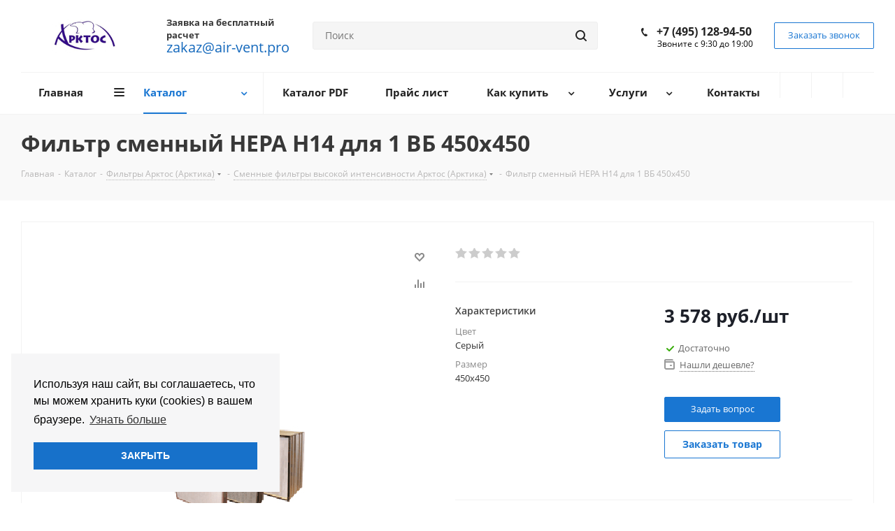

--- FILE ---
content_type: text/html; charset=UTF-8
request_url: https://air-vent.pro/catalog/filtry/filtry-vysokoy-effektivnosti/2735/
body_size: 59524
content:
<!DOCTYPE html>
<html xmlns="http://www.w3.org/1999/xhtml" xml:lang="ru" lang="ru" >
<head>
	<title>Арктос Фильтр сменный НЕРА Н14 для 1 ВБ 450х450 купить в официальном интернет-магазине</title>
	<meta name="viewport" content="initial-scale=1.0, width=device-width" />
	<meta name="HandheldFriendly" content="true" />
	<meta name="yes" content="yes" />
	<meta name="apple-mobile-web-app-status-bar-style" content="black" />
	<meta name="SKYPE_TOOLBAR" content="SKYPE_TOOLBAR_PARSER_COMPATIBLE" />
	<meta http-equiv="Content-Type" content="text/html; charset=UTF-8" />
<meta name="keywords" content="Фильтр сменный НЕРА Н14 для 1 ВБ 450х450 Арктос Арктика" />
<meta name="description" content="Арктос Фильтр сменный НЕРА Н14 для 1 ВБ 450х450 купить на официальном сайте интернет-магазина Арктос (Арктика) в России. Бесплатный расчет, низкие цены, доставка по Москве и РФ." />
<link href="https://fonts.googleapis.com/css?family=Open+Sans:300italic,400italic,600italic,700italic,800italic,400,300,500,600,700,800&subset=latin,cyrillic-ext"  rel="stylesheet" />
<link href="/bitrix/css/aspro.next/notice.min.css?17491438782906"  rel="stylesheet" />
<link href="/bitrix/js/ui/design-tokens/dist/ui.design-tokens.min.css?174922016323463"  rel="stylesheet" />
<link href="/bitrix/js/ui/fonts/opensans/ui.font.opensans.min.css?17491444952320"  rel="stylesheet" />
<link href="/bitrix/js/main/popup/dist/main.popup.bundle.min.css?174922023626589"  rel="stylesheet" />
<link href="/bitrix/cache/css/s1/aspro_next/page_678aec247d16a7d1dd49d641235d6a9d/page_678aec247d16a7d1dd49d641235d6a9d_v1.css?17660772031478"  rel="stylesheet" />
<link href="/bitrix/cache/css/s1/aspro_next/template_a445915e2279728161bc1fa0816e9283/template_a445915e2279728161bc1fa0816e9283_v1.css?17660768671018674"  data-template-style="true" rel="stylesheet" />
<script>if(!window.BX)window.BX={};if(!window.BX.message)window.BX.message=function(mess){if(typeof mess==='object'){for(let i in mess) {BX.message[i]=mess[i];} return true;}};</script>
<script>(window.BX||top.BX).message({"JS_CORE_LOADING":"Загрузка...","JS_CORE_NO_DATA":"- Нет данных -","JS_CORE_WINDOW_CLOSE":"Закрыть","JS_CORE_WINDOW_EXPAND":"Развернуть","JS_CORE_WINDOW_NARROW":"Свернуть в окно","JS_CORE_WINDOW_SAVE":"Сохранить","JS_CORE_WINDOW_CANCEL":"Отменить","JS_CORE_WINDOW_CONTINUE":"Продолжить","JS_CORE_H":"ч","JS_CORE_M":"м","JS_CORE_S":"с","JSADM_AI_HIDE_EXTRA":"Скрыть лишние","JSADM_AI_ALL_NOTIF":"Показать все","JSADM_AUTH_REQ":"Требуется авторизация!","JS_CORE_WINDOW_AUTH":"Войти","JS_CORE_IMAGE_FULL":"Полный размер"});</script>

<script src="/bitrix/js/main/core/core.min.js?1749220245225353"></script>

<script>BX.Runtime.registerExtension({"name":"main.core","namespace":"BX","loaded":true});</script>
<script>BX.setJSList(["\/bitrix\/js\/main\/core\/core_ajax.js","\/bitrix\/js\/main\/core\/core_promise.js","\/bitrix\/js\/main\/polyfill\/promise\/js\/promise.js","\/bitrix\/js\/main\/loadext\/loadext.js","\/bitrix\/js\/main\/loadext\/extension.js","\/bitrix\/js\/main\/polyfill\/promise\/js\/promise.js","\/bitrix\/js\/main\/polyfill\/find\/js\/find.js","\/bitrix\/js\/main\/polyfill\/includes\/js\/includes.js","\/bitrix\/js\/main\/polyfill\/matches\/js\/matches.js","\/bitrix\/js\/ui\/polyfill\/closest\/js\/closest.js","\/bitrix\/js\/main\/polyfill\/fill\/main.polyfill.fill.js","\/bitrix\/js\/main\/polyfill\/find\/js\/find.js","\/bitrix\/js\/main\/polyfill\/matches\/js\/matches.js","\/bitrix\/js\/main\/polyfill\/core\/dist\/polyfill.bundle.js","\/bitrix\/js\/main\/core\/core.js","\/bitrix\/js\/main\/polyfill\/intersectionobserver\/js\/intersectionobserver.js","\/bitrix\/js\/main\/lazyload\/dist\/lazyload.bundle.js","\/bitrix\/js\/main\/polyfill\/core\/dist\/polyfill.bundle.js","\/bitrix\/js\/main\/parambag\/dist\/parambag.bundle.js"]);
</script>
<script>BX.Runtime.registerExtension({"name":"pull.protobuf","namespace":"BX","loaded":true});</script>
<script>BX.Runtime.registerExtension({"name":"rest.client","namespace":"window","loaded":true});</script>
<script>(window.BX||top.BX).message({"pull_server_enabled":"N","pull_config_timestamp":0,"shared_worker_allowed":"Y","pull_guest_mode":"N","pull_guest_user_id":0,"pull_worker_mtime":1749220076});(window.BX||top.BX).message({"PULL_OLD_REVISION":"Для продолжения корректной работы с сайтом необходимо перезагрузить страницу."});</script>
<script>BX.Runtime.registerExtension({"name":"pull.client","namespace":"BX","loaded":true});</script>
<script>BX.Runtime.registerExtension({"name":"pull","namespace":"window","loaded":true});</script>
<script>BX.Runtime.registerExtension({"name":"ls","namespace":"window","loaded":true});</script>
<script>(window.BX||top.BX).message({"NOTICE_ADDED2CART":"В корзине","NOTICE_CLOSE":"Закрыть","NOTICE_MORE":"и ещё #COUNT# #PRODUCTS#","NOTICE_PRODUCT0":"товаров","NOTICE_PRODUCT1":"товар","NOTICE_PRODUCT2":"товара","NOTICE_ADDED2DELAY":"В отложенных","NOTICE_ADDED2COMPARE":"В сравнении","NOTICE_AUTHORIZED":"Вы успешно авторизовались","NOTICE_REMOVED_FROM_COMPARE":"Удалено из сравнения"});</script>
<script>BX.Runtime.registerExtension({"name":"aspro_notice","namespace":"window","loaded":true});</script>
<script>BX.Runtime.registerExtension({"name":"aspro_phones","namespace":"window","loaded":true});</script>
<script>BX.Runtime.registerExtension({"name":"ui.design-tokens","namespace":"window","loaded":true});</script>
<script>BX.Runtime.registerExtension({"name":"ui.fonts.opensans","namespace":"window","loaded":true});</script>
<script>BX.Runtime.registerExtension({"name":"main.popup","namespace":"BX.Main","loaded":true});</script>
<script>BX.Runtime.registerExtension({"name":"popup","namespace":"window","loaded":true});</script>
<script type="extension/settings" data-extension="currency.currency-core">{"region":"ru"}</script>
<script>BX.Runtime.registerExtension({"name":"currency.currency-core","namespace":"BX.Currency","loaded":true});</script>
<script>BX.Runtime.registerExtension({"name":"currency","namespace":"window","loaded":true});</script>
<script>(window.BX||top.BX).message({"LANGUAGE_ID":"ru","FORMAT_DATE":"DD.MM.YYYY","FORMAT_DATETIME":"DD.MM.YYYY HH:MI:SS","COOKIE_PREFIX":"BITRIX_SM","SERVER_TZ_OFFSET":"10800","UTF_MODE":"Y","SITE_ID":"s1","SITE_DIR":"\/","USER_ID":"","SERVER_TIME":1769386488,"USER_TZ_OFFSET":0,"USER_TZ_AUTO":"Y","bitrix_sessid":"cb72d23aac20a2693a8fd14e4121311c"});</script>


<script src="/bitrix/js/pull/protobuf/protobuf.min.js?174914451776433"></script>
<script src="/bitrix/js/pull/protobuf/model.js?174914451770928"></script>
<script src="/bitrix/js/rest/client/rest.client.min.js?17491444299240"></script>
<script src="/bitrix/js/pull/client/pull.client.min.js?174922007849849"></script>
<script src="/bitrix/js/main/jquery/jquery-2.2.4.min.js?174914448285578"></script>
<script src="/bitrix/js/main/cphttprequest.js?17491444846104"></script>
<script src="/bitrix/js/main/core/core_ls.min.js?17492202362683"></script>
<script src="/bitrix/js/main/ajax.js?174914448235509"></script>
<script src="/bitrix/js/aspro.next/notice.min.js?174914443217435"></script>
<script src="/bitrix/js/main/popup/dist/main.popup.bundle.min.js?174922023665924"></script>
<script src="/bitrix/js/currency/currency-core/dist/currency-core.bundle.min.js?17492199984569"></script>
<script src="/bitrix/js/currency/core_currency.min.js?1749219998835"></script>
<script>BX.setJSList(["\/local\/templates\/aspro_next\/components\/bitrix\/catalog.element\/main4\/script.js","\/local\/templates\/aspro_next\/components\/bitrix\/sale.gift.product\/main\/script.js","\/local\/templates\/aspro_next\/components\/bitrix\/sale.gift.main.products\/main\/script.js","\/local\/templates\/aspro_next\/js\/jquery.history.js","\/local\/templates\/aspro_next\/js\/jquery.actual.min.js","\/local\/templates\/aspro_next\/vendor\/js\/jquery.bxslider.js","\/local\/templates\/aspro_next\/js\/jqModal.js","\/local\/templates\/aspro_next\/vendor\/js\/bootstrap.js","\/local\/templates\/aspro_next\/vendor\/js\/jquery.appear.js","\/local\/templates\/aspro_next\/js\/browser.js","\/local\/templates\/aspro_next\/js\/jquery.fancybox.js","\/local\/templates\/aspro_next\/js\/jquery.flexslider.js","\/local\/templates\/aspro_next\/vendor\/js\/moment.min.js","\/local\/templates\/aspro_next\/vendor\/js\/footable.js","\/local\/templates\/aspro_next\/js\/jquery.validate.min.js","\/local\/templates\/aspro_next\/js\/jquery.inputmask.bundle.min.js","\/local\/templates\/aspro_next\/js\/jquery.easing.1.3.js","\/local\/templates\/aspro_next\/js\/equalize.min.js","\/local\/templates\/aspro_next\/js\/jquery.alphanumeric.js","\/local\/templates\/aspro_next\/js\/jquery.cookie.js","\/local\/templates\/aspro_next\/js\/jquery.plugin.min.js","\/local\/templates\/aspro_next\/js\/jquery.countdown.min.js","\/local\/templates\/aspro_next\/js\/jquery.countdown-ru.js","\/local\/templates\/aspro_next\/js\/jquery.ikSelect.js","\/local\/templates\/aspro_next\/js\/jquery.mobile.custom.touch.min.js","\/local\/templates\/aspro_next\/js\/jquery.dotdotdot.js","\/local\/templates\/aspro_next\/js\/rating_likes.js","\/local\/templates\/aspro_next\/js\/video_banner.js","\/local\/templates\/aspro_next\/js\/main.js","\/local\/templates\/aspro_next\/js\/jquery.mCustomScrollbar.min.js","\/bitrix\/components\/bitrix\/search.title\/script.js","\/local\/templates\/aspro_next\/components\/bitrix\/search.title\/corp\/script.js","\/local\/templates\/aspro_next\/components\/bitrix\/subscribe.form\/main\/script.js","\/local\/templates\/aspro_next\/components\/bitrix\/search.title\/fixed\/script.js","\/local\/templates\/aspro_next\/js\/custom.js","\/bitrix\/components\/aspro\/catalog.viewed.next\/templates\/main_horizontal\/script.js"]);</script>
<script>BX.setCSSList(["\/local\/templates\/aspro_next\/components\/bitrix\/iblock.vote\/element_rating\/style.css","\/local\/templates\/aspro_next\/components\/bitrix\/sale.gift.main.products\/main\/style.css","\/local\/templates\/aspro_next\/vendor\/css\/bootstrap.css","\/local\/templates\/aspro_next\/css\/jquery.fancybox.css","\/local\/templates\/aspro_next\/css\/styles.css","\/local\/templates\/aspro_next\/css\/animation\/animation_ext.css","\/local\/templates\/aspro_next\/vendor\/css\/footable.standalone.min.css","\/local\/templates\/aspro_next\/ajax\/ajax.css","\/local\/templates\/aspro_next\/css\/jquery.mCustomScrollbar.min.css","\/local\/templates\/aspro_next\/styles.css","\/local\/templates\/aspro_next\/template_styles.css","\/local\/templates\/aspro_next\/css\/media.min.css","\/local\/templates\/aspro_next\/vendor\/fonts\/font-awesome\/css\/font-awesome.min.css","\/local\/templates\/aspro_next\/css\/print.css","\/local\/templates\/aspro_next\/themes\/9\/theme.css","\/local\/templates\/aspro_next\/bg_color\/light\/bgcolors.css","\/local\/templates\/aspro_next\/css\/width-2.css","\/local\/templates\/aspro_next\/css\/font-1.css","\/local\/templates\/aspro_next\/css\/custom.css"]);</script>
<script data-skip-moving='true'>window['asproRecaptcha'] = {params: {'recaptchaColor':'light','recaptchaLogoShow':'y','recaptchaSize':'normal','recaptchaBadge':'bottomright','recaptchaLang':'ru'},key: '6LcAnKgaAAAAAGwzwKxxBN2X5bFlTVMbGjYYccFt',ver: '2'};</script>
<script data-skip-moving='true'>!function(c,t,n,p){function s(e){var a=t.getElementById(e);if(a&&!(a.className.indexOf("g-recaptcha")<0)&&c.grecaptcha)if("3"==c[p].ver)a.innerHTML='<textarea class="g-recaptcha-response" style="display:none;resize:0;" name="g-recaptcha-response"></textarea>',grecaptcha.ready(function(){grecaptcha.execute(c[p].key,{action:"maxscore"}).then(function(e){a.innerHTML='<textarea class="g-recaptcha-response" style="display:none;resize:0;" name="g-recaptcha-response">'+e+"</textarea>"})});else{if(a.children.length)return;var r=grecaptcha.render(e,{sitekey:c[p].key+"",theme:c[p].params.recaptchaColor+"",size:c[p].params.recaptchaSize+"",callback:"onCaptchaVerify"+c[p].params.recaptchaSize,badge:c[p].params.recaptchaBadge});$(a).attr("data-widgetid",r)}}c.onLoadRenderRecaptcha=function(){var e=[];for(var a in c[n].args)if(c[n].args.hasOwnProperty(a)){var r=c[n].args[a][0];-1==e.indexOf(r)&&(e.push(r),s(r))}c[n]=function(e){s(e)}},c[n]=c[n]||function(){var e,a,r;c[n].args=c[n].args||[],c[n].args.push(arguments),a="recaptchaApiLoader",(e=t).getElementById(a)||((r=e.createElement("script")).id=a,r.src="//www.google.com/recaptcha/api.js?hl="+c[p].params.recaptchaLang+"&onload=onLoadRenderRecaptcha&render="+("3"==c[p].ver?c[p].key:"explicit"),e.head.appendChild(r))}}(window,document,"renderRecaptchaById","asproRecaptcha");</script>
<script data-skip-moving='true'>!function(){function d(a){for(var e=a;e;)if("form"===(e=e.parentNode).nodeName.toLowerCase())return e;return null}function i(a){var e=[],t=null,n=!1;void 0!==a&&(n=null!==a),t=n?a.getElementsByTagName("input"):document.getElementsByName("captcha_word");for(var r=0;r<t.length;r++)"captcha_word"===t[r].name&&e.push(t[r]);return e}function l(a){for(var e=[],t=a.getElementsByTagName("img"),n=0;n<t.length;n++)!/\/bitrix\/tools\/captcha.php\?(captcha_code|captcha_sid)=[^>]*?/i.test(t[n].src)&&"captcha"!==t[n].id||e.push(t[n]);return e}function h(a){var e="recaptcha-dynamic-"+(new Date).getTime();if(null!==document.getElementById(e)){for(var t=null;t=Math.floor(65535*Math.random()),null!==document.getElementById(e+t););e+=t}var n=document.createElement("div");n.id=e,n.className="g-recaptcha",n.attributes["data-sitekey"]=window.asproRecaptcha.key,a.parentNode&&(a.parentNode.className+=" recaptcha_text",a.parentNode.replaceChild(n,a)),"3"==window.asproRecaptcha.ver&&(a.closest(".captcha-row").style.display="none"),renderRecaptchaById(e)}function a(){for(var a,e,t,n,r=function(){var a=i(null);if(0===a.length)return[];for(var e=[],t=0;t<a.length;t++){var n=d(a[t]);null!==n&&e.push(n)}return e}(),c=0;c<r.length;c++){var o=r[c],p=i(o);if(0!==p.length){var s=l(o);if(0!==s.length){for(a=0;a<p.length;a++)h(p[a]);for(a=0;a<s.length;a++)t=s[a],n="[data-uri]",t.attributes.src=n,t.style.display="none","src"in t&&(t.parentNode&&-1===t.parentNode.className.indexOf("recaptcha_tmp_img")&&(t.parentNode.className+=" recaptcha_tmp_img"),t.src=n);e=o,"function"==typeof $&&$(e).find(".captcha-row label > span").length&&$(e).find(".captcha-row label > span").html(BX.message("RECAPTCHA_TEXT")+' <span class="star">*</span>')}}}}document.addEventListener?document.addEventListener("DOMNodeInserted",function(){try{return(function(){if("undefined"!=typeof renderRecaptchaById)for(var a=document.getElementsByClassName("g-recaptcha"),e=0;e<a.length;e++){var t=a[e];if(0===t.innerHTML.length){var n=t.id;if("string"==typeof n&&0!==n.length){if("3"==window.asproRecaptcha.ver)t.closest(".captcha-row").style.display="none";else if("function"==typeof $){var r=$(t).closest(".captcha-row");r.length&&(r.addClass(window.asproRecaptcha.params.recaptchaSize+" logo_captcha_"+window.asproRecaptcha.params.recaptchaLogoShow+" "+window.asproRecaptcha.params.recaptchaBadge),r.find(".captcha_image").addClass("recaptcha_tmp_img"),r.find(".captcha_input").addClass("recaptcha_text"),"invisible"!==window.asproRecaptcha.params.recaptchaSize&&(r.find("input.recaptcha").length||$('<input type="text" class="recaptcha" value="" />').appendTo(r)))}renderRecaptchaById(n)}}}}(),window.renderRecaptchaById&&window.asproRecaptcha&&window.asproRecaptcha.key)?(a(),!0):(console.error("Bad captcha keys or module error"),!0)}catch(a){return console.error(a),!0}},!1):console.warn("Your browser does not support dynamic ReCaptcha replacement")}();</script>
<script>
					(function () {
						"use strict";

						var counter = function ()
						{
							var cookie = (function (name) {
								var parts = ("; " + document.cookie).split("; " + name + "=");
								if (parts.length == 2) {
									try {return JSON.parse(decodeURIComponent(parts.pop().split(";").shift()));}
									catch (e) {}
								}
							})("BITRIX_CONVERSION_CONTEXT_s1");

							if (cookie && cookie.EXPIRE >= BX.message("SERVER_TIME"))
								return;

							var request = new XMLHttpRequest();
							request.open("POST", "/bitrix/tools/conversion/ajax_counter.php", true);
							request.setRequestHeader("Content-type", "application/x-www-form-urlencoded");
							request.send(
								"SITE_ID="+encodeURIComponent("s1")+
								"&sessid="+encodeURIComponent(BX.bitrix_sessid())+
								"&HTTP_REFERER="+encodeURIComponent(document.referrer)
							);
						};

						if (window.frameRequestStart === true)
							BX.addCustomEvent("onFrameDataReceived", counter);
						else
							BX.ready(counter);
					})();
				</script>
<script>BX.message({'PHONE':'Телефон','FAST_VIEW':'Быстрый просмотр','TABLES_SIZE_TITLE':'Подбор размера','SOCIAL':'Социальные сети','DESCRIPTION':'Описание магазина','ITEMS':'Товары','LOGO':'Логотип','REGISTER_INCLUDE_AREA':'Текст о регистрации','AUTH_INCLUDE_AREA':'Текст об авторизации','FRONT_IMG':'Изображение компании','EMPTY_CART':'пуста','CATALOG_VIEW_MORE':'... Показать все','CATALOG_VIEW_LESS':'... Свернуть','JS_REQUIRED':'Заполните это поле','JS_FORMAT':'Неверный формат','JS_FILE_EXT':'Недопустимое расширение файла','JS_PASSWORD_COPY':'Пароли не совпадают','JS_PASSWORD_LENGTH':'Минимум 6 символов','JS_ERROR':'Неверно заполнено поле','JS_FILE_SIZE':'Максимальный размер 5мб','JS_FILE_BUTTON_NAME':'Выберите файл','JS_FILE_DEFAULT':'Файл не найден','JS_DATE':'Некорректная дата','JS_DATETIME':'Некорректная дата/время','JS_REQUIRED_LICENSES':'Согласитесь с условиями','LICENSE_PROP':'Согласие на обработку персональных данных','LOGIN_LEN':'Введите минимум {0} символа','FANCY_CLOSE':'Закрыть','FANCY_NEXT':'Следующий','FANCY_PREV':'Предыдущий','TOP_AUTH_REGISTER':'Регистрация','CALLBACK':'Заказать звонок','S_CALLBACK':'Заказать звонок','UNTIL_AKC':'До конца акции','TITLE_QUANTITY_BLOCK':'Остаток','TITLE_QUANTITY':'шт.','TOTAL_SUMM_ITEM':'Общая стоимость ','SUBSCRIBE_SUCCESS':'Вы успешно подписались','RECAPTCHA_TEXT':'Подтвердите, что вы не робот','JS_RECAPTCHA_ERROR':'Пройдите проверку','COUNTDOWN_SEC':'сек.','COUNTDOWN_MIN':'мин.','COUNTDOWN_HOUR':'час.','COUNTDOWN_DAY0':'дней','COUNTDOWN_DAY1':'день','COUNTDOWN_DAY2':'дня','COUNTDOWN_WEAK0':'Недель','COUNTDOWN_WEAK1':'Неделя','COUNTDOWN_WEAK2':'Недели','COUNTDOWN_MONTH0':'Месяцев','COUNTDOWN_MONTH1':'Месяц','COUNTDOWN_MONTH2':'Месяца','COUNTDOWN_YEAR0':'Лет','COUNTDOWN_YEAR1':'Год','COUNTDOWN_YEAR2':'Года','CATALOG_PARTIAL_BASKET_PROPERTIES_ERROR':'Заполнены не все свойства у добавляемого товара','CATALOG_EMPTY_BASKET_PROPERTIES_ERROR':'Выберите свойства товара, добавляемые в корзину в параметрах компонента','CATALOG_ELEMENT_NOT_FOUND':'Элемент не найден','ERROR_ADD2BASKET':'Ошибка добавления товара в корзину','CATALOG_SUCCESSFUL_ADD_TO_BASKET':'Успешное добавление товара в корзину','ERROR_BASKET_TITLE':'Ошибка корзины','ERROR_BASKET_PROP_TITLE':'Выберите свойства, добавляемые в корзину','ERROR_BASKET_BUTTON':'Выбрать','BASKET_TOP':'Корзина в шапке','ERROR_ADD_DELAY_ITEM':'Ошибка отложенной корзины','VIEWED_TITLE':'Ранее вы смотрели','VIEWED_BEFORE':'Ранее вы смотрели','BEST_TITLE':'Лучшие предложения','CT_BST_SEARCH_BUTTON':'Поиск','CT_BST_SEARCH2_BUTTON':'Найти','BASKET_PRINT_BUTTON':'Распечатать','BASKET_CLEAR_ALL_BUTTON':'Очистить','BASKET_QUICK_ORDER_BUTTON':'Быстрый заказ','BASKET_CONTINUE_BUTTON':'Продолжить покупки','BASKET_ORDER_BUTTON':'Оформить заказ','SHARE_BUTTON':'Поделиться','BASKET_CHANGE_TITLE':'Ваш заказ','BASKET_CHANGE_LINK':'Изменить','MORE_INFO_SKU':'Подробнее','FROM':'от','TITLE_BLOCK_VIEWED_NAME':'Ранее вы смотрели','T_BASKET':'Корзина','FILTER_EXPAND_VALUES':'Показать все','FILTER_HIDE_VALUES':'Свернуть','FULL_ORDER':'Полный заказ','CUSTOM_COLOR_CHOOSE':'Выбрать','CUSTOM_COLOR_CANCEL':'Отмена','S_MOBILE_MENU':'Меню','NEXT_T_MENU_BACK':'Назад','NEXT_T_MENU_CALLBACK':'Обратная связь','NEXT_T_MENU_CONTACTS_TITLE':'Будьте на связи','SEARCH_TITLE':'Поиск','SOCIAL_TITLE':'Оставайтесь на связи','HEADER_SCHEDULE':'Время работы','SEO_TEXT':'SEO описание','COMPANY_IMG':'Картинка компании','COMPANY_TEXT':'Описание компании','CONFIG_SAVE_SUCCESS':'Настройки сохранены','CONFIG_SAVE_FAIL':'Ошибка сохранения настроек','ITEM_ECONOMY':'Экономия','ITEM_ARTICLE':'Артикул: ','JS_FORMAT_ORDER':'имеет неверный формат','JS_BASKET_COUNT_TITLE':'В корзине товаров на SUMM','POPUP_VIDEO':'Видео','POPUP_GIFT_TEXT':'Нашли что-то особенное? Намекните другу о подарке!'})</script>
<script>var ajaxMessages = {wait:"Загрузка..."}</script>
<link rel="shortcut icon" href="/favicon.ico" type="image/x-icon" />
<link rel="apple-touch-icon" sizes="180x180" href="/upload/CNext/9b7/9b769d29b5e38f057c871b960496e967.png" />
<style>html {--border-radius:8px;--theme-base-color:#1976d2;--theme-base-color-hue:210;--theme-base-color-saturation:79%;--theme-base-color-lightness:46%;--theme-base-opacity-color:#1976d21a;--theme-more-color:#1976d2;--theme-more-color-hue:210;--theme-more-color-saturation:79%;--theme-more-color-lightness:46%;--theme-lightness-hover-diff:6%;}</style>
<meta property="og:description" content="Арктос Фильтр сменный НЕРА Н14 для 1 ВБ 450х450 купить на официальном сайте интернет-магазина Арктос (Арктика) в России. Бесплатный расчет, низкие цены, доставка по Москве и РФ." />
<meta property="og:image" content="https://air-vent.pro:443/upload/iblock/c4f/c4fd6f5d3a73b83f9505dcc9a9c6921e.jpg" />
<link rel="image_src" href="https://air-vent.pro:443/upload/iblock/c4f/c4fd6f5d3a73b83f9505dcc9a9c6921e.jpg"  />
<meta property="og:title" content="Арктос Фильтр сменный НЕРА Н14 для 1 ВБ 450х450 купить в официальном интернет-магазине" />
<meta property="og:type" content="website" />
<meta property="og:url" content="https://air-vent.pro:443/catalog/filtry/filtry-vysokoy-effektivnosti/2735/" />



<script  src="/bitrix/cache/js/s1/aspro_next/template_71b9449d83519c14c58a124083c2d51c/template_71b9449d83519c14c58a124083c2d51c_v1.js?1766076867605776"></script>
<script  src="/bitrix/cache/js/s1/aspro_next/page_ee32fc452ea46a302df335997c1e60e7/page_ee32fc452ea46a302df335997c1e60e7_v1.js?1766076867178651"></script>
<script  src="/bitrix/cache/js/s1/aspro_next/default_029f5d97e0f2f156e16c6fa358ec8db3/default_029f5d97e0f2f156e16c6fa358ec8db3_v1.js?17660768672623"></script>
<script>var _ba = _ba || []; _ba.push(["aid", "fad5caf26706df2e3880ef68d53c1ccc"]); _ba.push(["host", "air-vent.pro"]); (function() {var ba = document.createElement("script"); ba.type = "text/javascript"; ba.async = true;ba.src = (document.location.protocol == "https:" ? "https://" : "http://") + "bitrix.info/ba.js";var s = document.getElementsByTagName("script")[0];s.parentNode.insertBefore(ba, s);})();</script>


		<link rel="stylesheet" href="https://cdn.jsdelivr.net/npm/cookieconsent@3/build/cookieconsent.min.css" />
</head>
<body class=" site_s1 fill_bg_n" id="main">
	<div id="panel"></div>
	
	
				<!--'start_frame_cache_basketitems-component-block'-->												<div id="ajax_basket"></div>
					<!--'end_frame_cache_basketitems-component-block'-->						
		
		<script>
				BX.message({'MIN_ORDER_PRICE_TEXT':'<b>Минимальная сумма заказа #PRICE#<\/b><br/>Пожалуйста, добавьте еще товаров в корзину','LICENSES_TEXT':'Я согласен на <a href=\"/include/licenses_detail.php\" target=\"_blank\">обработку персональных данных<\/a>'});

		var arNextOptions = ({
			"SITE_DIR" : "/",
			"SITE_ID" : "s1",
			"SITE_ADDRESS" : "air-vent.pro",
			"FORM" : ({
				"ASK_FORM_ID" : "ASK",
				"SERVICES_FORM_ID" : "SERVICES",
				"FEEDBACK_FORM_ID" : "FEEDBACK",
				"CALLBACK_FORM_ID" : "CALLBACK",
				"RESUME_FORM_ID" : "RESUME",
				"TOORDER_FORM_ID" : "TOORDER"
			}),
			"PAGES" : ({
				"FRONT_PAGE" : "",
				"BASKET_PAGE" : "",
				"ORDER_PAGE" : "",
				"PERSONAL_PAGE" : "",
				"CATALOG_PAGE" : "1",
				"CATALOG_PAGE_URL" : "/catalog/",
				"BASKET_PAGE_URL" : "/basket/",
				"COMPARE_PAGE_URL" : "/catalog/compare.php",
			}),
			"PRICES" : ({
				"MIN_PRICE" : "1000",
			}),
			"THEME" : ({
				'THEME_SWITCHER' : 'N',
				'BASE_COLOR' : '9',
				'BASE_COLOR_CUSTOM' : '1976d2',
				'TOP_MENU' : '',
				'TOP_MENU_FIXED' : 'Y',
				'COLORED_LOGO' : 'N',
				'SIDE_MENU' : 'LEFT',
				'SCROLLTOTOP_TYPE' : 'ROUND_COLOR',
				'SCROLLTOTOP_POSITION' : 'PADDING',
				'SCROLLTOTOP_POSITION_RIGHT'  : '',
				'SCROLLTOTOP_POSITION_BOTTOM' : '',
				'USE_LAZY_LOAD' : 'N',
				'CAPTCHA_FORM_TYPE' : '',
				'ONE_CLICK_BUY_CAPTCHA' : 'Y',
				'PHONE_MASK' : '+7 (999) 999-99-99',
				'VALIDATE_PHONE_MASK' : '^[+][0-9] [(][0-9]{3}[)] [0-9]{3}[-][0-9]{2}[-][0-9]{2}$',
				'DATE_MASK' : 'd.m.y',
				'DATE_PLACEHOLDER' : 'дд.мм.гггг',
				'VALIDATE_DATE_MASK' : '^[0-9]{1,2}\.[0-9]{1,2}\.[0-9]{4}$',
				'DATETIME_MASK' : 'd.m.y h:s',
				'DATETIME_PLACEHOLDER' : 'дд.мм.гггг чч:мм',
				'VALIDATE_DATETIME_MASK' : '^[0-9]{1,2}\.[0-9]{1,2}\.[0-9]{4} [0-9]{1,2}\:[0-9]{1,2}$',
				'VALIDATE_FILE_EXT' : 'png|jpg|jpeg|gif|doc|docx|xls|xlsx|txt|pdf|odt|rtf',
				'BANNER_WIDTH' : '',
				'BIGBANNER_ANIMATIONTYPE' : 'SLIDE_HORIZONTAL',
				'BIGBANNER_SLIDESSHOWSPEED' : '5000',
				'BIGBANNER_ANIMATIONSPEED' : '600',
				'PARTNERSBANNER_SLIDESSHOWSPEED' : '5000',
				'PARTNERSBANNER_ANIMATIONSPEED' : '600',
				'ORDER_BASKET_VIEW' : 'NORMAL',
				'SHOW_BASKET_ONADDTOCART' : 'N',
				'SHOW_BASKET_PRINT' : 'N',
				"SHOW_ONECLICKBUY_ON_BASKET_PAGE" : 'Y',
				'SHOW_LICENCE' : 'Y',				
				'LICENCE_CHECKED' : 'Y',
				'SHOW_OFFER' : 'N',
				'OFFER_CHECKED' : 'N',
				'LOGIN_EQUAL_EMAIL' : 'Y',
				'PERSONAL_ONEFIO' : 'Y',
				'PERSONAL_PAGE_URL' : '/personal/',
				'SHOW_TOTAL_SUMM' : 'Y',
				'SHOW_TOTAL_SUMM_TYPE' : 'CHANGE',
				'CHANGE_TITLE_ITEM' : 'Y',
				'CHANGE_TITLE_ITEM_DETAIL' : 'Y',
				'DISCOUNT_PRICE' : '',
				'STORES' : '',
				'STORES_SOURCE' : 'IBLOCK',
				'TYPE_SKU' : 'TYPE_1',
				'MENU_POSITION' : 'LINE',
				'MENU_TYPE_VIEW' : 'BOTTOM',
				'DETAIL_PICTURE_MODE' : 'POPUP',
				'PAGE_WIDTH' : '2',
				'PAGE_CONTACTS' : '2',
				'HEADER_TYPE' : '8',
				'REGIONALITY_SEARCH_ROW' : 'N',
				'HEADER_TOP_LINE' : '',
				'HEADER_FIXED' : '2',
				'HEADER_MOBILE' : '1',
				'HEADER_MOBILE_MENU' : '1',
				'HEADER_MOBILE_MENU_SHOW_TYPE' : '',
				'TYPE_SEARCH' : 'fixed',
				'PAGE_TITLE' : '3',
				'INDEX_TYPE' : 'index2',
				'FOOTER_TYPE' : '1',
				'PRINT_BUTTON' : 'N',
				'EXPRESSION_FOR_PRINT_PAGE' : 'Версия для печати',
				'EXPRESSION_FOR_FAST_VIEW' : 'Быстрый просмотр',
				'FILTER_VIEW' : 'VERTICAL',
				'YA_GOALS' : 'Y',
				'YA_COUNTER_ID' : '54096226',
				'USE_FORMS_GOALS' : 'COMMON',
				'USE_SALE_GOALS' : '',
				'USE_DEBUG_GOALS' : 'N',
				'SHOW_HEADER_GOODS' : 'Y',
				'INSTAGRAMM_INDEX' : 'Y',
				'USE_PHONE_AUTH': 'N',
				'MOBILE_CATALOG_LIST_ELEMENTS_COMPACT': 'N',
				'NLO_MENU': 'N',
				'USE_FAST_VIEW_PAGE_DETAIL': 'Y',
			}),
			"PRESETS": [{'ID':'968','TITLE':'Тип 1','DESCRIPTION':'','IMG':'/bitrix/images/aspro.next/themes/preset968_1544181424.png','OPTIONS':{'THEME_SWITCHER':'Y','BASE_COLOR':'9','BASE_COLOR_CUSTOM':'1976d2','SHOW_BG_BLOCK':'N','COLORED_LOGO':'Y','PAGE_WIDTH':'3','FONT_STYLE':'2','MENU_COLOR':'COLORED','LEFT_BLOCK':'1','SIDE_MENU':'LEFT','H1_STYLE':'2','TYPE_SEARCH':'fixed','PAGE_TITLE':'1','HOVER_TYPE_IMG':'shine','SHOW_LICENCE':'Y','MAX_DEPTH_MENU':'3','HIDE_SITE_NAME_TITLE':'Y','SHOW_CALLBACK':'Y','PRINT_BUTTON':'N','USE_GOOGLE_RECAPTCHA':'N','GOOGLE_RECAPTCHA_SHOW_LOGO':'Y','HIDDEN_CAPTCHA':'Y','INSTAGRAMM_WIDE_BLOCK':'N','BIGBANNER_HIDEONNARROW':'N','INDEX_TYPE':{'VALUE':'index1','SUB_PARAMS':{'TIZERS':'Y','CATALOG_SECTIONS':'Y','CATALOG_TAB':'Y','MIDDLE_ADV':'Y','SALE':'Y','BLOG':'Y','BOTTOM_BANNERS':'Y','COMPANY_TEXT':'Y','BRANDS':'Y','INSTAGRAMM':'Y'}},'FRONT_PAGE_BRANDS':'brands_slider','FRONT_PAGE_SECTIONS':'front_sections_only','TOP_MENU_FIXED':'Y','HEADER_TYPE':'1','USE_REGIONALITY':'Y','FILTER_VIEW':'COMPACT','SEARCH_VIEW_TYPE':'with_filter','USE_FAST_VIEW_PAGE_DETAIL':'fast_view_1','SHOW_TOTAL_SUMM':'Y','CHANGE_TITLE_ITEM':'N','VIEW_TYPE_HIGHLOAD_PROP':'N','SHOW_HEADER_GOODS':'Y','SEARCH_HIDE_NOT_AVAILABLE':'N','LEFT_BLOCK_CATALOG_ICONS':'N','SHOW_CATALOG_SECTIONS_ICONS':'Y','LEFT_BLOCK_CATALOG_DETAIL':'Y','CATALOG_COMPARE':'Y','CATALOG_PAGE_DETAIL':'element_1','SHOW_BREADCRUMBS_CATALOG_SUBSECTIONS':'Y','SHOW_BREADCRUMBS_CATALOG_CHAIN':'H1','TYPE_SKU':'TYPE_1','DETAIL_PICTURE_MODE':'POPUP','MENU_POSITION':'LINE','MENU_TYPE_VIEW':'HOVER','VIEWED_TYPE':'LOCAL','VIEWED_TEMPLATE':'HORIZONTAL','USE_WORD_EXPRESSION':'Y','ORDER_BASKET_VIEW':'FLY','ORDER_BASKET_COLOR':'DARK','SHOW_BASKET_ONADDTOCART':'Y','SHOW_BASKET_PRINT':'Y','SHOW_BASKET_ON_PAGES':'N','USE_PRODUCT_QUANTITY_LIST':'Y','USE_PRODUCT_QUANTITY_DETAIL':'Y','ONE_CLICK_BUY_CAPTCHA':'N','SHOW_ONECLICKBUY_ON_BASKET_PAGE':'Y','ONECLICKBUY_SHOW_DELIVERY_NOTE':'N','PAGE_CONTACTS':'3','CONTACTS_USE_FEEDBACK':'Y','CONTACTS_USE_MAP':'Y','BLOG_PAGE':'list_elements_2','PROJECTS_PAGE':'list_elements_2','NEWS_PAGE':'list_elements_3','STAFF_PAGE':'list_elements_1','PARTNERS_PAGE':'list_elements_3','PARTNERS_PAGE_DETAIL':'element_4','VACANCY_PAGE':'list_elements_1','LICENSES_PAGE':'list_elements_2','FOOTER_TYPE':'4','ADV_TOP_HEADER':'N','ADV_TOP_UNDERHEADER':'N','ADV_SIDE':'Y','ADV_CONTENT_TOP':'N','ADV_CONTENT_BOTTOM':'N','ADV_FOOTER':'N','HEADER_MOBILE_FIXED':'Y','HEADER_MOBILE':'1','HEADER_MOBILE_MENU':'1','HEADER_MOBILE_MENU_OPEN':'1','PERSONAL_ONEFIO':'Y','LOGIN_EQUAL_EMAIL':'Y','YA_GOALS':'N','YANDEX_ECOMERCE':'N','GOOGLE_ECOMERCE':'N'}},{'ID':'221','TITLE':'Тип 2','DESCRIPTION':'','IMG':'/bitrix/images/aspro.next/themes/preset221_1544181431.png','OPTIONS':{'THEME_SWITCHER':'Y','BASE_COLOR':'11','BASE_COLOR_CUSTOM':'107bb1','SHOW_BG_BLOCK':'N','COLORED_LOGO':'Y','PAGE_WIDTH':'2','FONT_STYLE':'8','MENU_COLOR':'LIGHT','LEFT_BLOCK':'2','SIDE_MENU':'LEFT','H1_STYLE':'2','TYPE_SEARCH':'fixed','PAGE_TITLE':'1','HOVER_TYPE_IMG':'shine','SHOW_LICENCE':'Y','MAX_DEPTH_MENU':'4','HIDE_SITE_NAME_TITLE':'Y','SHOW_CALLBACK':'Y','PRINT_BUTTON':'N','USE_GOOGLE_RECAPTCHA':'N','GOOGLE_RECAPTCHA_SHOW_LOGO':'Y','HIDDEN_CAPTCHA':'Y','INSTAGRAMM_WIDE_BLOCK':'N','BIGBANNER_HIDEONNARROW':'N','INDEX_TYPE':{'VALUE':'index3','SUB_PARAMS':{'TOP_ADV_BOTTOM_BANNER':'Y','FLOAT_BANNER':'Y','CATALOG_SECTIONS':'Y','CATALOG_TAB':'Y','TIZERS':'Y','SALE':'Y','BOTTOM_BANNERS':'Y','COMPANY_TEXT':'Y','BRANDS':'Y','INSTAGRAMM':'N'}},'FRONT_PAGE_BRANDS':'brands_slider','FRONT_PAGE_SECTIONS':'front_sections_with_childs','TOP_MENU_FIXED':'Y','HEADER_TYPE':'2','USE_REGIONALITY':'Y','FILTER_VIEW':'VERTICAL','SEARCH_VIEW_TYPE':'with_filter','USE_FAST_VIEW_PAGE_DETAIL':'fast_view_1','SHOW_TOTAL_SUMM':'Y','CHANGE_TITLE_ITEM':'N','VIEW_TYPE_HIGHLOAD_PROP':'N','SHOW_HEADER_GOODS':'Y','SEARCH_HIDE_NOT_AVAILABLE':'N','LEFT_BLOCK_CATALOG_ICONS':'N','SHOW_CATALOG_SECTIONS_ICONS':'Y','LEFT_BLOCK_CATALOG_DETAIL':'Y','CATALOG_COMPARE':'Y','CATALOG_PAGE_DETAIL':'element_3','SHOW_BREADCRUMBS_CATALOG_SUBSECTIONS':'Y','SHOW_BREADCRUMBS_CATALOG_CHAIN':'H1','TYPE_SKU':'TYPE_1','DETAIL_PICTURE_MODE':'POPUP','MENU_POSITION':'LINE','MENU_TYPE_VIEW':'HOVER','VIEWED_TYPE':'LOCAL','VIEWED_TEMPLATE':'HORIZONTAL','USE_WORD_EXPRESSION':'Y','ORDER_BASKET_VIEW':'NORMAL','ORDER_BASKET_COLOR':'DARK','SHOW_BASKET_ONADDTOCART':'Y','SHOW_BASKET_PRINT':'Y','SHOW_BASKET_ON_PAGES':'N','USE_PRODUCT_QUANTITY_LIST':'Y','USE_PRODUCT_QUANTITY_DETAIL':'Y','ONE_CLICK_BUY_CAPTCHA':'N','SHOW_ONECLICKBUY_ON_BASKET_PAGE':'Y','ONECLICKBUY_SHOW_DELIVERY_NOTE':'N','PAGE_CONTACTS':'3','CONTACTS_USE_FEEDBACK':'Y','CONTACTS_USE_MAP':'Y','BLOG_PAGE':'list_elements_2','PROJECTS_PAGE':'list_elements_2','NEWS_PAGE':'list_elements_3','STAFF_PAGE':'list_elements_1','PARTNERS_PAGE':'list_elements_3','PARTNERS_PAGE_DETAIL':'element_4','VACANCY_PAGE':'list_elements_1','LICENSES_PAGE':'list_elements_2','FOOTER_TYPE':'1','ADV_TOP_HEADER':'N','ADV_TOP_UNDERHEADER':'N','ADV_SIDE':'Y','ADV_CONTENT_TOP':'N','ADV_CONTENT_BOTTOM':'N','ADV_FOOTER':'N','HEADER_MOBILE_FIXED':'Y','HEADER_MOBILE':'1','HEADER_MOBILE_MENU':'1','HEADER_MOBILE_MENU_OPEN':'1','PERSONAL_ONEFIO':'Y','LOGIN_EQUAL_EMAIL':'Y','YA_GOALS':'N','YANDEX_ECOMERCE':'N','GOOGLE_ECOMERCE':'N'}},{'ID':'215','TITLE':'Тип 3','DESCRIPTION':'','IMG':'/bitrix/images/aspro.next/themes/preset215_1544181438.png','OPTIONS':{'THEME_SWITCHER':'Y','BASE_COLOR':'16','BASE_COLOR_CUSTOM':'188b30','SHOW_BG_BLOCK':'N','COLORED_LOGO':'Y','PAGE_WIDTH':'3','FONT_STYLE':'8','MENU_COLOR':'LIGHT','LEFT_BLOCK':'3','SIDE_MENU':'LEFT','H1_STYLE':'2','TYPE_SEARCH':'fixed','PAGE_TITLE':'1','HOVER_TYPE_IMG':'shine','SHOW_LICENCE':'Y','MAX_DEPTH_MENU':'4','HIDE_SITE_NAME_TITLE':'Y','SHOW_CALLBACK':'Y','PRINT_BUTTON':'N','USE_GOOGLE_RECAPTCHA':'N','GOOGLE_RECAPTCHA_SHOW_LOGO':'Y','HIDDEN_CAPTCHA':'Y','INSTAGRAMM_WIDE_BLOCK':'N','BIGBANNER_HIDEONNARROW':'N','INDEX_TYPE':{'VALUE':'index2','SUB_PARAMS':[]},'FRONT_PAGE_BRANDS':'brands_list','FRONT_PAGE_SECTIONS':'front_sections_with_childs','TOP_MENU_FIXED':'Y','HEADER_TYPE':'2','USE_REGIONALITY':'Y','FILTER_VIEW':'VERTICAL','SEARCH_VIEW_TYPE':'with_filter','USE_FAST_VIEW_PAGE_DETAIL':'fast_view_1','SHOW_TOTAL_SUMM':'Y','CHANGE_TITLE_ITEM':'N','VIEW_TYPE_HIGHLOAD_PROP':'N','SHOW_HEADER_GOODS':'Y','SEARCH_HIDE_NOT_AVAILABLE':'N','LEFT_BLOCK_CATALOG_ICONS':'N','SHOW_CATALOG_SECTIONS_ICONS':'Y','LEFT_BLOCK_CATALOG_DETAIL':'Y','CATALOG_COMPARE':'Y','CATALOG_PAGE_DETAIL':'element_4','SHOW_BREADCRUMBS_CATALOG_SUBSECTIONS':'Y','SHOW_BREADCRUMBS_CATALOG_CHAIN':'H1','TYPE_SKU':'TYPE_1','DETAIL_PICTURE_MODE':'POPUP','MENU_POSITION':'LINE','MENU_TYPE_VIEW':'HOVER','VIEWED_TYPE':'LOCAL','VIEWED_TEMPLATE':'HORIZONTAL','USE_WORD_EXPRESSION':'Y','ORDER_BASKET_VIEW':'NORMAL','ORDER_BASKET_COLOR':'DARK','SHOW_BASKET_ONADDTOCART':'Y','SHOW_BASKET_PRINT':'Y','SHOW_BASKET_ON_PAGES':'N','USE_PRODUCT_QUANTITY_LIST':'Y','USE_PRODUCT_QUANTITY_DETAIL':'Y','ONE_CLICK_BUY_CAPTCHA':'N','SHOW_ONECLICKBUY_ON_BASKET_PAGE':'Y','ONECLICKBUY_SHOW_DELIVERY_NOTE':'N','PAGE_CONTACTS':'3','CONTACTS_USE_FEEDBACK':'Y','CONTACTS_USE_MAP':'Y','BLOG_PAGE':'list_elements_2','PROJECTS_PAGE':'list_elements_2','NEWS_PAGE':'list_elements_3','STAFF_PAGE':'list_elements_1','PARTNERS_PAGE':'list_elements_3','PARTNERS_PAGE_DETAIL':'element_4','VACANCY_PAGE':'list_elements_1','LICENSES_PAGE':'list_elements_2','FOOTER_TYPE':'1','ADV_TOP_HEADER':'N','ADV_TOP_UNDERHEADER':'N','ADV_SIDE':'Y','ADV_CONTENT_TOP':'N','ADV_CONTENT_BOTTOM':'N','ADV_FOOTER':'N','HEADER_MOBILE_FIXED':'Y','HEADER_MOBILE':'1','HEADER_MOBILE_MENU':'1','HEADER_MOBILE_MENU_OPEN':'1','PERSONAL_ONEFIO':'Y','LOGIN_EQUAL_EMAIL':'Y','YA_GOALS':'N','YANDEX_ECOMERCE':'N','GOOGLE_ECOMERCE':'N'}},{'ID':'881','TITLE':'Тип 4','DESCRIPTION':'','IMG':'/bitrix/images/aspro.next/themes/preset881_1544181443.png','OPTIONS':{'THEME_SWITCHER':'Y','BASE_COLOR':'CUSTOM','BASE_COLOR_CUSTOM':'f07c00','SHOW_BG_BLOCK':'N','COLORED_LOGO':'Y','PAGE_WIDTH':'1','FONT_STYLE':'1','MENU_COLOR':'COLORED','LEFT_BLOCK':'2','SIDE_MENU':'RIGHT','H1_STYLE':'2','TYPE_SEARCH':'fixed','PAGE_TITLE':'3','HOVER_TYPE_IMG':'blink','SHOW_LICENCE':'Y','MAX_DEPTH_MENU':'4','HIDE_SITE_NAME_TITLE':'Y','SHOW_CALLBACK':'Y','PRINT_BUTTON':'Y','USE_GOOGLE_RECAPTCHA':'N','GOOGLE_RECAPTCHA_SHOW_LOGO':'Y','HIDDEN_CAPTCHA':'Y','INSTAGRAMM_WIDE_BLOCK':'N','BIGBANNER_HIDEONNARROW':'N','INDEX_TYPE':{'VALUE':'index4','SUB_PARAMS':[]},'FRONT_PAGE_BRANDS':'brands_slider','FRONT_PAGE_SECTIONS':'front_sections_with_childs','TOP_MENU_FIXED':'Y','HEADER_TYPE':'9','USE_REGIONALITY':'Y','FILTER_VIEW':'COMPACT','SEARCH_VIEW_TYPE':'with_filter','USE_FAST_VIEW_PAGE_DETAIL':'fast_view_1','SHOW_TOTAL_SUMM':'Y','CHANGE_TITLE_ITEM':'N','VIEW_TYPE_HIGHLOAD_PROP':'N','SHOW_HEADER_GOODS':'Y','SEARCH_HIDE_NOT_AVAILABLE':'N','LEFT_BLOCK_CATALOG_ICONS':'N','SHOW_CATALOG_SECTIONS_ICONS':'Y','LEFT_BLOCK_CATALOG_DETAIL':'Y','CATALOG_COMPARE':'Y','CATALOG_PAGE_DETAIL':'element_4','SHOW_BREADCRUMBS_CATALOG_SUBSECTIONS':'Y','SHOW_BREADCRUMBS_CATALOG_CHAIN':'H1','TYPE_SKU':'TYPE_1','DETAIL_PICTURE_MODE':'POPUP','MENU_POSITION':'LINE','MENU_TYPE_VIEW':'HOVER','VIEWED_TYPE':'LOCAL','VIEWED_TEMPLATE':'HORIZONTAL','USE_WORD_EXPRESSION':'Y','ORDER_BASKET_VIEW':'NORMAL','ORDER_BASKET_COLOR':'DARK','SHOW_BASKET_ONADDTOCART':'Y','SHOW_BASKET_PRINT':'Y','SHOW_BASKET_ON_PAGES':'N','USE_PRODUCT_QUANTITY_LIST':'Y','USE_PRODUCT_QUANTITY_DETAIL':'Y','ONE_CLICK_BUY_CAPTCHA':'N','SHOW_ONECLICKBUY_ON_BASKET_PAGE':'Y','ONECLICKBUY_SHOW_DELIVERY_NOTE':'N','PAGE_CONTACTS':'1','CONTACTS_USE_FEEDBACK':'Y','CONTACTS_USE_MAP':'Y','BLOG_PAGE':'list_elements_2','PROJECTS_PAGE':'list_elements_2','NEWS_PAGE':'list_elements_3','STAFF_PAGE':'list_elements_1','PARTNERS_PAGE':'list_elements_3','PARTNERS_PAGE_DETAIL':'element_4','VACANCY_PAGE':'list_elements_1','LICENSES_PAGE':'list_elements_2','FOOTER_TYPE':'1','ADV_TOP_HEADER':'N','ADV_TOP_UNDERHEADER':'N','ADV_SIDE':'Y','ADV_CONTENT_TOP':'N','ADV_CONTENT_BOTTOM':'N','ADV_FOOTER':'N','HEADER_MOBILE_FIXED':'Y','HEADER_MOBILE':'1','HEADER_MOBILE_MENU':'1','HEADER_MOBILE_MENU_OPEN':'1','PERSONAL_ONEFIO':'Y','LOGIN_EQUAL_EMAIL':'Y','YA_GOALS':'N','YANDEX_ECOMERCE':'N','GOOGLE_ECOMERCE':'N'}},{'ID':'741','TITLE':'Тип 5','DESCRIPTION':'','IMG':'/bitrix/images/aspro.next/themes/preset741_1544181450.png','OPTIONS':{'THEME_SWITCHER':'Y','BASE_COLOR':'CUSTOM','BASE_COLOR_CUSTOM':'d42727','BGCOLOR_THEME':'LIGHT','CUSTOM_BGCOLOR_THEME':'f6f6f7','SHOW_BG_BLOCK':'Y','COLORED_LOGO':'Y','PAGE_WIDTH':'2','FONT_STYLE':'5','MENU_COLOR':'COLORED','LEFT_BLOCK':'2','SIDE_MENU':'LEFT','H1_STYLE':'2','TYPE_SEARCH':'fixed','PAGE_TITLE':'1','HOVER_TYPE_IMG':'shine','SHOW_LICENCE':'Y','MAX_DEPTH_MENU':'4','HIDE_SITE_NAME_TITLE':'Y','SHOW_CALLBACK':'Y','PRINT_BUTTON':'N','USE_GOOGLE_RECAPTCHA':'N','GOOGLE_RECAPTCHA_SHOW_LOGO':'Y','HIDDEN_CAPTCHA':'Y','INSTAGRAMM_WIDE_BLOCK':'N','BIGBANNER_HIDEONNARROW':'N','INDEX_TYPE':{'VALUE':'index3','SUB_PARAMS':{'TOP_ADV_BOTTOM_BANNER':'Y','FLOAT_BANNER':'Y','CATALOG_SECTIONS':'Y','CATALOG_TAB':'Y','TIZERS':'Y','SALE':'Y','BOTTOM_BANNERS':'Y','COMPANY_TEXT':'Y','BRANDS':'Y','INSTAGRAMM':'N'}},'FRONT_PAGE_BRANDS':'brands_slider','FRONT_PAGE_SECTIONS':'front_sections_only','TOP_MENU_FIXED':'Y','HEADER_TYPE':'3','USE_REGIONALITY':'Y','FILTER_VIEW':'VERTICAL','SEARCH_VIEW_TYPE':'with_filter','USE_FAST_VIEW_PAGE_DETAIL':'fast_view_1','SHOW_TOTAL_SUMM':'Y','CHANGE_TITLE_ITEM':'N','VIEW_TYPE_HIGHLOAD_PROP':'N','SHOW_HEADER_GOODS':'Y','SEARCH_HIDE_NOT_AVAILABLE':'N','LEFT_BLOCK_CATALOG_ICONS':'N','SHOW_CATALOG_SECTIONS_ICONS':'Y','LEFT_BLOCK_CATALOG_DETAIL':'Y','CATALOG_COMPARE':'Y','CATALOG_PAGE_DETAIL':'element_1','SHOW_BREADCRUMBS_CATALOG_SUBSECTIONS':'Y','SHOW_BREADCRUMBS_CATALOG_CHAIN':'H1','TYPE_SKU':'TYPE_1','DETAIL_PICTURE_MODE':'POPUP','MENU_POSITION':'LINE','MENU_TYPE_VIEW':'HOVER','VIEWED_TYPE':'LOCAL','VIEWED_TEMPLATE':'HORIZONTAL','USE_WORD_EXPRESSION':'Y','ORDER_BASKET_VIEW':'NORMAL','ORDER_BASKET_COLOR':'DARK','SHOW_BASKET_ONADDTOCART':'Y','SHOW_BASKET_PRINT':'Y','SHOW_BASKET_ON_PAGES':'N','USE_PRODUCT_QUANTITY_LIST':'Y','USE_PRODUCT_QUANTITY_DETAIL':'Y','ONE_CLICK_BUY_CAPTCHA':'N','SHOW_ONECLICKBUY_ON_BASKET_PAGE':'Y','ONECLICKBUY_SHOW_DELIVERY_NOTE':'N','PAGE_CONTACTS':'3','CONTACTS_USE_FEEDBACK':'Y','CONTACTS_USE_MAP':'Y','BLOG_PAGE':'list_elements_2','PROJECTS_PAGE':'list_elements_2','NEWS_PAGE':'list_elements_3','STAFF_PAGE':'list_elements_1','PARTNERS_PAGE':'list_elements_3','PARTNERS_PAGE_DETAIL':'element_4','VACANCY_PAGE':'list_elements_1','LICENSES_PAGE':'list_elements_2','FOOTER_TYPE':'4','ADV_TOP_HEADER':'N','ADV_TOP_UNDERHEADER':'N','ADV_SIDE':'Y','ADV_CONTENT_TOP':'N','ADV_CONTENT_BOTTOM':'N','ADV_FOOTER':'N','HEADER_MOBILE_FIXED':'Y','HEADER_MOBILE':'1','HEADER_MOBILE_MENU':'1','HEADER_MOBILE_MENU_OPEN':'1','PERSONAL_ONEFIO':'Y','LOGIN_EQUAL_EMAIL':'Y','YA_GOALS':'N','YANDEX_ECOMERCE':'N','GOOGLE_ECOMERCE':'N'}},{'ID':'889','TITLE':'Тип 6','DESCRIPTION':'','IMG':'/bitrix/images/aspro.next/themes/preset889_1544181455.png','OPTIONS':{'THEME_SWITCHER':'Y','BASE_COLOR':'9','BASE_COLOR_CUSTOM':'1976d2','SHOW_BG_BLOCK':'N','COLORED_LOGO':'Y','PAGE_WIDTH':'2','FONT_STYLE':'8','MENU_COLOR':'COLORED','LEFT_BLOCK':'2','SIDE_MENU':'LEFT','H1_STYLE':'2','TYPE_SEARCH':'fixed','PAGE_TITLE':'1','HOVER_TYPE_IMG':'shine','SHOW_LICENCE':'Y','MAX_DEPTH_MENU':'3','HIDE_SITE_NAME_TITLE':'Y','SHOW_CALLBACK':'Y','PRINT_BUTTON':'N','USE_GOOGLE_RECAPTCHA':'N','GOOGLE_RECAPTCHA_SHOW_LOGO':'Y','HIDDEN_CAPTCHA':'Y','INSTAGRAMM_WIDE_BLOCK':'N','BIGBANNER_HIDEONNARROW':'N','INDEX_TYPE':{'VALUE':'index1','SUB_PARAMS':{'TIZERS':'Y','CATALOG_SECTIONS':'Y','CATALOG_TAB':'Y','MIDDLE_ADV':'Y','SALE':'Y','BLOG':'Y','BOTTOM_BANNERS':'Y','COMPANY_TEXT':'Y','BRANDS':'Y','INSTAGRAMM':'Y'}},'FRONT_PAGE_BRANDS':'brands_slider','FRONT_PAGE_SECTIONS':'front_sections_with_childs','TOP_MENU_FIXED':'Y','HEADER_TYPE':'3','USE_REGIONALITY':'Y','FILTER_VIEW':'COMPACT','SEARCH_VIEW_TYPE':'with_filter','USE_FAST_VIEW_PAGE_DETAIL':'fast_view_1','SHOW_TOTAL_SUMM':'Y','CHANGE_TITLE_ITEM':'N','VIEW_TYPE_HIGHLOAD_PROP':'N','SHOW_HEADER_GOODS':'Y','SEARCH_HIDE_NOT_AVAILABLE':'N','LEFT_BLOCK_CATALOG_ICONS':'N','SHOW_CATALOG_SECTIONS_ICONS':'Y','LEFT_BLOCK_CATALOG_DETAIL':'Y','CATALOG_COMPARE':'Y','CATALOG_PAGE_DETAIL':'element_3','SHOW_BREADCRUMBS_CATALOG_SUBSECTIONS':'Y','SHOW_BREADCRUMBS_CATALOG_CHAIN':'H1','TYPE_SKU':'TYPE_1','DETAIL_PICTURE_MODE':'POPUP','MENU_POSITION':'LINE','MENU_TYPE_VIEW':'HOVER','VIEWED_TYPE':'LOCAL','VIEWED_TEMPLATE':'HORIZONTAL','USE_WORD_EXPRESSION':'Y','ORDER_BASKET_VIEW':'NORMAL','ORDER_BASKET_COLOR':'DARK','SHOW_BASKET_ONADDTOCART':'Y','SHOW_BASKET_PRINT':'Y','SHOW_BASKET_ON_PAGES':'N','USE_PRODUCT_QUANTITY_LIST':'Y','USE_PRODUCT_QUANTITY_DETAIL':'Y','ONE_CLICK_BUY_CAPTCHA':'N','SHOW_ONECLICKBUY_ON_BASKET_PAGE':'Y','ONECLICKBUY_SHOW_DELIVERY_NOTE':'N','PAGE_CONTACTS':'3','CONTACTS_USE_FEEDBACK':'Y','CONTACTS_USE_MAP':'Y','BLOG_PAGE':'list_elements_2','PROJECTS_PAGE':'list_elements_2','NEWS_PAGE':'list_elements_3','STAFF_PAGE':'list_elements_1','PARTNERS_PAGE':'list_elements_3','PARTNERS_PAGE_DETAIL':'element_4','VACANCY_PAGE':'list_elements_1','LICENSES_PAGE':'list_elements_2','FOOTER_TYPE':'1','ADV_TOP_HEADER':'N','ADV_TOP_UNDERHEADER':'N','ADV_SIDE':'Y','ADV_CONTENT_TOP':'N','ADV_CONTENT_BOTTOM':'N','ADV_FOOTER':'N','HEADER_MOBILE_FIXED':'Y','HEADER_MOBILE':'1','HEADER_MOBILE_MENU':'1','HEADER_MOBILE_MENU_OPEN':'1','PERSONAL_ONEFIO':'Y','LOGIN_EQUAL_EMAIL':'Y','YA_GOALS':'N','YANDEX_ECOMERCE':'N','GOOGLE_ECOMERCE':'N'}}],
			"REGIONALITY":({
				'USE_REGIONALITY' : 'N',
				'REGIONALITY_VIEW' : 'POPUP_REGIONS',
			}),
			"COUNTERS":({
				"YANDEX_COUNTER" : 1,
				"GOOGLE_COUNTER" : 1,
				"YANDEX_ECOMERCE" : "N",
				"GOOGLE_ECOMERCE" : "N",
				"GA_VERSION" : "v3",
				"USE_FULLORDER_GOALS" : "Y",
				"TYPE":{
					"ONE_CLICK":"Купить в 1 клик",
					"QUICK_ORDER":"Быстрый заказ",
				},
				"GOOGLE_EVENTS":{
					"ADD2BASKET": "addToCart",
					"REMOVE_BASKET": "removeFromCart",
					"CHECKOUT_ORDER": "checkout",
					"PURCHASE": "gtm.dom",
				}
			}),
			"JS_ITEM_CLICK":({
				"precision" : 6,
				"precisionFactor" : Math.pow(10,6)
			})
		});
		</script>
			
	<div class="wrapper1  header_bglight catalog_page basket_normal basket_fill_COLOR side_LEFT catalog_icons_Y banner_auto with_fast_view mheader-v1 header-v8 regions_N fill_N footer-v1 front-vindex2 mfixed_Y mfixed_view_always title-v3 with_phones store_LIST_AMOUNT">
		
		<div class="header_wrap visible-lg visible-md title-v3">
			<header id="header">
				<div class="header-v8 header-wrapper">
	<div class="logo_and_menu-row">
		<div class="logo-row">
			<div class="maxwidth-theme">
				<div class="row">
					<div class="logo-block col-md-2 col-sm-3">
						<div class="logo">
							<a href="/"><img src="/upload/CNext/d60/d60fc3df3356cd1f363d9f11692fd6cf.png" alt="Arktos" title="Arktos" data-src="" /></a>						</div>
					</div>
					<div class="col-md-2 visible-lg">
						<div class="top-description">
							<span style="font-weight: 700; color: #383838;">Заявка на бесплатный расчет<br>
 </span><span style="color: #999999;"><a href="mailto:zakaz@air-vent.pro" style="background: 0px 0px;"><span style="font-size: 15pt;">zakaz@air-vent.pro</span></a></span><br>						</div>
					</div>
										<div class="col-md-4 search_wrap">
						<div class="search-block inner-table-block">
											<div class="search-wrapper">
				<div id="title-search_fixed">
					<form action="/catalog/" class="search">
						<div class="search-input-div">
							<input class="search-input" id="title-search-input_fixed" type="text" name="q" value="" placeholder="Поиск" size="20" maxlength="50" autocomplete="off" />
						</div>
						<div class="search-button-div">
							<button class="btn btn-search" type="submit" name="s" value="Найти"><i class="svg svg-search svg-black"></i></button>
							<span class="close-block inline-search-hide"><span class="svg svg-close close-icons"></span></span>
						</div>
					</form>
				</div>
			</div>
	<script>
	var jsControl = new JCTitleSearch2({
		//'WAIT_IMAGE': '/bitrix/themes/.default/images/wait.gif',
		'AJAX_PAGE' : '/catalog/filtry/filtry-vysokoy-effektivnosti/2735/',
		'CONTAINER_ID': 'title-search_fixed',
		'INPUT_ID': 'title-search-input_fixed',
		'INPUT_ID_TMP': 'title-search-input_fixed',
		'MIN_QUERY_LEN': 2
	});
</script>						</div>
					</div>
					<div class="right-icons pull-right">
						<div class="phone-block with_btn">
															<div class="inner-table-block">
									
	<div class="phone">
		<i class="svg svg-phone"></i>
		<a class="phone-block__item-link" rel="nofollow" href="tel:+74951289450">
			+7 (495) 128-94-50		</a>
					<div class="dropdown scrollbar">
				<div class="wrap">
											<div class="phone-block__item">
							<a class="phone-block__item-inner phone-block__item-link" rel="nofollow" href="tel:+74951289450">
								<span class="phone-block__item-text">
									+7 (495) 128-94-50									
																	</span>

															</a>
						</div>
									</div>
			</div>
			</div>
									<div class="schedule">
										<span style="color: #000000;">Звоните с 9:30 до 19:00</span>									</div>
								</div>
																						<div class="inner-table-block">
									<span class="callback-block animate-load twosmallfont colored  white btn-default btn" data-event="jqm" data-param-form_id="CALLBACK" data-name="callback">Заказать звонок</span>
								</div>
													</div>
					</div>
				</div>
			</div>
		</div>	</div>
	<div class="menu-row middle-block bglight sliced">
		<div class="maxwidth-theme">
			<div class="row">
				<div class="col-md-12">
					<div class="right-icons pull-right">
						<div class="pull-right">
														<!--'start_frame_cache_header-basket-with-compare-block1'-->															<span class="wrap_icon inner-table-block">
										<!--noindex-->
			<a class="basket-link compare    " href="/catalog/compare.php" title="">
		<span class="js-basket-block"><i class="svg inline  svg-inline-compare " aria-hidden="true" ><svg xmlns="http://www.w3.org/2000/svg" width="17" height="17" viewBox="0 0 17 17">
  <defs>
    <style>
      .comcls-1 {
        fill: #222;
        fill-rule: evenodd;
      }
    </style>
  </defs>
  <path class="comcls-1" d="M16,3h0a1,1,0,0,1,1,1V17H15V4A1,1,0,0,1,16,3ZM11,6a1,1,0,0,1,1,1V17H10V7A1,1,0,0,1,11,6ZM6,0A1,1,0,0,1,7,1V17H5V1A1,1,0,0,1,6,0ZM1,8A1,1,0,0,1,2,9v8H0V9A1,1,0,0,1,1,8Z"/>
</svg>
</i><span class="title dark_link">Сравнение</span><span class="count">0</span></span>
	</a>
	<!--/noindex-->										</span>
																		<!-- noindex -->
											<span class="wrap_icon inner-table-block">
											<a rel="nofollow" class="basket-link delay   " href="/basket/#delayed" title="Список отложенных товаров пуст">
							<span class="js-basket-block">
								<i class="svg inline  svg-inline-wish " aria-hidden="true" ><svg xmlns="http://www.w3.org/2000/svg" width="18" height="15.906" viewBox="0 0 18 15.906">
  <defs>
    <style>
      .whcls-1 {
        fill: #222;
        fill-rule: evenodd;
      }
    </style>
  </defs>
  <path class="whcls-1" d="M16.2,8.884L9.135,15.912h-0.3L1.263,8.468l0.01-.005a5.127,5.127,0,0,1-1.3-3.421A4.931,4.931,0,0,1,4.792.007,4.776,4.776,0,0,1,9.01,2.653,4.745,4.745,0,0,1,13.212,0,4.9,4.9,0,0,1,18,5,5.054,5.054,0,0,1,16.2,8.884Zm-1.277-1.6L9.1,13.208H8.855L2.744,7,2.762,6.98A2.989,2.989,0,1,1,7.383,3.2l0.008-.007L7.428,3.251a2.99,2.99,0,0,1,.216.36L9.036,5.934l1.274-2.239a2.992,2.992,0,0,1,.233-0.41h0A2.993,2.993,0,1,1,14.919,7.288Z"/>
</svg>
</i>								<span class="title dark_link">Отложенные</span>
								<span class="count">0</span>
							</span>
						</a>
											</span>
																<span class="wrap_icon inner-table-block top_basket">
											<a rel="nofollow" class="basket-link basket    " href="/basket/" title="Корзина пуста">
							<span class="js-basket-block">
								<i class="svg inline  svg-inline-basket " aria-hidden="true" ><svg xmlns="http://www.w3.org/2000/svg" width="17" height="16" viewBox="0 0 17 16">
  <defs>
    <style>
      .cls-1 {
        fill: #222;
        fill-rule: evenodd;
      }
    </style>
  </defs>
  <path data-name="Ellipse 2 copy" class="cls-1" d="M1500,66.344l-0.63.656h-10.62l-0.75-.781L1486.85,59H1485a1,1,0,1,1,0-2h2c0.26,0,.52.006,0.52,0.006a1.048,1.048,0,0,1,1.15.763L1489.16,60h11.34l0.5,0.5V62ZM1489.37,62l0.41,3h8.5l0.72-3h-9.63Zm1.13,6a2.5,2.5,0,1,1-2.5,2.5A2.5,2.5,0,0,1,1490.5,68Zm-0.5,3h1V70h-1v1Zm7.5-3a2.5,2.5,0,1,1-2.5,2.5A2.5,2.5,0,0,1,1497.5,68Zm-0.5,3h1V70h-1v1Z" transform="translate(-1484 -57)"/>
</svg>
</i>																<span class="title dark_link">Корзина<span class="count">0</span></span>
																<span class="count">0</span>
							</span>
						</a>
						<span class="basket_hover_block loading_block loading_block_content"></span>
											</span>
										<!-- /noindex -->
							<!--'end_frame_cache_header-basket-with-compare-block1'-->									</div>
						<div class="pull-right">
							<div class="wrap_icon inner-table-block">
															</div>
						</div>
					</div>
					<div class="menu-only">
						<nav class="mega-menu sliced">
								<div class="table-menu">
		<table>
			<tr>
									
										<td class="menu-item unvisible    ">
						<div class="wrap">
							<a class="" href="/index.php">
								<div>
																		Главная									<div class="line-wrapper"><span class="line"></span></div>
								</div>
							</a>
													</div>
					</td>
									
										<td class="menu-item unvisible dropdown catalog wide_menu  active">
						<div class="wrap">
							<a class="dropdown-toggle" href="/catalog/">
								<div>
																		Каталог									<div class="line-wrapper"><span class="line"></span></div>
								</div>
							</a>
															<span class="tail"></span>
								<ul class="dropdown-menu">
																																							<li class="dropdown-submenu  has_img">
																								<div class="menu_img"><img src="/upload/resize_cache/iblock/6dd/60_60_1/6dd0c168a4c2e313f7d7a5754c357f85.jpg" alt="Решетки" title="Решетки" /></div>
																																		<a href="/catalog/reshetki/" title="Решетки"><span class="name">Решетки</span><span class="arrow"><i></i></span></a>
																																			<ul class="dropdown-menu toggle_menu">
																																									<li class="menu-item   ">
															<a href="/catalog/reshetki/reshetki-s-povorotnymi-zhalyuzi/" title="Решетки с поворотными жалюзи"><span class="name">Решетки с поворотными жалюзи</span></a>
																													</li>
																																									<li class="menu-item   ">
															<a href="/catalog/reshetki/reshetki-s-fiksirovannymi-zhalyuzi/" title="Решетки с фиксированными жалюзи"><span class="name">Решетки с фиксированными жалюзи</span></a>
																													</li>
																																									<li class="menu-item   ">
															<a href="/catalog/reshetki/sotovye-reshetki/" title="Сотовые решетки"><span class="name">Сотовые решетки</span></a>
																													</li>
																																									<li class="menu-item   ">
															<a href="/catalog/reshetki/shchelevye-reshetki/" title="Щелевые решетки"><span class="name">Щелевые решетки</span></a>
																													</li>
																																									<li class="menu-item   ">
															<a href="/catalog/reshetki/perforirovannye-reshetki/" title="Перфорированные решетки"><span class="name">Перфорированные решетки</span></a>
																													</li>
																																									<li class="menu-item   ">
															<a href="/catalog/reshetki/radiusnye-reshetki/" title="Радиусные решетки"><span class="name">Радиусные решетки</span></a>
																													</li>
																																									<li class="menu-item   ">
															<a href="/catalog/reshetki/napolnye-reshetki/" title="Напольные решетки"><span class="name">Напольные решетки</span></a>
																													</li>
																																									<li class="menu-item   ">
															<a href="/catalog/reshetki/inspektsionnye-reshyetki/" title="Инспекционные решётки"><span class="name">Инспекционные решётки</span></a>
																													</li>
																																									<li class="menu-item   ">
															<a href="/catalog/reshetki/peretochnye-reshetki/" title="Переточные решетки"><span class="name">Переточные решетки</span></a>
																													</li>
																																									<li class="menu-item   ">
															<a href="/catalog/reshetki/naruzhnye-reshetki/" title="Наружные решетки"><span class="name">Наружные решетки</span></a>
																													</li>
																																									<li class="menu-item collapsed  ">
															<a href="/catalog/reshetki/inertsionnye-reshetki/" title="Инерционные решетки"><span class="name">Инерционные решетки</span></a>
																													</li>
																																									<li class="menu-item collapsed  ">
															<a href="/catalog/reshetki/reshetki-dlya-vozdukhovodov/" title="Решетки для воздуховодов"><span class="name">Решетки для воздуховодов</span></a>
																													</li>
																																									<li class="menu-item collapsed  ">
															<a href="/catalog/reshetki/zashchitnye-reshetki/" title="Защитные решетки"><span class="name">Защитные решетки</span></a>
																													</li>
																																									<li class="menu-item collapsed  ">
															<a href="/catalog/reshetki/reshetki-s-filtrami/" title="Решетки с фильтрами"><span class="name">Решетки с фильтрами</span></a>
																													</li>
																																									<li class="menu-item collapsed  ">
															<a href="/catalog/reshetki/reshetki-shumopogloshchayushchie/" title="Решетки шумопоглощающие РШГ и РШД"><span class="name">Решетки шумопоглощающие РШГ и РШД</span></a>
																													</li>
																																									<li class="menu-item collapsed  ">
															<a href="/catalog/reshetki/blochnye-reshetki/" title="Блочные решетки"><span class="name">Блочные решетки</span></a>
																													</li>
																																									<li class="menu-item collapsed  ">
															<a href="/catalog/reshetki/vytyazhnye-reshetki/" title="Вытяжные решетки PBB"><span class="name">Вытяжные решетки PBB</span></a>
																													</li>
																																									<li class="menu-item collapsed  ">
															<a href="/catalog/reshetki/reshyetki-vozdukhozabornye-serii-rvz/" title="Решётки воздухозаборные серии РВЗ"><span class="name">Решётки воздухозаборные серии РВЗ</span></a>
																													</li>
																																									<li class="menu-item collapsed  ">
															<a href="/catalog/reshetki/reshetki-rdg-dlya-klapanov-dymoudaleniya-dks-1m/" title="Решетки РДГ для клапанов дымоудаления ДКС-1М"><span class="name">Решетки РДГ для клапанов дымоудаления ДКС-1М</span></a>
																													</li>
																																								<li><span class="colored more_items with_dropdown">Ещё</span></li>
																									</ul>
																					</li>
																																							<li class="dropdown-submenu  has_img">
																								<div class="menu_img"><img src="/upload/resize_cache/iblock/276/60_60_1/27669a7627313e2d38747d2bb03a485e.jpg" alt="Диффузоры" title="Диффузоры" /></div>
																																		<a href="/catalog/diffuzory/" title="Диффузоры"><span class="name">Диффузоры</span><span class="arrow"><i></i></span></a>
																																			<ul class="dropdown-menu toggle_menu">
																																									<li class="menu-item   ">
															<a href="/catalog/diffuzory/potolochnye-diffuzory/" title="Потолочные диффузоры"><span class="name">Потолочные диффузоры</span></a>
																													</li>
																																									<li class="menu-item   ">
															<a href="/catalog/diffuzory/universalnye-diffuzory/" title="Универсальные диффузоры"><span class="name">Универсальные диффузоры</span></a>
																													</li>
																																									<li class="menu-item   ">
															<a href="/catalog/diffuzory/konicheskie-diffuzory/" title="Конические диффузоры"><span class="name">Конические диффузоры</span></a>
																													</li>
																																									<li class="menu-item   ">
															<a href="/catalog/diffuzory/vikhreevye-diffuzory/" title="Вихревые диффузоры"><span class="name">Вихревые диффузоры</span></a>
																													</li>
																																									<li class="menu-item   ">
															<a href="/catalog/diffuzory/soplovye-diffuzory/" title="Сопловые диффузоры"><span class="name">Сопловые диффузоры</span></a>
																													</li>
																																									<li class="menu-item   ">
															<a href="/catalog/diffuzory/diffuzory-din/" title="Диффузоры ДИН"><span class="name">Диффузоры ДИН</span></a>
																													</li>
																																									<li class="menu-item   ">
															<a href="/catalog/diffuzory/veernye-diffuzory/" title="Веерные диффузоры"><span class="name">Веерные диффузоры</span></a>
																													</li>
																																									<li class="menu-item   ">
															<a href="/catalog/diffuzory/diffuzory-dkp/" title="Диффузоры ДКП"><span class="name">Диффузоры ДКП</span></a>
																													</li>
																																									<li class="menu-item   ">
															<a href="/catalog/diffuzory/diffuzory-polar-bear/" title="Диффузоры Polar Bear"><span class="name">Диффузоры Polar Bear</span></a>
																													</li>
																																									<li class="menu-item   ">
															<a href="/catalog/diffuzory/diffuzory-s-zaglushennoy-tsentralnoy-vstavkoy-agn-agr/" title="Диффузоры с заглушенной центральной вставкой АГН, АГР"><span class="name">Диффузоры с заглушенной центральной вставкой АГН, АГР</span></a>
																													</li>
																																									<li class="menu-item collapsed  ">
															<a href="/catalog/diffuzory/kamery-staticheskogo-davleniya-plr/" title="Камеры статического давления PLR"><span class="name">Камеры статического давления PLR</span></a>
																													</li>
																																								<li><span class="colored more_items with_dropdown">Ещё</span></li>
																									</ul>
																					</li>
																																							<li class="dropdown-submenu  has_img">
																								<div class="menu_img"><img src="/upload/resize_cache/iblock/19e/60_60_1/19ebe299125133c9334812b7cf704dad.jpg" alt="Воздухораспределители" title="Воздухораспределители" /></div>
																																		<a href="/catalog/vozdukhoraspredeliteli/" title="Воздухораспределители"><span class="name">Воздухораспределители</span><span class="arrow"><i></i></span></a>
																																			<ul class="dropdown-menu toggle_menu">
																																									<li class="menu-item   ">
															<a href="/catalog/vozdukhoraspredeliteli/vozdukhoraspredeliteli-dlya-ustanovki-v-stupeni/" title="Воздухораспределители для установки в ступени"><span class="name">Воздухораспределители для установки в ступени</span></a>
																													</li>
																																									<li class="menu-item   ">
															<a href="/catalog/vozdukhoraspredeliteli/soplovye-vozdukhoraspredeliteli/" title="Сопловые воздухораспределители"><span class="name">Сопловые воздухораспределители</span></a>
																													</li>
																																									<li class="menu-item   ">
															<a href="/catalog/vozdukhoraspredeliteli/vozdukhoraspredelitelnye-paneli/" title="Воздухораспределительные панели"><span class="name">Воздухораспределительные панели</span></a>
																													</li>
																																									<li class="menu-item   ">
															<a href="/catalog/vozdukhoraspredeliteli/vozdukhoraspredeliteli-nizkoskorostnye/" title="Воздухораспределители низкоскоростные"><span class="name">Воздухораспределители низкоскоростные</span></a>
																													</li>
																																									<li class="menu-item   ">
															<a href="/catalog/vozdukhoraspredeliteli/generatory-komforta/" title="Генераторы комфорта"><span class="name">Генераторы комфорта</span></a>
																													</li>
																																									<li class="menu-item   ">
															<a href="/catalog/vozdukhoraspredeliteli/vozdukhorazdayushchie-bloki-dlya-chistykh-pomeshcheniy/" title="Воздухораздающие блоки для чистых помещений"><span class="name">Воздухораздающие блоки для чистых помещений</span></a>
																													</li>
																																									<li class="menu-item   ">
															<a href="/catalog/vozdukhoraspredeliteli/vozdukhoraspredeliteli-s-kamerami/" title="Воздухораспределители с КСР"><span class="name">Воздухораспределители с КСР</span></a>
																													</li>
																																									<li class="menu-item   ">
															<a href="/catalog/vozdukhoraspredeliteli/vozdukhoraspredeliteli-s-kamerami-staticheskogo-davleniya/" title="Воздухораспределители с камерами статического давления"><span class="name">Воздухораспределители с камерами статического давления</span></a>
																													</li>
																																									<li class="menu-item   ">
															<a href="/catalog/vozdukhoraspredeliteli/vozdukhoraspredeliteli-dlya-vozdukhovodov/" title="Воздухораспределители для воздуховодов"><span class="name">Воздухораспределители для воздуховодов</span></a>
																													</li>
																																									<li class="menu-item   ">
															<a href="/catalog/vozdukhoraspredeliteli/perforirovannye-vozdukhoraspredeliteli/" title="Перфорированные воздухораспределители"><span class="name">Перфорированные воздухораспределители</span></a>
																													</li>
																																									<li class="menu-item collapsed  ">
															<a href="/catalog/vozdukhoraspredeliteli/turbuliziruyushchie-vozdukhoraspredeliteli/" title="Турбулизирующие воздухораспределители"><span class="name">Турбулизирующие воздухораспределители</span></a>
																													</li>
																																									<li class="menu-item collapsed  ">
															<a href="/catalog/vozdukhoraspredeliteli/veernye-vozdukhoraspredeliteli/" title="Веерные воздухораспределители"><span class="name">Веерные воздухораспределители</span></a>
																													</li>
																																									<li class="menu-item collapsed  ">
															<a href="/catalog/vozdukhoraspredeliteli/zakruchivayushchie-vozdukhoraspredeliteli/" title="Закручивающие воздухораспределители"><span class="name">Закручивающие воздухораспределители</span></a>
																													</li>
																																									<li class="menu-item collapsed  ">
															<a href="/catalog/vozdukhoraspredeliteli/vikhrevye-vozdukhoraspredeliteli/" title="Вихревые воздухораспределители"><span class="name">Вихревые воздухораспределители</span></a>
																													</li>
																																									<li class="menu-item collapsed  ">
															<a href="/catalog/vozdukhoraspredeliteli/napolnye-vozdukhoraspredeliteli/" title="Напольные воздухораспределители"><span class="name">Напольные воздухораспределители</span></a>
																													</li>
																																								<li><span class="colored more_items with_dropdown">Ещё</span></li>
																									</ul>
																					</li>
																																							<li class="dropdown-submenu  has_img">
																								<div class="menu_img"><img src="/upload/resize_cache/iblock/cdb/60_60_1/cdbf318926701e0568566101de19ebe0.jpg" alt="Вентиляция" title="Вентиляция" /></div>
																																		<a href="/catalog/ventilya%D1%81iya/" title="Вентиляция"><span class="name">Вентиляция</span><span class="arrow"><i></i></span></a>
																																			<ul class="dropdown-menu toggle_menu">
																																									<li class="menu-item   ">
															<a href="/catalog/ventilya%D1%81iya/ventilyatsionnye-ustanovki/" title="Вентиляционные установки"><span class="name">Вентиляционные установки</span></a>
																													</li>
																																									<li class="menu-item   ">
															<a href="/catalog/ventilya%D1%81iya/destratifikatory/" title="Дестратификаторы"><span class="name">Дестратификаторы</span></a>
																													</li>
																																									<li class="menu-item   ">
															<a href="/catalog/ventilya%D1%81iya/rotornyy-regenerator/" title="Роторные регенераторы"><span class="name">Роторные регенераторы</span></a>
																													</li>
																																									<li class="menu-item   ">
															<a href="/catalog/ventilya%D1%81iya/kanalnye-uvlazhniteli-kkhm/" title="Канальные увлажнители КХМ"><span class="name">Канальные увлажнители КХМ</span></a>
																													</li>
																																									<li class="menu-item   ">
															<a href="/catalog/ventilya%D1%81iya/vozdukhovody/" title="Воздуховоды"><span class="name">Воздуховоды</span></a>
																													</li>
																																									<li class="menu-item   ">
															<a href="/catalog/ventilya%D1%81iya/ventilyatory/" title="Вентиляторы"><span class="name">Вентиляторы</span></a>
																													</li>
																																						</ul>
																					</li>
																																							<li class="dropdown-submenu  has_img">
																								<div class="menu_img"><img src="/upload/resize_cache/iblock/cb1/60_60_1/cb13cd8d8704713e18d5d4fa2cd387a5.png" alt="Клапаны" title="Клапаны" /></div>
																																		<a href="/catalog/klapany/" title="Клапаны"><span class="name">Клапаны</span><span class="arrow"><i></i></span></a>
																																			<ul class="dropdown-menu toggle_menu">
																																									<li class="menu-item   ">
															<a href="/catalog/klapany/protivopozharnye-klapany/" title="Противопожарные клапаны"><span class="name">Противопожарные клапаны</span></a>
																													</li>
																																									<li class="menu-item   ">
															<a href="/catalog/klapany/klapany-dymoudaleniya/" title="Клапаны дымоудаления"><span class="name">Клапаны дымоудаления</span></a>
																													</li>
																																									<li class="menu-item   ">
															<a href="/catalog/klapany/vozdushnye-klapany/" title="Воздушные клапаны"><span class="name">Воздушные клапаны</span></a>
																													</li>
																																									<li class="menu-item   ">
															<a href="/catalog/klapany/obratnye-klapany/" title="Обратные клапаны"><span class="name">Обратные клапаны</span></a>
																													</li>
																																						</ul>
																					</li>
																																							<li class="dropdown-submenu  has_img">
																								<div class="menu_img"><img src="/upload/resize_cache/iblock/8e9/60_60_1/8e94cd98064416216ca10ccc31781f75.jpg" alt="Шумоглушители" title="Шумоглушители" /></div>
																																		<a href="/catalog/shumoglushiteli/" title="Шумоглушители"><span class="name">Шумоглушители</span><span class="arrow"><i></i></span></a>
																																			<ul class="dropdown-menu toggle_menu">
																																									<li class="menu-item   ">
															<a href="/catalog/shumoglushiteli/shumoglushiteli-dlya-kruglykh-vozdukhovodov/" title="Шумоглушители для круглых воздуховодов"><span class="name">Шумоглушители для круглых воздуховодов</span></a>
																													</li>
																																									<li class="menu-item   ">
															<a href="/catalog/shumoglushiteli/shumoglushiteli-dlya-pryamougolnykh-vozdukhovodov/" title="Шумоглушители для прямоугольных воздуховодов"><span class="name">Шумоглушители для прямоугольных воздуховодов</span></a>
																													</li>
																																						</ul>
																					</li>
																																							<li class="dropdown-submenu active has_img">
																								<div class="menu_img"><img src="/upload/resize_cache/iblock/39f/60_60_1/39fe60ed890af27f2745afdf1db0581d.jpg" alt="Фильтры" title="Фильтры" /></div>
																																		<a href="/catalog/filtry/" title="Фильтры"><span class="name">Фильтры</span><span class="arrow"><i></i></span></a>
																																			<ul class="dropdown-menu toggle_menu">
																																									<li class="menu-item   ">
															<a href="/catalog/filtry/vozdushnye-filtry/" title="Воздушные фильтры"><span class="name">Воздушные фильтры</span></a>
																													</li>
																																									<li class="menu-item   ">
															<a href="/catalog/filtry/filtry-bakteritsidnoy-obrabotki/" title="Фильтры бактерицидной обработки"><span class="name">Фильтры бактерицидной обработки</span></a>
																													</li>
																																									<li class="menu-item   ">
															<a href="/catalog/filtry/zhiroulavlivayushchie-filtry/" title="Жироулавливающие фильтры"><span class="name">Жироулавливающие фильтры</span></a>
																													</li>
																																									<li class="menu-item   active">
															<a href="/catalog/filtry/filtry-vysokoy-effektivnosti/" title="Фильтры высокой эффективности"><span class="name">Фильтры высокой эффективности</span></a>
																													</li>
																																						</ul>
																					</li>
																																							<li class="dropdown-submenu  has_img">
																								<div class="menu_img"><img src="/upload/resize_cache/iblock/b9f/60_60_1/b9f3626f4e254d798b5e2aa5b28da159.jpg" alt="Канальные нагреватели" title="Канальные нагреватели" /></div>
																																		<a href="/catalog/kanalnye-nagrevateli/" title="Канальные нагреватели"><span class="name">Канальные нагреватели</span><span class="arrow"><i></i></span></a>
																																			<ul class="dropdown-menu toggle_menu">
																																									<li class="menu-item   ">
															<a href="/catalog/kanalnye-nagrevateli/kanalnye-nagrevateli-vodyanye/" title="Канальные нагреватели водяные"><span class="name">Канальные нагреватели водяные</span></a>
																													</li>
																																									<li class="menu-item   ">
															<a href="/catalog/kanalnye-nagrevateli/kanalnye-nagrevateli-elektricheskie/" title="Канальные нагреватели электрические"><span class="name">Канальные нагреватели электрические</span></a>
																													</li>
																																						</ul>
																					</li>
																																							<li class="dropdown-submenu  has_img">
																								<div class="menu_img"><img src="/upload/resize_cache/iblock/fe0/60_60_1/fe0a2cb1861ac219ffec30f9078606bc.jpg" alt="Тепловое оборудование" title="Тепловое оборудование" /></div>
																																		<a href="/catalog/teplovoe-oborudovanie/" title="Тепловое оборудование"><span class="name">Тепловое оборудование</span><span class="arrow"><i></i></span></a>
																																			<ul class="dropdown-menu toggle_menu">
																																									<li class="menu-item   ">
															<a href="/catalog/teplovoe-oborudovanie/vozdushnye-zavesy/" title="Воздушные завесы"><span class="name">Воздушные завесы</span></a>
																													</li>
																																									<li class="menu-item   ">
															<a href="/catalog/teplovoe-oborudovanie/teploventilyatory/" title="Тепловентиляторы"><span class="name">Тепловентиляторы</span></a>
																													</li>
																																									<li class="menu-item   ">
															<a href="/catalog/teplovoe-oborudovanie/napolnye-vstraivaemye-konvektory/" title="Напольные встраиваемые конвекторы"><span class="name">Напольные встраиваемые конвекторы</span></a>
																													</li>
																																									<li class="menu-item   ">
															<a href="/catalog/teplovoe-oborudovanie/aksessuary-k-teplovomu-oborudovaniyu/" title="Аксессуары к тепловому оборудованию"><span class="name">Аксессуары к тепловому оборудованию</span></a>
																													</li>
																																									<li class="menu-item   ">
															<a href="/catalog/teplovoe-oborudovanie/vodyanye-teploventilyatory/" title="Водяные тепловентиляторы Гольфстрим"><span class="name">Водяные тепловентиляторы Гольфстрим</span></a>
																													</li>
																																									<li class="menu-item   ">
															<a href="/catalog/teplovoe-oborudovanie/panelnye-infrakrasnye-obogrevateli/" title="Панельные инфракрасные обогреватели"><span class="name">Панельные инфракрасные обогреватели</span></a>
																													</li>
																																						</ul>
																					</li>
																																							<li class="dropdown-submenu  has_img">
																								<div class="menu_img"><img src="/upload/resize_cache/iblock/041/60_60_1/041a843c793e4c52e4aac4acf7a0e1dd.jpg" alt="Охладители" title="Охладители" /></div>
																																		<a href="/catalog/okhladiteli/" title="Охладители"><span class="name">Охладители</span><span class="arrow"><i></i></span></a>
																																			<ul class="dropdown-menu toggle_menu">
																																									<li class="menu-item   ">
															<a href="/catalog/okhladiteli/vodyanye-okhladiteli/" title="Водяные охладители"><span class="name">Водяные охладители</span></a>
																													</li>
																																									<li class="menu-item   ">
															<a href="/catalog/okhladiteli/freonovye-okhladiteli/" title="Фреоновые охладители"><span class="name">Фреоновые охладители</span></a>
																													</li>
																																									<li class="menu-item   ">
															<a href="/catalog/okhladiteli/okhlazhdayushchie-bloki-passivnogo-tipa-passat/" title="Охлаждающие блоки пассивного типа Пассат"><span class="name">Охлаждающие блоки пассивного типа Пассат</span></a>
																													</li>
																																						</ul>
																					</li>
																																							<li class="dropdown-submenu  has_img">
																								<div class="menu_img"><img src="/upload/resize_cache/iblock/fa1/60_60_1/fa154f6b971843716314da72be928f17.jpg" alt="Осушители" title="Осушители" /></div>
																																		<a href="/catalog/osushiteli/" title="Осушители"><span class="name">Осушители</span><span class="arrow"><i></i></span></a>
																																			<ul class="dropdown-menu toggle_menu">
																																									<li class="menu-item   ">
															<a href="/catalog/osushiteli/klimaticheskie-ustanovki-dlya-basseynov-delta/" title="Климатические установки для бассейнов Delta"><span class="name">Климатические установки для бассейнов Delta</span></a>
																													</li>
																																									<li class="menu-item   ">
															<a href="/catalog/osushiteli/klimaticheskie-ustanovki-dlya-basseynov-hrd/" title="Климатические установки для бассейнов HRD"><span class="name">Климатические установки для бассейнов HRD</span></a>
																													</li>
																																									<li class="menu-item   ">
															<a href="/catalog/osushiteli/klimaticheskie-ustanovki-dlya-basseynov-variheat-3/" title="Климатические установки для бассейнов Variheat-3"><span class="name">Климатические установки для бассейнов Variheat-3</span></a>
																													</li>
																																									<li class="menu-item   ">
															<a href="/catalog/osushiteli/promyshlennye-osushiteli-dh/" title="Промышленные осушители DH"><span class="name">Промышленные осушители DH</span></a>
																													</li>
																																									<li class="menu-item   ">
															<a href="/catalog/osushiteli/kanalnye-osushiteli-aa/" title="Канальные осушители AA"><span class="name">Канальные осушители AA</span></a>
																													</li>
																																						</ul>
																					</li>
																																							<li class="dropdown-submenu  has_img">
																								<div class="menu_img"><img src="/upload/resize_cache/iblock/c11/60_60_1/c117b67e20ab434a50e064dfc8dd3ac1.jpg" alt="Оборудование для чистых помещений" title="Оборудование для чистых помещений" /></div>
																																		<a href="/catalog/oborudovanie-dlya-chistykh-pomeshcheniy/" title="Оборудование для чистых помещений"><span class="name">Оборудование для чистых помещений</span><span class="arrow"><i></i></span></a>
																																			<ul class="dropdown-menu toggle_menu">
																																									<li class="menu-item   ">
															<a href="/catalog/oborudovanie-dlya-chistykh-pomeshcheniy/germetichnye-klapany-vozdushnye-arktos/" title="Герметичные клапаны воздушные (Арктос)"><span class="name">Герметичные клапаны воздушные (Арктос)</span></a>
																													</li>
																																									<li class="menu-item   ">
															<a href="/catalog/oborudovanie-dlya-chistykh-pomeshcheniy/bloki-vozdukhorazdayushchie-s-bokovym-podvodom/" title="Блоки воздухораздающие с боковым подводом"><span class="name">Блоки воздухораздающие с боковым подводом</span></a>
																													</li>
																																									<li class="menu-item   ">
															<a href="/catalog/oborudovanie-dlya-chistykh-pomeshcheniy/vozdukhorazdayushchie-bloki-s-pryamougolnym-patrubkom/" title="Воздухораздающие блоки с прямоугольным патрубком"><span class="name">Воздухораздающие блоки с прямоугольным патрубком</span></a>
																													</li>
																																									<li class="menu-item   ">
															<a href="/catalog/oborudovanie-dlya-chistykh-pomeshcheniy/filtroventilyatsionnye-moduli/" title="Фильтровентиляционные модули"><span class="name">Фильтровентиляционные модули</span></a>
																													</li>
																																						</ul>
																					</li>
																																							<li class="dropdown-submenu  has_img">
																								<div class="menu_img"><img src="/upload/resize_cache/iblock/106/60_60_1/106e4074d6093a83ea171af5d502624c.jpg" alt="Аксессуары" title="Аксессуары" /></div>
																																		<a href="/catalog/aksessuary/" title="Аксессуары"><span class="name">Аксессуары</span><span class="arrow"><i></i></span></a>
																																			<ul class="dropdown-menu toggle_menu">
																																									<li class="menu-item   ">
															<a href="/catalog/aksessuary/smesitelnye-kamery-skg-skv-sku/" title="Смесительные камеры СКГ, СКВ, СКУ"><span class="name">Смесительные камеры СКГ, СКВ, СКУ</span></a>
																													</li>
																																									<li class="menu-item   ">
															<a href="/catalog/aksessuary/ustroystva-dlya-izmereniya-i-regulirovaniya-raskhoda-vozdukha/" title="Устройства для измерения и регулирования расхода воздуха"><span class="name">Устройства для измерения и регулирования расхода воздуха</span></a>
																													</li>
																																									<li class="menu-item   ">
															<a href="/catalog/aksessuary/regulyatory-peremennogo-raskhoda-vozdukha/" title="Регуляторы переменного расхода воздуха"><span class="name">Регуляторы переменного расхода воздуха</span></a>
																													</li>
																																									<li class="menu-item   ">
															<a href="/catalog/aksessuary/gibkie-vstavki-ds/" title="Гибкие вставки DS"><span class="name">Гибкие вставки DS</span></a>
																													</li>
																																									<li class="menu-item   ">
															<a href="/catalog/aksessuary/klapany-postoyannogo-raskhoda-vozdukha-cvd/" title="Клапаны постоянного расхода воздуха CVD"><span class="name">Клапаны постоянного расхода воздуха CVD</span></a>
																													</li>
																																									<li class="menu-item   ">
															<a href="/catalog/aksessuary/montazhnye-stakany-ms/" title="Монтажные стаканы МС"><span class="name">Монтажные стаканы МС</span></a>
																													</li>
																																									<li class="menu-item   ">
															<a href="/catalog/aksessuary/uzly-prokhoda-msp/" title="Узлы прохода МСП"><span class="name">Узлы прохода МСП</span></a>
																													</li>
																																									<li class="menu-item   ">
															<a href="/catalog/aksessuary/bystrosemnye-khomuty-mx/" title="Быстросъемные хомуты MX"><span class="name">Быстросъемные хомуты MX</span></a>
																													</li>
																																						</ul>
																					</li>
																	</ul>
													</div>
					</td>
									
										<td class="menu-item unvisible    ">
						<div class="wrap">
							<a class="" href="/info/more/">
								<div>
																		Каталог PDF									<div class="line-wrapper"><span class="line"></span></div>
								</div>
							</a>
													</div>
					</td>
									
										<td class="menu-item unvisible    ">
						<div class="wrap">
							<a class="" href="/info/price/">
								<div>
																		Прайс лист									<div class="line-wrapper"><span class="line"></span></div>
								</div>
							</a>
													</div>
					</td>
									
										<td class="menu-item unvisible dropdown   ">
						<div class="wrap">
							<a class="dropdown-toggle" href="/help/">
								<div>
																		Как купить									<div class="line-wrapper"><span class="line"></span></div>
								</div>
							</a>
															<span class="tail"></span>
								<ul class="dropdown-menu">
																																							<li class="  ">
																						<a href="/help/payment/" title="Условия оплаты"><span class="name">Условия оплаты</span></a>
																					</li>
																																							<li class="  ">
																						<a href="/help/delivery/" title="Условия доставки"><span class="name">Условия доставки</span></a>
																					</li>
																																							<li class="  ">
																						<a href="/help/warranty/" title="Гарантия на товар"><span class="name">Гарантия на товар</span></a>
																					</li>
																	</ul>
													</div>
					</td>
									
										<td class="menu-item unvisible dropdown   ">
						<div class="wrap">
							<a class="dropdown-toggle" href="/services/">
								<div>
																		Услуги									<div class="line-wrapper"><span class="line"></span></div>
								</div>
							</a>
															<span class="tail"></span>
								<ul class="dropdown-menu">
																																							<li class="  ">
																						<a href="/services/vyezdnye-ispytaniya-i-pusko-naladochnye-raboty/" title="Пуско-наладочные работы"><span class="name">Пуско-наладочные работы</span></a>
																					</li>
																																							<li class="  ">
																						<a href="/services/akusticheskiy-raschet-sistemy-ventilyatsii/" title="Акустический расчет"><span class="name">Акустический расчет</span></a>
																					</li>
																																							<li class="  ">
																						<a href="/services/pokraska-reshetok/" title="Покраска решеток и диффузоров"><span class="name">Покраска решеток и диффузоров</span></a>
																					</li>
																																							<li class="  ">
																						<a href="/services/proizvodstvo-vozdukhovodov-iz-otsinkovannoy-stali/" title="Производство воздуховодов из оцинкованной стали"><span class="name">Производство воздуховодов из оцинкованной стали</span></a>
																					</li>
																																							<li class="  ">
																						<a href="/services/proizvodstvo-vozdukhovodov-iz-stali-nerzhaveyushchey/" title="Производство воздуховодов из нержавеющей стали"><span class="name">Производство воздуховодов из нержавеющей стали</span></a>
																					</li>
																																							<li class="  ">
																						<a href="/services/proizvodstvo-vozdukhovodov-iz-nerzhaveyushchey-stali/" title="Производство воздуховодов из нержавеющей стали"><span class="name">Производство воздуховодов из нержавеющей стали</span></a>
																					</li>
																																							<li class="  ">
																						<a href="/services/vizualizatsiya-s-pomoshchyu-zadymleniya/" title="Визуализация с помощью задымления"><span class="name">Визуализация с помощью задымления</span></a>
																					</li>
																																							<li class="  ">
																						<a href="/services/razrabotka-nestandartnogo-oborudovaniya/" title="Разработка нестандартного оборудования."><span class="name">Разработка нестандартного оборудования.</span></a>
																					</li>
																																							<li class="  ">
																						<a href="/services/novye-razrabotki-zavoda/" title="Новые разработки завода"><span class="name">Новые разработки завода</span></a>
																					</li>
																	</ul>
													</div>
					</td>
									
										<td class="menu-item unvisible    ">
						<div class="wrap">
							<a class="" href="/contacts/">
								<div>
																		Контакты									<div class="line-wrapper"><span class="line"></span></div>
								</div>
							</a>
													</div>
					</td>
				
				<td class="menu-item dropdown js-dropdown nosave unvisible">
					<div class="wrap">
						<a class="dropdown-toggle more-items" href="#">
							<span>Ещё</span>
						</a>
						<span class="tail"></span>
						<ul class="dropdown-menu"></ul>
					</div>
				</td>

			</tr>
		</table>
	</div>
						</nav>
					</div>
				</div>
			</div>
		</div>
	</div>
	<div class="line-row visible-xs"></div>
</div>			</header>
		</div>
		
					<div id="headerfixed">
				<div class="maxwidth-theme">
	<div class="logo-row v2 row margin0 menu-row">
		<div class="inner-table-block nopadding logo-block">
			<div class="logo">
				<a href="/"><img src="/upload/CNext/d60/d60fc3df3356cd1f363d9f11692fd6cf.png" alt="Arktos" title="Arktos" data-src="" /></a>			</div>
		</div>
		<div class="inner-table-block menu-block">
			<div class="navs table-menu js-nav">
				<nav class="mega-menu sliced">
						<div class="table-menu">
		<table>
			<tr>
									
										<td class="menu-item unvisible    ">
						<div class="wrap">
							<a class="" href="/index.php">
								<div>
																		Главная									<div class="line-wrapper"><span class="line"></span></div>
								</div>
							</a>
													</div>
					</td>
									
										<td class="menu-item unvisible dropdown catalog wide_menu  active">
						<div class="wrap">
							<a class="dropdown-toggle" href="/catalog/">
								<div>
																		Каталог									<div class="line-wrapper"><span class="line"></span></div>
								</div>
							</a>
															<span class="tail"></span>
								<ul class="dropdown-menu">
																																							<li class="dropdown-submenu  has_img">
																								<div class="menu_img"><img src="/upload/resize_cache/iblock/6dd/60_60_1/6dd0c168a4c2e313f7d7a5754c357f85.jpg" alt="Решетки" title="Решетки" /></div>
																																		<a href="/catalog/reshetki/" title="Решетки"><span class="name">Решетки</span><span class="arrow"><i></i></span></a>
																																			<ul class="dropdown-menu toggle_menu">
																																									<li class="menu-item   ">
															<a href="/catalog/reshetki/reshetki-s-povorotnymi-zhalyuzi/" title="Решетки с поворотными жалюзи"><span class="name">Решетки с поворотными жалюзи</span></a>
																													</li>
																																									<li class="menu-item   ">
															<a href="/catalog/reshetki/reshetki-s-fiksirovannymi-zhalyuzi/" title="Решетки с фиксированными жалюзи"><span class="name">Решетки с фиксированными жалюзи</span></a>
																													</li>
																																									<li class="menu-item   ">
															<a href="/catalog/reshetki/sotovye-reshetki/" title="Сотовые решетки"><span class="name">Сотовые решетки</span></a>
																													</li>
																																									<li class="menu-item   ">
															<a href="/catalog/reshetki/shchelevye-reshetki/" title="Щелевые решетки"><span class="name">Щелевые решетки</span></a>
																													</li>
																																									<li class="menu-item   ">
															<a href="/catalog/reshetki/perforirovannye-reshetki/" title="Перфорированные решетки"><span class="name">Перфорированные решетки</span></a>
																													</li>
																																									<li class="menu-item   ">
															<a href="/catalog/reshetki/radiusnye-reshetki/" title="Радиусные решетки"><span class="name">Радиусные решетки</span></a>
																													</li>
																																									<li class="menu-item   ">
															<a href="/catalog/reshetki/napolnye-reshetki/" title="Напольные решетки"><span class="name">Напольные решетки</span></a>
																													</li>
																																									<li class="menu-item   ">
															<a href="/catalog/reshetki/inspektsionnye-reshyetki/" title="Инспекционные решётки"><span class="name">Инспекционные решётки</span></a>
																													</li>
																																									<li class="menu-item   ">
															<a href="/catalog/reshetki/peretochnye-reshetki/" title="Переточные решетки"><span class="name">Переточные решетки</span></a>
																													</li>
																																									<li class="menu-item   ">
															<a href="/catalog/reshetki/naruzhnye-reshetki/" title="Наружные решетки"><span class="name">Наружные решетки</span></a>
																													</li>
																																									<li class="menu-item collapsed  ">
															<a href="/catalog/reshetki/inertsionnye-reshetki/" title="Инерционные решетки"><span class="name">Инерционные решетки</span></a>
																													</li>
																																									<li class="menu-item collapsed  ">
															<a href="/catalog/reshetki/reshetki-dlya-vozdukhovodov/" title="Решетки для воздуховодов"><span class="name">Решетки для воздуховодов</span></a>
																													</li>
																																									<li class="menu-item collapsed  ">
															<a href="/catalog/reshetki/zashchitnye-reshetki/" title="Защитные решетки"><span class="name">Защитные решетки</span></a>
																													</li>
																																									<li class="menu-item collapsed  ">
															<a href="/catalog/reshetki/reshetki-s-filtrami/" title="Решетки с фильтрами"><span class="name">Решетки с фильтрами</span></a>
																													</li>
																																									<li class="menu-item collapsed  ">
															<a href="/catalog/reshetki/reshetki-shumopogloshchayushchie/" title="Решетки шумопоглощающие РШГ и РШД"><span class="name">Решетки шумопоглощающие РШГ и РШД</span></a>
																													</li>
																																									<li class="menu-item collapsed  ">
															<a href="/catalog/reshetki/blochnye-reshetki/" title="Блочные решетки"><span class="name">Блочные решетки</span></a>
																													</li>
																																									<li class="menu-item collapsed  ">
															<a href="/catalog/reshetki/vytyazhnye-reshetki/" title="Вытяжные решетки PBB"><span class="name">Вытяжные решетки PBB</span></a>
																													</li>
																																									<li class="menu-item collapsed  ">
															<a href="/catalog/reshetki/reshyetki-vozdukhozabornye-serii-rvz/" title="Решётки воздухозаборные серии РВЗ"><span class="name">Решётки воздухозаборные серии РВЗ</span></a>
																													</li>
																																									<li class="menu-item collapsed  ">
															<a href="/catalog/reshetki/reshetki-rdg-dlya-klapanov-dymoudaleniya-dks-1m/" title="Решетки РДГ для клапанов дымоудаления ДКС-1М"><span class="name">Решетки РДГ для клапанов дымоудаления ДКС-1М</span></a>
																													</li>
																																								<li><span class="colored more_items with_dropdown">Ещё</span></li>
																									</ul>
																					</li>
																																							<li class="dropdown-submenu  has_img">
																								<div class="menu_img"><img src="/upload/resize_cache/iblock/276/60_60_1/27669a7627313e2d38747d2bb03a485e.jpg" alt="Диффузоры" title="Диффузоры" /></div>
																																		<a href="/catalog/diffuzory/" title="Диффузоры"><span class="name">Диффузоры</span><span class="arrow"><i></i></span></a>
																																			<ul class="dropdown-menu toggle_menu">
																																									<li class="menu-item   ">
															<a href="/catalog/diffuzory/potolochnye-diffuzory/" title="Потолочные диффузоры"><span class="name">Потолочные диффузоры</span></a>
																													</li>
																																									<li class="menu-item   ">
															<a href="/catalog/diffuzory/universalnye-diffuzory/" title="Универсальные диффузоры"><span class="name">Универсальные диффузоры</span></a>
																													</li>
																																									<li class="menu-item   ">
															<a href="/catalog/diffuzory/konicheskie-diffuzory/" title="Конические диффузоры"><span class="name">Конические диффузоры</span></a>
																													</li>
																																									<li class="menu-item   ">
															<a href="/catalog/diffuzory/vikhreevye-diffuzory/" title="Вихревые диффузоры"><span class="name">Вихревые диффузоры</span></a>
																													</li>
																																									<li class="menu-item   ">
															<a href="/catalog/diffuzory/soplovye-diffuzory/" title="Сопловые диффузоры"><span class="name">Сопловые диффузоры</span></a>
																													</li>
																																									<li class="menu-item   ">
															<a href="/catalog/diffuzory/diffuzory-din/" title="Диффузоры ДИН"><span class="name">Диффузоры ДИН</span></a>
																													</li>
																																									<li class="menu-item   ">
															<a href="/catalog/diffuzory/veernye-diffuzory/" title="Веерные диффузоры"><span class="name">Веерные диффузоры</span></a>
																													</li>
																																									<li class="menu-item   ">
															<a href="/catalog/diffuzory/diffuzory-dkp/" title="Диффузоры ДКП"><span class="name">Диффузоры ДКП</span></a>
																													</li>
																																									<li class="menu-item   ">
															<a href="/catalog/diffuzory/diffuzory-polar-bear/" title="Диффузоры Polar Bear"><span class="name">Диффузоры Polar Bear</span></a>
																													</li>
																																									<li class="menu-item   ">
															<a href="/catalog/diffuzory/diffuzory-s-zaglushennoy-tsentralnoy-vstavkoy-agn-agr/" title="Диффузоры с заглушенной центральной вставкой АГН, АГР"><span class="name">Диффузоры с заглушенной центральной вставкой АГН, АГР</span></a>
																													</li>
																																									<li class="menu-item collapsed  ">
															<a href="/catalog/diffuzory/kamery-staticheskogo-davleniya-plr/" title="Камеры статического давления PLR"><span class="name">Камеры статического давления PLR</span></a>
																													</li>
																																								<li><span class="colored more_items with_dropdown">Ещё</span></li>
																									</ul>
																					</li>
																																							<li class="dropdown-submenu  has_img">
																								<div class="menu_img"><img src="/upload/resize_cache/iblock/19e/60_60_1/19ebe299125133c9334812b7cf704dad.jpg" alt="Воздухораспределители" title="Воздухораспределители" /></div>
																																		<a href="/catalog/vozdukhoraspredeliteli/" title="Воздухораспределители"><span class="name">Воздухораспределители</span><span class="arrow"><i></i></span></a>
																																			<ul class="dropdown-menu toggle_menu">
																																									<li class="menu-item   ">
															<a href="/catalog/vozdukhoraspredeliteli/vozdukhoraspredeliteli-dlya-ustanovki-v-stupeni/" title="Воздухораспределители для установки в ступени"><span class="name">Воздухораспределители для установки в ступени</span></a>
																													</li>
																																									<li class="menu-item   ">
															<a href="/catalog/vozdukhoraspredeliteli/soplovye-vozdukhoraspredeliteli/" title="Сопловые воздухораспределители"><span class="name">Сопловые воздухораспределители</span></a>
																													</li>
																																									<li class="menu-item   ">
															<a href="/catalog/vozdukhoraspredeliteli/vozdukhoraspredelitelnye-paneli/" title="Воздухораспределительные панели"><span class="name">Воздухораспределительные панели</span></a>
																													</li>
																																									<li class="menu-item   ">
															<a href="/catalog/vozdukhoraspredeliteli/vozdukhoraspredeliteli-nizkoskorostnye/" title="Воздухораспределители низкоскоростные"><span class="name">Воздухораспределители низкоскоростные</span></a>
																													</li>
																																									<li class="menu-item   ">
															<a href="/catalog/vozdukhoraspredeliteli/generatory-komforta/" title="Генераторы комфорта"><span class="name">Генераторы комфорта</span></a>
																													</li>
																																									<li class="menu-item   ">
															<a href="/catalog/vozdukhoraspredeliteli/vozdukhorazdayushchie-bloki-dlya-chistykh-pomeshcheniy/" title="Воздухораздающие блоки для чистых помещений"><span class="name">Воздухораздающие блоки для чистых помещений</span></a>
																													</li>
																																									<li class="menu-item   ">
															<a href="/catalog/vozdukhoraspredeliteli/vozdukhoraspredeliteli-s-kamerami/" title="Воздухораспределители с КСР"><span class="name">Воздухораспределители с КСР</span></a>
																													</li>
																																									<li class="menu-item   ">
															<a href="/catalog/vozdukhoraspredeliteli/vozdukhoraspredeliteli-s-kamerami-staticheskogo-davleniya/" title="Воздухораспределители с камерами статического давления"><span class="name">Воздухораспределители с камерами статического давления</span></a>
																													</li>
																																									<li class="menu-item   ">
															<a href="/catalog/vozdukhoraspredeliteli/vozdukhoraspredeliteli-dlya-vozdukhovodov/" title="Воздухораспределители для воздуховодов"><span class="name">Воздухораспределители для воздуховодов</span></a>
																													</li>
																																									<li class="menu-item   ">
															<a href="/catalog/vozdukhoraspredeliteli/perforirovannye-vozdukhoraspredeliteli/" title="Перфорированные воздухораспределители"><span class="name">Перфорированные воздухораспределители</span></a>
																													</li>
																																									<li class="menu-item collapsed  ">
															<a href="/catalog/vozdukhoraspredeliteli/turbuliziruyushchie-vozdukhoraspredeliteli/" title="Турбулизирующие воздухораспределители"><span class="name">Турбулизирующие воздухораспределители</span></a>
																													</li>
																																									<li class="menu-item collapsed  ">
															<a href="/catalog/vozdukhoraspredeliteli/veernye-vozdukhoraspredeliteli/" title="Веерные воздухораспределители"><span class="name">Веерные воздухораспределители</span></a>
																													</li>
																																									<li class="menu-item collapsed  ">
															<a href="/catalog/vozdukhoraspredeliteli/zakruchivayushchie-vozdukhoraspredeliteli/" title="Закручивающие воздухораспределители"><span class="name">Закручивающие воздухораспределители</span></a>
																													</li>
																																									<li class="menu-item collapsed  ">
															<a href="/catalog/vozdukhoraspredeliteli/vikhrevye-vozdukhoraspredeliteli/" title="Вихревые воздухораспределители"><span class="name">Вихревые воздухораспределители</span></a>
																													</li>
																																									<li class="menu-item collapsed  ">
															<a href="/catalog/vozdukhoraspredeliteli/napolnye-vozdukhoraspredeliteli/" title="Напольные воздухораспределители"><span class="name">Напольные воздухораспределители</span></a>
																													</li>
																																								<li><span class="colored more_items with_dropdown">Ещё</span></li>
																									</ul>
																					</li>
																																							<li class="dropdown-submenu  has_img">
																								<div class="menu_img"><img src="/upload/resize_cache/iblock/cdb/60_60_1/cdbf318926701e0568566101de19ebe0.jpg" alt="Вентиляция" title="Вентиляция" /></div>
																																		<a href="/catalog/ventilya%D1%81iya/" title="Вентиляция"><span class="name">Вентиляция</span><span class="arrow"><i></i></span></a>
																																			<ul class="dropdown-menu toggle_menu">
																																									<li class="menu-item   ">
															<a href="/catalog/ventilya%D1%81iya/ventilyatsionnye-ustanovki/" title="Вентиляционные установки"><span class="name">Вентиляционные установки</span></a>
																													</li>
																																									<li class="menu-item   ">
															<a href="/catalog/ventilya%D1%81iya/destratifikatory/" title="Дестратификаторы"><span class="name">Дестратификаторы</span></a>
																													</li>
																																									<li class="menu-item   ">
															<a href="/catalog/ventilya%D1%81iya/rotornyy-regenerator/" title="Роторные регенераторы"><span class="name">Роторные регенераторы</span></a>
																													</li>
																																									<li class="menu-item   ">
															<a href="/catalog/ventilya%D1%81iya/kanalnye-uvlazhniteli-kkhm/" title="Канальные увлажнители КХМ"><span class="name">Канальные увлажнители КХМ</span></a>
																													</li>
																																									<li class="menu-item   ">
															<a href="/catalog/ventilya%D1%81iya/vozdukhovody/" title="Воздуховоды"><span class="name">Воздуховоды</span></a>
																													</li>
																																									<li class="menu-item   ">
															<a href="/catalog/ventilya%D1%81iya/ventilyatory/" title="Вентиляторы"><span class="name">Вентиляторы</span></a>
																													</li>
																																						</ul>
																					</li>
																																							<li class="dropdown-submenu  has_img">
																								<div class="menu_img"><img src="/upload/resize_cache/iblock/cb1/60_60_1/cb13cd8d8704713e18d5d4fa2cd387a5.png" alt="Клапаны" title="Клапаны" /></div>
																																		<a href="/catalog/klapany/" title="Клапаны"><span class="name">Клапаны</span><span class="arrow"><i></i></span></a>
																																			<ul class="dropdown-menu toggle_menu">
																																									<li class="menu-item   ">
															<a href="/catalog/klapany/protivopozharnye-klapany/" title="Противопожарные клапаны"><span class="name">Противопожарные клапаны</span></a>
																													</li>
																																									<li class="menu-item   ">
															<a href="/catalog/klapany/klapany-dymoudaleniya/" title="Клапаны дымоудаления"><span class="name">Клапаны дымоудаления</span></a>
																													</li>
																																									<li class="menu-item   ">
															<a href="/catalog/klapany/vozdushnye-klapany/" title="Воздушные клапаны"><span class="name">Воздушные клапаны</span></a>
																													</li>
																																									<li class="menu-item   ">
															<a href="/catalog/klapany/obratnye-klapany/" title="Обратные клапаны"><span class="name">Обратные клапаны</span></a>
																													</li>
																																						</ul>
																					</li>
																																							<li class="dropdown-submenu  has_img">
																								<div class="menu_img"><img src="/upload/resize_cache/iblock/8e9/60_60_1/8e94cd98064416216ca10ccc31781f75.jpg" alt="Шумоглушители" title="Шумоглушители" /></div>
																																		<a href="/catalog/shumoglushiteli/" title="Шумоглушители"><span class="name">Шумоглушители</span><span class="arrow"><i></i></span></a>
																																			<ul class="dropdown-menu toggle_menu">
																																									<li class="menu-item   ">
															<a href="/catalog/shumoglushiteli/shumoglushiteli-dlya-kruglykh-vozdukhovodov/" title="Шумоглушители для круглых воздуховодов"><span class="name">Шумоглушители для круглых воздуховодов</span></a>
																													</li>
																																									<li class="menu-item   ">
															<a href="/catalog/shumoglushiteli/shumoglushiteli-dlya-pryamougolnykh-vozdukhovodov/" title="Шумоглушители для прямоугольных воздуховодов"><span class="name">Шумоглушители для прямоугольных воздуховодов</span></a>
																													</li>
																																						</ul>
																					</li>
																																							<li class="dropdown-submenu active has_img">
																								<div class="menu_img"><img src="/upload/resize_cache/iblock/39f/60_60_1/39fe60ed890af27f2745afdf1db0581d.jpg" alt="Фильтры" title="Фильтры" /></div>
																																		<a href="/catalog/filtry/" title="Фильтры"><span class="name">Фильтры</span><span class="arrow"><i></i></span></a>
																																			<ul class="dropdown-menu toggle_menu">
																																									<li class="menu-item   ">
															<a href="/catalog/filtry/vozdushnye-filtry/" title="Воздушные фильтры"><span class="name">Воздушные фильтры</span></a>
																													</li>
																																									<li class="menu-item   ">
															<a href="/catalog/filtry/filtry-bakteritsidnoy-obrabotki/" title="Фильтры бактерицидной обработки"><span class="name">Фильтры бактерицидной обработки</span></a>
																													</li>
																																									<li class="menu-item   ">
															<a href="/catalog/filtry/zhiroulavlivayushchie-filtry/" title="Жироулавливающие фильтры"><span class="name">Жироулавливающие фильтры</span></a>
																													</li>
																																									<li class="menu-item   active">
															<a href="/catalog/filtry/filtry-vysokoy-effektivnosti/" title="Фильтры высокой эффективности"><span class="name">Фильтры высокой эффективности</span></a>
																													</li>
																																						</ul>
																					</li>
																																							<li class="dropdown-submenu  has_img">
																								<div class="menu_img"><img src="/upload/resize_cache/iblock/b9f/60_60_1/b9f3626f4e254d798b5e2aa5b28da159.jpg" alt="Канальные нагреватели" title="Канальные нагреватели" /></div>
																																		<a href="/catalog/kanalnye-nagrevateli/" title="Канальные нагреватели"><span class="name">Канальные нагреватели</span><span class="arrow"><i></i></span></a>
																																			<ul class="dropdown-menu toggle_menu">
																																									<li class="menu-item   ">
															<a href="/catalog/kanalnye-nagrevateli/kanalnye-nagrevateli-vodyanye/" title="Канальные нагреватели водяные"><span class="name">Канальные нагреватели водяные</span></a>
																													</li>
																																									<li class="menu-item   ">
															<a href="/catalog/kanalnye-nagrevateli/kanalnye-nagrevateli-elektricheskie/" title="Канальные нагреватели электрические"><span class="name">Канальные нагреватели электрические</span></a>
																													</li>
																																						</ul>
																					</li>
																																							<li class="dropdown-submenu  has_img">
																								<div class="menu_img"><img src="/upload/resize_cache/iblock/fe0/60_60_1/fe0a2cb1861ac219ffec30f9078606bc.jpg" alt="Тепловое оборудование" title="Тепловое оборудование" /></div>
																																		<a href="/catalog/teplovoe-oborudovanie/" title="Тепловое оборудование"><span class="name">Тепловое оборудование</span><span class="arrow"><i></i></span></a>
																																			<ul class="dropdown-menu toggle_menu">
																																									<li class="menu-item   ">
															<a href="/catalog/teplovoe-oborudovanie/vozdushnye-zavesy/" title="Воздушные завесы"><span class="name">Воздушные завесы</span></a>
																													</li>
																																									<li class="menu-item   ">
															<a href="/catalog/teplovoe-oborudovanie/teploventilyatory/" title="Тепловентиляторы"><span class="name">Тепловентиляторы</span></a>
																													</li>
																																									<li class="menu-item   ">
															<a href="/catalog/teplovoe-oborudovanie/napolnye-vstraivaemye-konvektory/" title="Напольные встраиваемые конвекторы"><span class="name">Напольные встраиваемые конвекторы</span></a>
																													</li>
																																									<li class="menu-item   ">
															<a href="/catalog/teplovoe-oborudovanie/aksessuary-k-teplovomu-oborudovaniyu/" title="Аксессуары к тепловому оборудованию"><span class="name">Аксессуары к тепловому оборудованию</span></a>
																													</li>
																																									<li class="menu-item   ">
															<a href="/catalog/teplovoe-oborudovanie/vodyanye-teploventilyatory/" title="Водяные тепловентиляторы Гольфстрим"><span class="name">Водяные тепловентиляторы Гольфстрим</span></a>
																													</li>
																																									<li class="menu-item   ">
															<a href="/catalog/teplovoe-oborudovanie/panelnye-infrakrasnye-obogrevateli/" title="Панельные инфракрасные обогреватели"><span class="name">Панельные инфракрасные обогреватели</span></a>
																													</li>
																																						</ul>
																					</li>
																																							<li class="dropdown-submenu  has_img">
																								<div class="menu_img"><img src="/upload/resize_cache/iblock/041/60_60_1/041a843c793e4c52e4aac4acf7a0e1dd.jpg" alt="Охладители" title="Охладители" /></div>
																																		<a href="/catalog/okhladiteli/" title="Охладители"><span class="name">Охладители</span><span class="arrow"><i></i></span></a>
																																			<ul class="dropdown-menu toggle_menu">
																																									<li class="menu-item   ">
															<a href="/catalog/okhladiteli/vodyanye-okhladiteli/" title="Водяные охладители"><span class="name">Водяные охладители</span></a>
																													</li>
																																									<li class="menu-item   ">
															<a href="/catalog/okhladiteli/freonovye-okhladiteli/" title="Фреоновые охладители"><span class="name">Фреоновые охладители</span></a>
																													</li>
																																									<li class="menu-item   ">
															<a href="/catalog/okhladiteli/okhlazhdayushchie-bloki-passivnogo-tipa-passat/" title="Охлаждающие блоки пассивного типа Пассат"><span class="name">Охлаждающие блоки пассивного типа Пассат</span></a>
																													</li>
																																						</ul>
																					</li>
																																							<li class="dropdown-submenu  has_img">
																								<div class="menu_img"><img src="/upload/resize_cache/iblock/fa1/60_60_1/fa154f6b971843716314da72be928f17.jpg" alt="Осушители" title="Осушители" /></div>
																																		<a href="/catalog/osushiteli/" title="Осушители"><span class="name">Осушители</span><span class="arrow"><i></i></span></a>
																																			<ul class="dropdown-menu toggle_menu">
																																									<li class="menu-item   ">
															<a href="/catalog/osushiteli/klimaticheskie-ustanovki-dlya-basseynov-delta/" title="Климатические установки для бассейнов Delta"><span class="name">Климатические установки для бассейнов Delta</span></a>
																													</li>
																																									<li class="menu-item   ">
															<a href="/catalog/osushiteli/klimaticheskie-ustanovki-dlya-basseynov-hrd/" title="Климатические установки для бассейнов HRD"><span class="name">Климатические установки для бассейнов HRD</span></a>
																													</li>
																																									<li class="menu-item   ">
															<a href="/catalog/osushiteli/klimaticheskie-ustanovki-dlya-basseynov-variheat-3/" title="Климатические установки для бассейнов Variheat-3"><span class="name">Климатические установки для бассейнов Variheat-3</span></a>
																													</li>
																																									<li class="menu-item   ">
															<a href="/catalog/osushiteli/promyshlennye-osushiteli-dh/" title="Промышленные осушители DH"><span class="name">Промышленные осушители DH</span></a>
																													</li>
																																									<li class="menu-item   ">
															<a href="/catalog/osushiteli/kanalnye-osushiteli-aa/" title="Канальные осушители AA"><span class="name">Канальные осушители AA</span></a>
																													</li>
																																						</ul>
																					</li>
																																							<li class="dropdown-submenu  has_img">
																								<div class="menu_img"><img src="/upload/resize_cache/iblock/c11/60_60_1/c117b67e20ab434a50e064dfc8dd3ac1.jpg" alt="Оборудование для чистых помещений" title="Оборудование для чистых помещений" /></div>
																																		<a href="/catalog/oborudovanie-dlya-chistykh-pomeshcheniy/" title="Оборудование для чистых помещений"><span class="name">Оборудование для чистых помещений</span><span class="arrow"><i></i></span></a>
																																			<ul class="dropdown-menu toggle_menu">
																																									<li class="menu-item   ">
															<a href="/catalog/oborudovanie-dlya-chistykh-pomeshcheniy/germetichnye-klapany-vozdushnye-arktos/" title="Герметичные клапаны воздушные (Арктос)"><span class="name">Герметичные клапаны воздушные (Арктос)</span></a>
																													</li>
																																									<li class="menu-item   ">
															<a href="/catalog/oborudovanie-dlya-chistykh-pomeshcheniy/bloki-vozdukhorazdayushchie-s-bokovym-podvodom/" title="Блоки воздухораздающие с боковым подводом"><span class="name">Блоки воздухораздающие с боковым подводом</span></a>
																													</li>
																																									<li class="menu-item   ">
															<a href="/catalog/oborudovanie-dlya-chistykh-pomeshcheniy/vozdukhorazdayushchie-bloki-s-pryamougolnym-patrubkom/" title="Воздухораздающие блоки с прямоугольным патрубком"><span class="name">Воздухораздающие блоки с прямоугольным патрубком</span></a>
																													</li>
																																									<li class="menu-item   ">
															<a href="/catalog/oborudovanie-dlya-chistykh-pomeshcheniy/filtroventilyatsionnye-moduli/" title="Фильтровентиляционные модули"><span class="name">Фильтровентиляционные модули</span></a>
																													</li>
																																						</ul>
																					</li>
																																							<li class="dropdown-submenu  has_img">
																								<div class="menu_img"><img src="/upload/resize_cache/iblock/106/60_60_1/106e4074d6093a83ea171af5d502624c.jpg" alt="Аксессуары" title="Аксессуары" /></div>
																																		<a href="/catalog/aksessuary/" title="Аксессуары"><span class="name">Аксессуары</span><span class="arrow"><i></i></span></a>
																																			<ul class="dropdown-menu toggle_menu">
																																									<li class="menu-item   ">
															<a href="/catalog/aksessuary/smesitelnye-kamery-skg-skv-sku/" title="Смесительные камеры СКГ, СКВ, СКУ"><span class="name">Смесительные камеры СКГ, СКВ, СКУ</span></a>
																													</li>
																																									<li class="menu-item   ">
															<a href="/catalog/aksessuary/ustroystva-dlya-izmereniya-i-regulirovaniya-raskhoda-vozdukha/" title="Устройства для измерения и регулирования расхода воздуха"><span class="name">Устройства для измерения и регулирования расхода воздуха</span></a>
																													</li>
																																									<li class="menu-item   ">
															<a href="/catalog/aksessuary/regulyatory-peremennogo-raskhoda-vozdukha/" title="Регуляторы переменного расхода воздуха"><span class="name">Регуляторы переменного расхода воздуха</span></a>
																													</li>
																																									<li class="menu-item   ">
															<a href="/catalog/aksessuary/gibkie-vstavki-ds/" title="Гибкие вставки DS"><span class="name">Гибкие вставки DS</span></a>
																													</li>
																																									<li class="menu-item   ">
															<a href="/catalog/aksessuary/klapany-postoyannogo-raskhoda-vozdukha-cvd/" title="Клапаны постоянного расхода воздуха CVD"><span class="name">Клапаны постоянного расхода воздуха CVD</span></a>
																													</li>
																																									<li class="menu-item   ">
															<a href="/catalog/aksessuary/montazhnye-stakany-ms/" title="Монтажные стаканы МС"><span class="name">Монтажные стаканы МС</span></a>
																													</li>
																																									<li class="menu-item   ">
															<a href="/catalog/aksessuary/uzly-prokhoda-msp/" title="Узлы прохода МСП"><span class="name">Узлы прохода МСП</span></a>
																													</li>
																																									<li class="menu-item   ">
															<a href="/catalog/aksessuary/bystrosemnye-khomuty-mx/" title="Быстросъемные хомуты MX"><span class="name">Быстросъемные хомуты MX</span></a>
																													</li>
																																						</ul>
																					</li>
																	</ul>
													</div>
					</td>
									
										<td class="menu-item unvisible    ">
						<div class="wrap">
							<a class="" href="/info/more/">
								<div>
																		Каталог PDF									<div class="line-wrapper"><span class="line"></span></div>
								</div>
							</a>
													</div>
					</td>
									
										<td class="menu-item unvisible    ">
						<div class="wrap">
							<a class="" href="/info/price/">
								<div>
																		Прайс лист									<div class="line-wrapper"><span class="line"></span></div>
								</div>
							</a>
													</div>
					</td>
									
										<td class="menu-item unvisible dropdown   ">
						<div class="wrap">
							<a class="dropdown-toggle" href="/help/">
								<div>
																		Как купить									<div class="line-wrapper"><span class="line"></span></div>
								</div>
							</a>
															<span class="tail"></span>
								<ul class="dropdown-menu">
																																							<li class="  ">
																						<a href="/help/payment/" title="Условия оплаты"><span class="name">Условия оплаты</span></a>
																					</li>
																																							<li class="  ">
																						<a href="/help/delivery/" title="Условия доставки"><span class="name">Условия доставки</span></a>
																					</li>
																																							<li class="  ">
																						<a href="/help/warranty/" title="Гарантия на товар"><span class="name">Гарантия на товар</span></a>
																					</li>
																	</ul>
													</div>
					</td>
									
										<td class="menu-item unvisible dropdown   ">
						<div class="wrap">
							<a class="dropdown-toggle" href="/services/">
								<div>
																		Услуги									<div class="line-wrapper"><span class="line"></span></div>
								</div>
							</a>
															<span class="tail"></span>
								<ul class="dropdown-menu">
																																							<li class="  ">
																						<a href="/services/vyezdnye-ispytaniya-i-pusko-naladochnye-raboty/" title="Пуско-наладочные работы"><span class="name">Пуско-наладочные работы</span></a>
																					</li>
																																							<li class="  ">
																						<a href="/services/akusticheskiy-raschet-sistemy-ventilyatsii/" title="Акустический расчет"><span class="name">Акустический расчет</span></a>
																					</li>
																																							<li class="  ">
																						<a href="/services/pokraska-reshetok/" title="Покраска решеток и диффузоров"><span class="name">Покраска решеток и диффузоров</span></a>
																					</li>
																																							<li class="  ">
																						<a href="/services/proizvodstvo-vozdukhovodov-iz-otsinkovannoy-stali/" title="Производство воздуховодов из оцинкованной стали"><span class="name">Производство воздуховодов из оцинкованной стали</span></a>
																					</li>
																																							<li class="  ">
																						<a href="/services/proizvodstvo-vozdukhovodov-iz-stali-nerzhaveyushchey/" title="Производство воздуховодов из нержавеющей стали"><span class="name">Производство воздуховодов из нержавеющей стали</span></a>
																					</li>
																																							<li class="  ">
																						<a href="/services/proizvodstvo-vozdukhovodov-iz-nerzhaveyushchey-stali/" title="Производство воздуховодов из нержавеющей стали"><span class="name">Производство воздуховодов из нержавеющей стали</span></a>
																					</li>
																																							<li class="  ">
																						<a href="/services/vizualizatsiya-s-pomoshchyu-zadymleniya/" title="Визуализация с помощью задымления"><span class="name">Визуализация с помощью задымления</span></a>
																					</li>
																																							<li class="  ">
																						<a href="/services/razrabotka-nestandartnogo-oborudovaniya/" title="Разработка нестандартного оборудования."><span class="name">Разработка нестандартного оборудования.</span></a>
																					</li>
																																							<li class="  ">
																						<a href="/services/novye-razrabotki-zavoda/" title="Новые разработки завода"><span class="name">Новые разработки завода</span></a>
																					</li>
																	</ul>
													</div>
					</td>
									
										<td class="menu-item unvisible    ">
						<div class="wrap">
							<a class="" href="/contacts/">
								<div>
																		Контакты									<div class="line-wrapper"><span class="line"></span></div>
								</div>
							</a>
													</div>
					</td>
				
				<td class="menu-item dropdown js-dropdown nosave unvisible">
					<div class="wrap">
						<a class="dropdown-toggle more-items" href="#">
							<span>Ещё</span>
						</a>
						<span class="tail"></span>
						<ul class="dropdown-menu"></ul>
					</div>
				</td>

			</tr>
		</table>
	</div>
				</nav>
			</div>
		</div>
		<div class="inner-table-block nopadding small-block">
			<div class="wrap_icon wrap_cabinet">
							</div>
		</div>
									<!--'start_frame_cache_header-basket-with-compare-block2'-->														<!--noindex-->
			<a class="basket-link compare  inner-table-block nopadding big " href="/catalog/compare.php" title="">
		<span class="js-basket-block"><i class="svg inline  svg-inline-compare big" aria-hidden="true" ><svg xmlns="http://www.w3.org/2000/svg" width="21" height="21" viewBox="0 0 21 21">
  <defs>
    <style>
      .comcls-1 {
        fill: #222;
        fill-rule: evenodd;
      }
    </style>
  </defs>
  <path class="comcls-1" d="M20,4h0a1,1,0,0,1,1,1V21H19V5A1,1,0,0,1,20,4ZM14,7h0a1,1,0,0,1,1,1V21H13V8A1,1,0,0,1,14,7ZM8,1A1,1,0,0,1,9,2V21H7V2A1,1,0,0,1,8,1ZM2,9H2a1,1,0,0,1,1,1V21H1V10A1,1,0,0,1,2,9ZM0,0H1V1H0V0ZM0,0H1V1H0V0Z"/>
</svg>
</i><span class="title dark_link">Сравнение</span><span class="count">0</span></span>
	</a>
	<!--/noindex-->																		<!-- noindex -->
											<a rel="nofollow" class="basket-link delay inner-table-block nopadding big " href="/basket/#delayed" title="Список отложенных товаров пуст">
							<span class="js-basket-block">
								<i class="svg inline  svg-inline-wish big" aria-hidden="true" ><svg xmlns="http://www.w3.org/2000/svg" width="22.969" height="21" viewBox="0 0 22.969 21">
  <defs>
    <style>
      .whcls-1 {
        fill: #222;
        fill-rule: evenodd;
      }
    </style>
  </defs>
  <path class="whcls-1" d="M21.028,10.68L11.721,20H11.339L2.081,10.79A6.19,6.19,0,0,1,6.178,0a6.118,6.118,0,0,1,5.383,3.259A6.081,6.081,0,0,1,23.032,6.147,6.142,6.142,0,0,1,21.028,10.68ZM19.861,9.172h0l-8.176,8.163H11.369L3.278,9.29l0.01-.009A4.276,4.276,0,0,1,6.277,1.986,4.2,4.2,0,0,1,9.632,3.676l0.012-.01,0.064,0.1c0.077,0.107.142,0.22,0.208,0.334l1.692,2.716,1.479-2.462a4.23,4.23,0,0,1,.39-0.65l0.036-.06L13.52,3.653a4.173,4.173,0,0,1,3.326-1.672A4.243,4.243,0,0,1,19.861,9.172ZM22,20h1v1H22V20Zm0,0h1v1H22V20Z" transform="translate(-0.031)"/>
</svg>
</i>								<span class="title dark_link">Отложенные</span>
								<span class="count">0</span>
							</span>
						</a>
																<a rel="nofollow" class="basket-link basket  inner-table-block nopadding big " href="/basket/" title="Корзина пуста">
							<span class="js-basket-block">
								<i class="svg inline  svg-inline-basket big" aria-hidden="true" ><svg xmlns="http://www.w3.org/2000/svg" width="22" height="21" viewBox="0 0 22 21">
  <defs>
    <style>
      .cls-1 {
        fill: #222;
        fill-rule: evenodd;
      }
    </style>
  </defs>
  <path data-name="Ellipse 2 copy 6" class="cls-1" d="M1507,122l-0.99,1.009L1492,123l-1-1-1-9h-3a0.88,0.88,0,0,1-1-1,1.059,1.059,0,0,1,1.22-1h2.45c0.31,0,.63.006,0.63,0.006a1.272,1.272,0,0,1,1.4.917l0.41,3.077H1507l1,1v1ZM1492.24,117l0.43,3.995h12.69l0.82-4Zm2.27,7.989a3.5,3.5,0,1,1-3.5,3.5A3.495,3.495,0,0,1,1494.51,124.993Zm8.99,0a3.5,3.5,0,1,1-3.49,3.5A3.5,3.5,0,0,1,1503.5,124.993Zm-9,2.006a1.5,1.5,0,1,1-1.5,1.5A1.5,1.5,0,0,1,1494.5,127Zm9,0a1.5,1.5,0,1,1-1.5,1.5A1.5,1.5,0,0,1,1503.5,127Z" transform="translate(-1486 -111)"/>
</svg>
</i>																<span class="title dark_link">Корзина<span class="count">0</span></span>
																<span class="count">0</span>
							</span>
						</a>
						<span class="basket_hover_block loading_block loading_block_content"></span>
										<!-- /noindex -->
							<!--'end_frame_cache_header-basket-with-compare-block2'-->					<div class="inner-table-block small-block nopadding inline-search-show" data-type_search="fixed">
			<div class="search-block top-btn"><i class="svg svg-search lg"></i></div>
		</div>
	</div>
</div>			</div>
		
		<div id="mobileheader" class="visible-xs visible-sm">
			<div class="mobileheader-v1">
	<div class="burger pull-left">
		<i class="svg inline  svg-inline-burger dark" aria-hidden="true" ><svg xmlns="http://www.w3.org/2000/svg" width="18" height="16" viewBox="0 0 18 16">
  <defs>
    <style>
      .cls-1 {
        fill: #fff;
        fill-rule: evenodd;
      }
    </style>
  </defs>
  <path data-name="Rounded Rectangle 81 copy 2" class="cls-1" d="M330,114h16a1,1,0,0,1,1,1h0a1,1,0,0,1-1,1H330a1,1,0,0,1-1-1h0A1,1,0,0,1,330,114Zm0,7h16a1,1,0,0,1,1,1h0a1,1,0,0,1-1,1H330a1,1,0,0,1-1-1h0A1,1,0,0,1,330,121Zm0,7h16a1,1,0,0,1,1,1h0a1,1,0,0,1-1,1H330a1,1,0,0,1-1-1h0A1,1,0,0,1,330,128Z" transform="translate(-329 -114)"/>
</svg>
</i>		<i class="svg inline  svg-inline-close dark" aria-hidden="true" ><svg xmlns="http://www.w3.org/2000/svg" width="16" height="16" viewBox="0 0 16 16">
  <defs>
    <style>
      .cccls-1 {
        fill: #222;
        fill-rule: evenodd;
      }
    </style>
  </defs>
  <path data-name="Rounded Rectangle 114 copy 3" class="cccls-1" d="M334.411,138l6.3,6.3a1,1,0,0,1,0,1.414,0.992,0.992,0,0,1-1.408,0l-6.3-6.306-6.3,6.306a1,1,0,0,1-1.409-1.414l6.3-6.3-6.293-6.3a1,1,0,0,1,1.409-1.414l6.3,6.3,6.3-6.3A1,1,0,0,1,340.7,131.7Z" transform="translate(-325 -130)"/>
</svg>
</i>	</div>
	<div class="logo-block pull-left">
		<div class="logo">
			<a href="/"><img src="/upload/CNext/d60/d60fc3df3356cd1f363d9f11692fd6cf.png" alt="Arktos" title="Arktos" data-src="" /></a>		</div>
	</div>
	<div class="right-icons pull-right">
		<div class="pull-right">
			<div class="wrap_icon">
				<button class="top-btn inline-search-show twosmallfont">
					<i class="svg inline  svg-inline-search big" aria-hidden="true" ><svg xmlns="http://www.w3.org/2000/svg" width="21" height="21" viewBox="0 0 21 21">
  <defs>
    <style>
      .sscls-1 {
        fill: #222;
        fill-rule: evenodd;
      }
    </style>
  </defs>
  <path data-name="Rounded Rectangle 106" class="sscls-1" d="M1590.71,131.709a1,1,0,0,1-1.42,0l-4.68-4.677a9.069,9.069,0,1,1,1.42-1.427l4.68,4.678A1,1,0,0,1,1590.71,131.709ZM1579,113a7,7,0,1,0,7,7A7,7,0,0,0,1579,113Z" transform="translate(-1570 -111)"/>
</svg>
</i>				</button>
			</div>
		</div>
		<div class="pull-right">
			<div class="wrap_icon wrap_basket">
											<!--'start_frame_cache_header-basket-with-compare-block3'-->														<!--noindex-->
			<a class="basket-link compare   big " href="/catalog/compare.php" title="">
		<span class="js-basket-block"><i class="svg inline  svg-inline-compare big" aria-hidden="true" ><svg xmlns="http://www.w3.org/2000/svg" width="21" height="21" viewBox="0 0 21 21">
  <defs>
    <style>
      .comcls-1 {
        fill: #222;
        fill-rule: evenodd;
      }
    </style>
  </defs>
  <path class="comcls-1" d="M20,4h0a1,1,0,0,1,1,1V21H19V5A1,1,0,0,1,20,4ZM14,7h0a1,1,0,0,1,1,1V21H13V8A1,1,0,0,1,14,7ZM8,1A1,1,0,0,1,9,2V21H7V2A1,1,0,0,1,8,1ZM2,9H2a1,1,0,0,1,1,1V21H1V10A1,1,0,0,1,2,9ZM0,0H1V1H0V0ZM0,0H1V1H0V0Z"/>
</svg>
</i><span class="title dark_link">Сравнение</span><span class="count">0</span></span>
	</a>
	<!--/noindex-->																		<!-- noindex -->
											<a rel="nofollow" class="basket-link delay  big " href="/basket/#delayed" title="Список отложенных товаров пуст">
							<span class="js-basket-block">
								<i class="svg inline  svg-inline-wish big" aria-hidden="true" ><svg xmlns="http://www.w3.org/2000/svg" width="22.969" height="21" viewBox="0 0 22.969 21">
  <defs>
    <style>
      .whcls-1 {
        fill: #222;
        fill-rule: evenodd;
      }
    </style>
  </defs>
  <path class="whcls-1" d="M21.028,10.68L11.721,20H11.339L2.081,10.79A6.19,6.19,0,0,1,6.178,0a6.118,6.118,0,0,1,5.383,3.259A6.081,6.081,0,0,1,23.032,6.147,6.142,6.142,0,0,1,21.028,10.68ZM19.861,9.172h0l-8.176,8.163H11.369L3.278,9.29l0.01-.009A4.276,4.276,0,0,1,6.277,1.986,4.2,4.2,0,0,1,9.632,3.676l0.012-.01,0.064,0.1c0.077,0.107.142,0.22,0.208,0.334l1.692,2.716,1.479-2.462a4.23,4.23,0,0,1,.39-0.65l0.036-.06L13.52,3.653a4.173,4.173,0,0,1,3.326-1.672A4.243,4.243,0,0,1,19.861,9.172ZM22,20h1v1H22V20Zm0,0h1v1H22V20Z" transform="translate(-0.031)"/>
</svg>
</i>								<span class="title dark_link">Отложенные</span>
								<span class="count">0</span>
							</span>
						</a>
																<a rel="nofollow" class="basket-link basket   big " href="/basket/" title="Корзина пуста">
							<span class="js-basket-block">
								<i class="svg inline  svg-inline-basket big" aria-hidden="true" ><svg xmlns="http://www.w3.org/2000/svg" width="22" height="21" viewBox="0 0 22 21">
  <defs>
    <style>
      .cls-1 {
        fill: #222;
        fill-rule: evenodd;
      }
    </style>
  </defs>
  <path data-name="Ellipse 2 copy 6" class="cls-1" d="M1507,122l-0.99,1.009L1492,123l-1-1-1-9h-3a0.88,0.88,0,0,1-1-1,1.059,1.059,0,0,1,1.22-1h2.45c0.31,0,.63.006,0.63,0.006a1.272,1.272,0,0,1,1.4.917l0.41,3.077H1507l1,1v1ZM1492.24,117l0.43,3.995h12.69l0.82-4Zm2.27,7.989a3.5,3.5,0,1,1-3.5,3.5A3.495,3.495,0,0,1,1494.51,124.993Zm8.99,0a3.5,3.5,0,1,1-3.49,3.5A3.5,3.5,0,0,1,1503.5,124.993Zm-9,2.006a1.5,1.5,0,1,1-1.5,1.5A1.5,1.5,0,0,1,1494.5,127Zm9,0a1.5,1.5,0,1,1-1.5,1.5A1.5,1.5,0,0,1,1503.5,127Z" transform="translate(-1486 -111)"/>
</svg>
</i>																<span class="title dark_link">Корзина<span class="count">0</span></span>
																<span class="count">0</span>
							</span>
						</a>
						<span class="basket_hover_block loading_block loading_block_content"></span>
										<!-- /noindex -->
							<!--'end_frame_cache_header-basket-with-compare-block3'-->						</div>
		</div>
		<div class="pull-right">
			<div class="wrap_icon wrap_cabinet">
						
		<!--'start_frame_cache_header-auth-block1'-->							<!-- noindex --><a rel="nofollow" title="Мой кабинет" class="personal-link dark-color animate-load" data-event="jqm" data-param-type="auth" data-param-backurl="/catalog/filtry/filtry-vysokoy-effektivnosti/2735/index.php" data-name="auth" href="/personal/"><i class="svg inline big svg-inline-cabinet" aria-hidden="true" title="Мой кабинет"><svg xmlns="http://www.w3.org/2000/svg" width="21" height="21" viewBox="0 0 21 21">
  <defs>
    <style>
      .loccls-1 {
        fill: #222;
        fill-rule: evenodd;
      }
    </style>
  </defs>
  <path data-name="Rounded Rectangle 110" class="loccls-1" d="M1433,132h-15a3,3,0,0,1-3-3v-7a3,3,0,0,1,3-3h1v-2a6,6,0,0,1,6-6h1a6,6,0,0,1,6,6v2h1a3,3,0,0,1,3,3v7A3,3,0,0,1,1433,132Zm-3-15a4,4,0,0,0-4-4h-1a4,4,0,0,0-4,4v2h9v-2Zm4,5a1,1,0,0,0-1-1h-15a1,1,0,0,0-1,1v7a1,1,0,0,0,1,1h15a1,1,0,0,0,1-1v-7Zm-8,3.9v1.6a0.5,0.5,0,1,1-1,0v-1.6A1.5,1.5,0,1,1,1426,125.9Z" transform="translate(-1415 -111)"/>
</svg>
</i></a><!-- /noindex -->									<!--'end_frame_cache_header-auth-block1'-->				</div>
		</div>
	</div>
</div>			<div id="mobilemenu" class="dropdown">
				<div class="mobilemenu-v1 scroller">
	<div class="wrap">
			<div class="menu top">
		<ul class="top">
															<li>
					<a class="dark-color" href="/index.php" title="Главная">
						<span>Главная</span>
											</a>
									</li>
															<li class="selected">
					<a class="dark-color parent" href="/catalog/" title="Каталог">
						<span>Каталог</span>
													<span class="arrow"><i class="svg svg_triangle_right"></i></span>
											</a>
											<ul class="dropdown">
							<li class="menu_back"><a href="" class="dark-color" rel="nofollow"><i class="svg svg-arrow-right"></i>Назад</a></li>
							<li class="menu_title"><a href="/catalog/">Каталог</a></li>
																															<li>
									<a class="dark-color parent" href="/catalog/reshetki/" title="Решетки">
										<span>Решетки</span>
																					<span class="arrow"><i class="svg svg_triangle_right"></i></span>
																			</a>
																			<ul class="dropdown">
											<li class="menu_back"><a href="" class="dark-color" rel="nofollow"><i class="svg svg-arrow-right"></i>Назад</a></li>
											<li class="menu_title"><a href="/catalog/reshetki/">Решетки</a></li>
																																															<li>
													<a class="dark-color parent" href="/catalog/reshetki/reshetki-s-povorotnymi-zhalyuzi/" title="Решетки с поворотными жалюзи">
														<span>Решетки с поворотными жалюзи</span>
																													<span class="arrow"><i class="svg svg_triangle_right"></i></span>
																											</a>
																											<ul class="dropdown">
															<li class="menu_back"><a href="" class="dark-color" rel="nofollow"><i class="svg svg-arrow-right"></i>Назад</a></li>
															<li class="menu_title"><a href="/catalog/reshetki/reshetki-s-povorotnymi-zhalyuzi/">Решетки с поворотными жалюзи</a></li>
																															<li>
																	<a class="dark-color" href="/catalog/reshetki/reshetki-s-povorotnymi-zhalyuzi/reshetki-s-povorotnymi-zhalyuzi-amr-k/" title="Решетки с поворотными жалюзи АМР-К">
																		<span>Решетки с поворотными жалюзи АМР-К</span>
																	</a>
																</li>
																															<li>
																	<a class="dark-color" href="/catalog/reshetki/reshetki-s-povorotnymi-zhalyuzi/reshetki-s-povorotnymi-zhalyuzi-amr/" title="Решетки с поворотными жалюзи АМР-М">
																		<span>Решетки с поворотными жалюзи АМР-М</span>
																	</a>
																</li>
																															<li>
																	<a class="dark-color" href="/catalog/reshetki/reshetki-s-povorotnymi-zhalyuzi/reshetki-s-povorotnymi-zhalyuzi-amn-k/" title="Решетки с поворотными жалюзи АМН-К">
																		<span>Решетки с поворотными жалюзи АМН-К</span>
																	</a>
																</li>
																															<li>
																	<a class="dark-color" href="/catalog/reshetki/reshetki-s-povorotnymi-zhalyuzi/reshetki-s-povorotnymi-zhalyuzi-amn/" title="Решетки с поворотными жалюзи АМН">
																		<span>Решетки с поворотными жалюзи АМН</span>
																	</a>
																</li>
																															<li>
																	<a class="dark-color" href="/catalog/reshetki/reshetki-s-povorotnymi-zhalyuzi/reshetki-s-povorotnymi-zhalyuzi-adn/" title="Решетки с поворотными жалюзи АДН">
																		<span>Решетки с поворотными жалюзи АДН</span>
																	</a>
																</li>
																															<li>
																	<a class="dark-color" href="/catalog/reshetki/reshetki-s-povorotnymi-zhalyuzi/reshetki-s-povorotnymi-zhalyuzi-adn-k/" title="Решетки с поворотными жалюзи АДН-К">
																		<span>Решетки с поворотными жалюзи АДН-К</span>
																	</a>
																</li>
																															<li>
																	<a class="dark-color" href="/catalog/reshetki/reshetki-s-povorotnymi-zhalyuzi/reshetki-s-povorotnymi-zhalyuzi-adr/" title="Решетки с поворотными жалюзи АДР-М">
																		<span>Решетки с поворотными жалюзи АДР-М</span>
																	</a>
																</li>
																															<li>
																	<a class="dark-color" href="/catalog/reshetki/reshetki-s-povorotnymi-zhalyuzi/reshetki-s-povorotnymi-zhalyuzi-adr-k/" title="Решетки с поворотными жалюзи АДР-К">
																		<span>Решетки с поворотными жалюзи АДР-К</span>
																	</a>
																</li>
																															<li>
																	<a class="dark-color" href="/catalog/reshetki/reshetki-s-povorotnymi-zhalyuzi/reshetki-s-povorotnymy-zhalyuzi-amr/" title="Решетки с поворотными жалюзи АМР">
																		<span>Решетки с поворотными жалюзи АМР</span>
																	</a>
																</li>
																													</ul>
																									</li>
																																															<li>
													<a class="dark-color parent" href="/catalog/reshetki/reshetki-s-fiksirovannymi-zhalyuzi/" title="Решетки с фиксированными жалюзи">
														<span>Решетки с фиксированными жалюзи</span>
																													<span class="arrow"><i class="svg svg_triangle_right"></i></span>
																											</a>
																											<ul class="dropdown">
															<li class="menu_back"><a href="" class="dark-color" rel="nofollow"><i class="svg svg-arrow-right"></i>Назад</a></li>
															<li class="menu_title"><a href="/catalog/reshetki/reshetki-s-fiksirovannymi-zhalyuzi/">Решетки с фиксированными жалюзи</a></li>
																															<li>
																	<a class="dark-color" href="/catalog/reshetki/reshetki-s-fiksirovannymi-zhalyuzi/reshetki-s-fiksirovannymi-zhalyuzi-aln/" title="Решетки с фиксированными жалюзи АЛН">
																		<span>Решетки с фиксированными жалюзи АЛН</span>
																	</a>
																</li>
																															<li>
																	<a class="dark-color" href="/catalog/reshetki/reshetki-s-fiksirovannymi-zhalyuzi/reshetka-s-fiksirovannymi-zhalyuzi-aln-k/" title="Решетки с фиксированными жалюзи АЛН-К">
																		<span>Решетки с фиксированными жалюзи АЛН-К</span>
																	</a>
																</li>
																															<li>
																	<a class="dark-color" href="/catalog/reshetki/reshetki-s-fiksirovannymi-zhalyuzi/reshetka-s-fiksirovannymi-zhalyuzi-alr-m/" title="Решетки с фиксированными жалюзи АЛР-М">
																		<span>Решетки с фиксированными жалюзи АЛР-М</span>
																	</a>
																</li>
																															<li>
																	<a class="dark-color" href="/catalog/reshetki/reshetki-s-fiksirovannymi-zhalyuzi/reshetki-s-fiksirovannymi-zhalyuzi-alr-k/" title="Решетки с фиксированными жалюзи АЛР-К">
																		<span>Решетки с фиксированными жалюзи АЛР-К</span>
																	</a>
																</li>
																															<li>
																	<a class="dark-color" href="/catalog/reshetki/reshetki-s-fiksirovannymi-zhalyuzi/reshetka-s-fiksirovannymi-zhalyuzi-avn-k/" title="Решетки с фиксированными жалюзи АВН-К">
																		<span>Решетки с фиксированными жалюзи АВН-К</span>
																	</a>
																</li>
																															<li>
																	<a class="dark-color" href="/catalog/reshetki/reshetki-s-fiksirovannymi-zhalyuzi/reshetki-s-fiksirovannymi-zhalyuzi-avr-k/" title="Решетки с фиксированными жалюзи АВР-К">
																		<span>Решетки с фиксированными жалюзи АВР-К</span>
																	</a>
																</li>
																															<li>
																	<a class="dark-color" href="/catalog/reshetki/reshetki-s-fiksirovannymi-zhalyuzi/reshetki-s-fiksirovannymi-zhalyuzi-umn/" title="Решетки с фиксированными жалюзи УМН">
																		<span>Решетки с фиксированными жалюзи УМН</span>
																	</a>
																</li>
																															<li>
																	<a class="dark-color" href="/catalog/reshetki/reshetki-s-fiksirovannymi-zhalyuzi/reshetka-s-fiksirovannymi-zhalyuzi-umr/" title="Решетка с фиксированными жалюзи УМР">
																		<span>Решетка с фиксированными жалюзи УМР</span>
																	</a>
																</li>
																													</ul>
																									</li>
																																															<li>
													<a class="dark-color parent" href="/catalog/reshetki/sotovye-reshetki/" title="Сотовые решетки">
														<span>Сотовые решетки</span>
																													<span class="arrow"><i class="svg svg_triangle_right"></i></span>
																											</a>
																											<ul class="dropdown">
															<li class="menu_back"><a href="" class="dark-color" rel="nofollow"><i class="svg svg-arrow-right"></i>Назад</a></li>
															<li class="menu_title"><a href="/catalog/reshetki/sotovye-reshetki/">Сотовые решетки</a></li>
																															<li>
																	<a class="dark-color" href="/catalog/reshetki/sotovye-reshetki/sotovye-reshetki-rsn/" title="Сотовые решетки РСН">
																		<span>Сотовые решетки РСН</span>
																	</a>
																</li>
																															<li>
																	<a class="dark-color" href="/catalog/reshetki/sotovye-reshetki/sotovye-reshetki-rsn-k/" title="Сотовые решетки РСН-К">
																		<span>Сотовые решетки РСН-К</span>
																	</a>
																</li>
																															<li>
																	<a class="dark-color" href="/catalog/reshetki/sotovye-reshetki/sotovye-reshetki-rsr/" title="Сотовые решетки РСР">
																		<span>Сотовые решетки РСР</span>
																	</a>
																</li>
																															<li>
																	<a class="dark-color" href="/catalog/reshetki/sotovye-reshetki/sotovye-reshetki-rsr-k/" title="Сотовые решетки РСР-К">
																		<span>Сотовые решетки РСР-К</span>
																	</a>
																</li>
																													</ul>
																									</li>
																																															<li>
													<a class="dark-color parent" href="/catalog/reshetki/shchelevye-reshetki/" title="Щелевые решетки">
														<span>Щелевые решетки</span>
																													<span class="arrow"><i class="svg svg_triangle_right"></i></span>
																											</a>
																											<ul class="dropdown">
															<li class="menu_back"><a href="" class="dark-color" rel="nofollow"><i class="svg svg-arrow-right"></i>Назад</a></li>
															<li class="menu_title"><a href="/catalog/reshetki/shchelevye-reshetki/">Щелевые решетки</a></li>
																															<li>
																	<a class="dark-color" href="/catalog/reshetki/shchelevye-reshetki/shchelevye-reshetki-ars/" title="Щелевые решетки АРС">
																		<span>Щелевые решетки АРС</span>
																	</a>
																</li>
																															<li>
																	<a class="dark-color" href="/catalog/reshetki/shchelevye-reshetki/shchelevye-reshetki-als/" title="Щелевые решетки АЛС">
																		<span>Щелевые решетки АЛС</span>
																	</a>
																</li>
																															<li>
																	<a class="dark-color" href="/catalog/reshetki/shchelevye-reshetki/shchelevye-reshetki-avs/" title="Щелевые решетки АВС">
																		<span>Щелевые решетки АВС</span>
																	</a>
																</li>
																															<li>
																	<a class="dark-color" href="/catalog/reshetki/shchelevye-reshetki/shchelevye-reshetki-ans/" title="Щелевые решетки АНС">
																		<span>Щелевые решетки АНС</span>
																	</a>
																</li>
																													</ul>
																									</li>
																																															<li>
													<a class="dark-color parent" href="/catalog/reshetki/perforirovannye-reshetki/" title="Перфорированные решетки">
														<span>Перфорированные решетки</span>
																													<span class="arrow"><i class="svg svg_triangle_right"></i></span>
																											</a>
																											<ul class="dropdown">
															<li class="menu_back"><a href="" class="dark-color" rel="nofollow"><i class="svg svg-arrow-right"></i>Назад</a></li>
															<li class="menu_title"><a href="/catalog/reshetki/perforirovannye-reshetki/">Перфорированные решетки</a></li>
																															<li>
																	<a class="dark-color" href="/catalog/reshetki/perforirovannye-reshetki/perforirovannye-reshetki-prn/" title="Перфорированные решетки ПРН">
																		<span>Перфорированные решетки ПРН</span>
																	</a>
																</li>
																															<li>
																	<a class="dark-color" href="/catalog/reshetki/perforirovannye-reshetki/perforirovannye-reshetki-prn-k/" title="Перфорированные решетки ПРН-К">
																		<span>Перфорированные решетки ПРН-К</span>
																	</a>
																</li>
																															<li>
																	<a class="dark-color" href="/catalog/reshetki/perforirovannye-reshetki/perforirovannye-reshetki-prr/" title="Перфорированные решетки ПРР">
																		<span>Перфорированные решетки ПРР</span>
																	</a>
																</li>
																															<li>
																	<a class="dark-color" href="/catalog/reshetki/perforirovannye-reshetki/perforirovannye-reshetki-prr-k/" title="Перфорированные решетки ПРР-К">
																		<span>Перфорированные решетки ПРР-К</span>
																	</a>
																</li>
																													</ul>
																									</li>
																																															<li>
													<a class="dark-color parent" href="/catalog/reshetki/radiusnye-reshetki/" title="Радиусные решетки">
														<span>Радиусные решетки</span>
																													<span class="arrow"><i class="svg svg_triangle_right"></i></span>
																											</a>
																											<ul class="dropdown">
															<li class="menu_back"><a href="" class="dark-color" rel="nofollow"><i class="svg svg-arrow-right"></i>Назад</a></li>
															<li class="menu_title"><a href="/catalog/reshetki/radiusnye-reshetki/">Радиусные решетки</a></li>
																															<li>
																	<a class="dark-color" href="/catalog/reshetki/radiusnye-reshetki/radiusnye-reshetki-rdb/" title="Радиусные решетки РДБ">
																		<span>Радиусные решетки РДБ</span>
																	</a>
																</li>
																													</ul>
																									</li>
																																															<li>
													<a class="dark-color parent" href="/catalog/reshetki/napolnye-reshetki/" title="Напольные решетки">
														<span>Напольные решетки</span>
																													<span class="arrow"><i class="svg svg_triangle_right"></i></span>
																											</a>
																											<ul class="dropdown">
															<li class="menu_back"><a href="" class="dark-color" rel="nofollow"><i class="svg svg-arrow-right"></i>Назад</a></li>
															<li class="menu_title"><a href="/catalog/reshetki/napolnye-reshetki/">Напольные решетки</a></li>
																															<li>
																	<a class="dark-color" href="/catalog/reshetki/napolnye-reshetki/napolnye-reshetki-rnb/" title="Напольные решетки РНБ">
																		<span>Напольные решетки РНБ</span>
																	</a>
																</li>
																															<li>
																	<a class="dark-color" href="/catalog/reshetki/napolnye-reshetki/napolnye-reshetki-rnr/" title="Напольные решетки РНР">
																		<span>Напольные решетки РНР</span>
																	</a>
																</li>
																													</ul>
																									</li>
																																															<li>
													<a class="dark-color parent" href="/catalog/reshetki/inspektsionnye-reshyetki/" title="Инспекционные решётки">
														<span>Инспекционные решётки</span>
																													<span class="arrow"><i class="svg svg_triangle_right"></i></span>
																											</a>
																											<ul class="dropdown">
															<li class="menu_back"><a href="" class="dark-color" rel="nofollow"><i class="svg svg-arrow-right"></i>Назад</a></li>
															<li class="menu_title"><a href="/catalog/reshetki/inspektsionnye-reshyetki/">Инспекционные решётки</a></li>
																															<li>
																	<a class="dark-color" href="/catalog/reshetki/inspektsionnye-reshyetki/inspektsionnye-reshetki-iln/" title="Инспекционные решетки ИЛН">
																		<span>Инспекционные решетки ИЛН</span>
																	</a>
																</li>
																															<li>
																	<a class="dark-color" href="/catalog/reshetki/inspektsionnye-reshyetki/inspektsionnye-reshetki-ilr/" title="Инспекционные решетки ИЛР">
																		<span>Инспекционные решетки ИЛР</span>
																	</a>
																</li>
																													</ul>
																									</li>
																																															<li>
													<a class="dark-color parent" href="/catalog/reshetki/peretochnye-reshetki/" title="Переточные решетки">
														<span>Переточные решетки</span>
																													<span class="arrow"><i class="svg svg_triangle_right"></i></span>
																											</a>
																											<ul class="dropdown">
															<li class="menu_back"><a href="" class="dark-color" rel="nofollow"><i class="svg svg-arrow-right"></i>Назад</a></li>
															<li class="menu_title"><a href="/catalog/reshetki/peretochnye-reshetki/">Переточные решетки</a></li>
																															<li>
																	<a class="dark-color" href="/catalog/reshetki/peretochnye-reshetki/peretochnye-reshetki-ap/" title="Переточные решетки АП">
																		<span>Переточные решетки АП</span>
																	</a>
																</li>
																													</ul>
																									</li>
																																															<li>
													<a class="dark-color parent" href="/catalog/reshetki/naruzhnye-reshetki/" title="Наружные решетки">
														<span>Наружные решетки</span>
																													<span class="arrow"><i class="svg svg_triangle_right"></i></span>
																											</a>
																											<ul class="dropdown">
															<li class="menu_back"><a href="" class="dark-color" rel="nofollow"><i class="svg svg-arrow-right"></i>Назад</a></li>
															<li class="menu_title"><a href="/catalog/reshetki/naruzhnye-reshetki/">Наружные решетки</a></li>
																															<li>
																	<a class="dark-color" href="/catalog/reshetki/naruzhnye-reshetki/naruzhnye-reshetki-arn/" title="Наружные решетки АРН">
																		<span>Наружные решетки АРН</span>
																	</a>
																</li>
																															<li>
																	<a class="dark-color" href="/catalog/reshetki/naruzhnye-reshetki/naruzhnye-reshetki-cg/" title="Наружные решетки CG">
																		<span>Наружные решетки CG</span>
																	</a>
																</li>
																													</ul>
																									</li>
																																															<li>
													<a class="dark-color parent" href="/catalog/reshetki/inertsionnye-reshetki/" title="Инерционные решетки">
														<span>Инерционные решетки</span>
																													<span class="arrow"><i class="svg svg_triangle_right"></i></span>
																											</a>
																											<ul class="dropdown">
															<li class="menu_back"><a href="" class="dark-color" rel="nofollow"><i class="svg svg-arrow-right"></i>Назад</a></li>
															<li class="menu_title"><a href="/catalog/reshetki/inertsionnye-reshetki/">Инерционные решетки</a></li>
																															<li>
																	<a class="dark-color" href="/catalog/reshetki/inertsionnye-reshetki/inertsionnye-reshetki-ags-i-ark/" title="Инерционные решетки АГС и АРК">
																		<span>Инерционные решетки АГС и АРК</span>
																	</a>
																</li>
																															<li>
																	<a class="dark-color" href="/catalog/reshetki/inertsionnye-reshetki/inertsionnye-reshetki-vk/" title="Инерционные решетки VK">
																		<span>Инерционные решетки VK</span>
																	</a>
																</li>
																													</ul>
																									</li>
																																															<li>
													<a class="dark-color parent" href="/catalog/reshetki/reshetki-dlya-vozdukhovodov/" title="Решетки для воздуховодов">
														<span>Решетки для воздуховодов</span>
																													<span class="arrow"><i class="svg svg_triangle_right"></i></span>
																											</a>
																											<ul class="dropdown">
															<li class="menu_back"><a href="" class="dark-color" rel="nofollow"><i class="svg svg-arrow-right"></i>Назад</a></li>
															<li class="menu_title"><a href="/catalog/reshetki/reshetki-dlya-vozdukhovodov/">Решетки для воздуховодов</a></li>
																															<li>
																	<a class="dark-color" href="/catalog/reshetki/reshetki-dlya-vozdukhovodov/reshetki-dlya-pryamougolnykh-vozdukhovodov/" title="Решетки для прямоугольных воздуховодов">
																		<span>Решетки для прямоугольных воздуховодов</span>
																	</a>
																</li>
																															<li>
																	<a class="dark-color" href="/catalog/reshetki/reshetki-dlya-vozdukhovodov/perforirovannye-reshetki-dlya-pryamougolnykh-vozdukhovodov/" title="Перфорированные решетки для прямоугольных воздуховодов">
																		<span>Перфорированные решетки для прямоугольных воздуховодов</span>
																	</a>
																</li>
																															<li>
																	<a class="dark-color" href="/catalog/reshetki/reshetki-dlya-vozdukhovodov/reshetki-dlya-kruglykh-vozdukhovodov/" title="Решетки для круглых воздуховодов">
																		<span>Решетки для круглых воздуховодов</span>
																	</a>
																</li>
																															<li>
																	<a class="dark-color" href="/catalog/reshetki/reshetki-dlya-vozdukhovodov/perforirovannye-reshetki-dlya-kruglykh-vozdukhovodov/" title="Перфорированные решетки для круглых воздуховодов">
																		<span>Перфорированные решетки для круглых воздуховодов</span>
																	</a>
																</li>
																													</ul>
																									</li>
																																															<li>
													<a class="dark-color parent" href="/catalog/reshetki/zashchitnye-reshetki/" title="Защитные решетки">
														<span>Защитные решетки</span>
																													<span class="arrow"><i class="svg svg_triangle_right"></i></span>
																											</a>
																											<ul class="dropdown">
															<li class="menu_back"><a href="" class="dark-color" rel="nofollow"><i class="svg svg-arrow-right"></i>Назад</a></li>
															<li class="menu_title"><a href="/catalog/reshetki/zashchitnye-reshetki/">Защитные решетки</a></li>
																															<li>
																	<a class="dark-color" href="/catalog/reshetki/zashchitnye-reshetki/zashchitnye-reshetki-bsk-dlya-kruglykh-kanalov/" title="Защитные решетки БСК для круглых каналов">
																		<span>Защитные решетки БСК для круглых каналов</span>
																	</a>
																</li>
																															<li>
																	<a class="dark-color" href="/catalog/reshetki/zashchitnye-reshetki/zashchitnye-reshetki-bsr-dlya-pryamougolnykh-kanalov/" title="Защитные решетки БСР для прямоугольных каналов">
																		<span>Защитные решетки БСР для прямоугольных каналов</span>
																	</a>
																</li>
																													</ul>
																									</li>
																																															<li>
													<a class="dark-color" href="/catalog/reshetki/reshetki-s-filtrami/" title="Решетки с фильтрами">
														<span>Решетки с фильтрами</span>
																											</a>
																									</li>
																																															<li>
													<a class="dark-color parent" href="/catalog/reshetki/reshetki-shumopogloshchayushchie/" title="Решетки шумопоглощающие РШГ и РШД">
														<span>Решетки шумопоглощающие РШГ и РШД</span>
																													<span class="arrow"><i class="svg svg_triangle_right"></i></span>
																											</a>
																											<ul class="dropdown">
															<li class="menu_back"><a href="" class="dark-color" rel="nofollow"><i class="svg svg-arrow-right"></i>Назад</a></li>
															<li class="menu_title"><a href="/catalog/reshetki/reshetki-shumopogloshchayushchie/">Решетки шумопоглощающие РШГ и РШД</a></li>
																															<li>
																	<a class="dark-color" href="/catalog/reshetki/reshetki-shumopogloshchayushchie/reshetki-shumopogloshchayushchie-serii-1rshg/" title="Решетки шумопоглощающие серии 1РШГ">
																		<span>Решетки шумопоглощающие серии 1РШГ</span>
																	</a>
																</li>
																															<li>
																	<a class="dark-color" href="/catalog/reshetki/reshetki-shumopogloshchayushchie/reshetki-shumopogloshchayushchie-serii-2rshg-arktos-arktika/" title="Решетки шумопоглощающие серии 2РШГ">
																		<span>Решетки шумопоглощающие серии 2РШГ</span>
																	</a>
																</li>
																															<li>
																	<a class="dark-color" href="/catalog/reshetki/reshetki-shumopogloshchayushchie/reshetki-shumopogloshchayushchie-serii-2rshg-a/" title="Решетки шумопоглощающие серии 2РШГ (А)">
																		<span>Решетки шумопоглощающие серии 2РШГ (А)</span>
																	</a>
																</li>
																															<li>
																	<a class="dark-color" href="/catalog/reshetki/reshetki-shumopogloshchayushchie/reshetki-shumopogloshchayushchie-2rshg-b/" title="Решетки шумопоглощающие 2РШГ (Б)">
																		<span>Решетки шумопоглощающие 2РШГ (Б)</span>
																	</a>
																</li>
																															<li>
																	<a class="dark-color" href="/catalog/reshetki/reshetki-shumopogloshchayushchie/reshetki-shumopogloshchayushchie-rshd/" title="Решетки шумопоглощающие 1РШД">
																		<span>Решетки шумопоглощающие 1РШД</span>
																	</a>
																</li>
																															<li>
																	<a class="dark-color" href="/catalog/reshetki/reshetki-shumopogloshchayushchie/reshetki-shumopogloshchayushchie-2rshd/" title="Решетки шумопоглощающие 2РШД">
																		<span>Решетки шумопоглощающие 2РШД</span>
																	</a>
																</li>
																															<li>
																	<a class="dark-color" href="/catalog/reshetki/reshetki-shumopogloshchayushchie/reshetki-shumopogloshchayushchie-2rshd-a/" title="Решетки шумопоглощающие 2РШД (А)">
																		<span>Решетки шумопоглощающие 2РШД (А)</span>
																	</a>
																</li>
																													</ul>
																									</li>
																																															<li>
													<a class="dark-color parent" href="/catalog/reshetki/blochnye-reshetki/" title="Блочные решетки">
														<span>Блочные решетки</span>
																													<span class="arrow"><i class="svg svg_triangle_right"></i></span>
																											</a>
																											<ul class="dropdown">
															<li class="menu_back"><a href="" class="dark-color" rel="nofollow"><i class="svg svg-arrow-right"></i>Назад</a></li>
															<li class="menu_title"><a href="/catalog/reshetki/blochnye-reshetki/">Блочные решетки</a></li>
																															<li>
																	<a class="dark-color" href="/catalog/reshetki/blochnye-reshetki/blochnye-reshetki-udn/" title="Блочные решетки УДН">
																		<span>Блочные решетки УДН</span>
																	</a>
																</li>
																															<li>
																	<a class="dark-color" href="/catalog/reshetki/blochnye-reshetki/blochnye-reshetki-udr/" title="Блочные решетки УДР">
																		<span>Блочные решетки УДР</span>
																	</a>
																</li>
																													</ul>
																									</li>
																																															<li>
													<a class="dark-color" href="/catalog/reshetki/vytyazhnye-reshetki/" title="Вытяжные решетки PBB">
														<span>Вытяжные решетки PBB</span>
																											</a>
																									</li>
																																															<li>
													<a class="dark-color" href="/catalog/reshetki/reshyetki-vozdukhozabornye-serii-rvz/" title="Решётки воздухозаборные серии РВЗ">
														<span>Решётки воздухозаборные серии РВЗ</span>
																											</a>
																									</li>
																																															<li>
													<a class="dark-color" href="/catalog/reshetki/reshetki-rdg-dlya-klapanov-dymoudaleniya-dks-1m/" title="Решетки РДГ для клапанов дымоудаления ДКС-1М">
														<span>Решетки РДГ для клапанов дымоудаления ДКС-1М</span>
																											</a>
																									</li>
																					</ul>
																	</li>
																															<li>
									<a class="dark-color parent" href="/catalog/diffuzory/" title="Диффузоры">
										<span>Диффузоры</span>
																					<span class="arrow"><i class="svg svg_triangle_right"></i></span>
																			</a>
																			<ul class="dropdown">
											<li class="menu_back"><a href="" class="dark-color" rel="nofollow"><i class="svg svg-arrow-right"></i>Назад</a></li>
											<li class="menu_title"><a href="/catalog/diffuzory/">Диффузоры</a></li>
																																															<li>
													<a class="dark-color parent" href="/catalog/diffuzory/potolochnye-diffuzory/" title="Потолочные диффузоры">
														<span>Потолочные диффузоры</span>
																													<span class="arrow"><i class="svg svg_triangle_right"></i></span>
																											</a>
																											<ul class="dropdown">
															<li class="menu_back"><a href="" class="dark-color" rel="nofollow"><i class="svg svg-arrow-right"></i>Назад</a></li>
															<li class="menu_title"><a href="/catalog/diffuzory/potolochnye-diffuzory/">Потолочные диффузоры</a></li>
																															<li>
																	<a class="dark-color" href="/catalog/diffuzory/potolochnye-diffuzory/potolochnye-diffuzory-apn/" title="Потолочные диффузоры АПН">
																		<span>Потолочные диффузоры АПН</span>
																	</a>
																</li>
																															<li>
																	<a class="dark-color" href="/catalog/diffuzory/potolochnye-diffuzory/diffuzory-apn-s-ksd/" title="Диффузоры АПН с КСД">
																		<span>Диффузоры АПН с КСД</span>
																	</a>
																</li>
																															<li>
																	<a class="dark-color" href="/catalog/diffuzory/potolochnye-diffuzory/diffuzory-apr-s-ksd/" title="Диффузоры АПР с КСД">
																		<span>Диффузоры АПР с КСД</span>
																	</a>
																</li>
																															<li>
																	<a class="dark-color" href="/catalog/diffuzory/potolochnye-diffuzory/potolochnye-diffuzory-apr/" title="Потолочные диффузоры АПР">
																		<span>Потолочные диффузоры АПР</span>
																	</a>
																</li>
																															<li>
																	<a class="dark-color" href="/catalog/diffuzory/potolochnye-diffuzory/diffuzory-apn-s-ksr/" title="Диффузоры АПН с КСР">
																		<span>Диффузоры АПН с КСР</span>
																	</a>
																</li>
																															<li>
																	<a class="dark-color" href="/catalog/diffuzory/potolochnye-diffuzory/diffuzopy-1pvk-s-ksd/" title="Диффузопы 1ПВК с КСД">
																		<span>Диффузопы 1ПВК с КСД</span>
																	</a>
																</li>
																															<li>
																	<a class="dark-color" href="/catalog/diffuzory/potolochnye-diffuzory/potolochnye-diffuzory-1agn/" title="Потолочные диффузоры 1АГН">
																		<span>Потолочные диффузоры 1АГН</span>
																	</a>
																</li>
																															<li>
																	<a class="dark-color" href="/catalog/diffuzory/potolochnye-diffuzory/potolochnye-diffuzory-1agr/" title="Потолочные диффузоры 1АГР">
																		<span>Потолочные диффузоры 1АГР</span>
																	</a>
																</li>
																													</ul>
																									</li>
																																															<li>
													<a class="dark-color parent" href="/catalog/diffuzory/universalnye-diffuzory/" title="Универсальные диффузоры">
														<span>Универсальные диффузоры</span>
																													<span class="arrow"><i class="svg svg_triangle_right"></i></span>
																											</a>
																											<ul class="dropdown">
															<li class="menu_back"><a href="" class="dark-color" rel="nofollow"><i class="svg svg-arrow-right"></i>Назад</a></li>
															<li class="menu_title"><a href="/catalog/diffuzory/universalnye-diffuzory/">Универсальные диффузоры</a></li>
																															<li>
																	<a class="dark-color" href="/catalog/diffuzory/universalnye-diffuzory/diffuzory-universalnye-dpu-m/" title="Диффузоры универсальные ДПУ-М">
																		<span>Диффузоры универсальные ДПУ-М</span>
																	</a>
																</li>
																													</ul>
																									</li>
																																															<li>
													<a class="dark-color parent" href="/catalog/diffuzory/konicheskie-diffuzory/" title="Конические диффузоры">
														<span>Конические диффузоры</span>
																													<span class="arrow"><i class="svg svg_triangle_right"></i></span>
																											</a>
																											<ul class="dropdown">
															<li class="menu_back"><a href="" class="dark-color" rel="nofollow"><i class="svg svg-arrow-right"></i>Назад</a></li>
															<li class="menu_title"><a href="/catalog/diffuzory/konicheskie-diffuzory/">Конические диффузоры</a></li>
																															<li>
																	<a class="dark-color" href="/catalog/diffuzory/konicheskie-diffuzory/diffuzory-konicheskie-dkk/" title="Диффузоры конические ДКК">
																		<span>Диффузоры конические ДКК</span>
																	</a>
																</li>
																															<li>
																	<a class="dark-color" href="/catalog/diffuzory/konicheskie-diffuzory/diffuzory-konicheskie-dkf/" title="Диффузоры конические ДКФ">
																		<span>Диффузоры конические ДКФ</span>
																	</a>
																</li>
																															<li>
																	<a class="dark-color" href="/catalog/diffuzory/konicheskie-diffuzory/diffuzory-konicheskie-dku/" title="Диффузоры конические ДКУ">
																		<span>Диффузоры конические ДКУ</span>
																	</a>
																</li>
																															<li>
																	<a class="dark-color" href="/catalog/diffuzory/konicheskie-diffuzory/diffuzory-konicheskie-dkk-t/" title="Диффузоры конические ДКК-Т">
																		<span>Диффузоры конические ДКК-Т</span>
																	</a>
																</li>
																															<li>
																	<a class="dark-color" href="/catalog/diffuzory/konicheskie-diffuzory/diffuzory-konicheskie-dku-t/" title="Диффузоры конические ДКУ-Т">
																		<span>Диффузоры конические ДКУ-Т</span>
																	</a>
																</li>
																													</ul>
																									</li>
																																															<li>
													<a class="dark-color parent" href="/catalog/diffuzory/vikhreevye-diffuzory/" title="Вихревые диффузоры">
														<span>Вихревые диффузоры</span>
																													<span class="arrow"><i class="svg svg_triangle_right"></i></span>
																											</a>
																											<ul class="dropdown">
															<li class="menu_back"><a href="" class="dark-color" rel="nofollow"><i class="svg svg-arrow-right"></i>Назад</a></li>
															<li class="menu_title"><a href="/catalog/diffuzory/vikhreevye-diffuzory/">Вихревые диффузоры</a></li>
																															<li>
																	<a class="dark-color" href="/catalog/diffuzory/vikhreevye-diffuzory/diffuzory-1dkz-2dkz/" title="Диффузоры 1ДКЗ, 2ДКЗ и 3ДКЗ">
																		<span>Диффузоры 1ДКЗ, 2ДКЗ и 3ДКЗ</span>
																	</a>
																</li>
																															<li>
																	<a class="dark-color" href="/catalog/diffuzory/vikhreevye-diffuzory/stalnye-diffuzory-1dpz-2dpz/" title="Стальные диффузоры 1ДПЗ, 2ДПЗ и 3ДПЗ">
																		<span>Стальные диффузоры 1ДПЗ, 2ДПЗ и 3ДПЗ</span>
																	</a>
																</li>
																															<li>
																	<a class="dark-color" href="/catalog/diffuzory/vikhreevye-diffuzory/plastikovye-diffuzory-dpu-v/" title="Пластиковые диффузоры ДПУ-В">
																		<span>Пластиковые диффузоры ДПУ-В</span>
																	</a>
																</li>
																															<li>
																	<a class="dark-color" href="/catalog/diffuzory/vikhreevye-diffuzory/diffuzory-dkv/" title="Диффузоры ДКВ">
																		<span>Диффузоры ДКВ</span>
																	</a>
																</li>
																															<li>
																	<a class="dark-color" href="/catalog/diffuzory/vikhreevye-diffuzory/diffuzory-dkv-t/" title="Диффузоры ДКВ-Т">
																		<span>Диффузоры ДКВ-Т</span>
																	</a>
																</li>
																													</ul>
																									</li>
																																															<li>
													<a class="dark-color parent" href="/catalog/diffuzory/soplovye-diffuzory/" title="Сопловые диффузоры">
														<span>Сопловые диффузоры</span>
																													<span class="arrow"><i class="svg svg_triangle_right"></i></span>
																											</a>
																											<ul class="dropdown">
															<li class="menu_back"><a href="" class="dark-color" rel="nofollow"><i class="svg svg-arrow-right"></i>Назад</a></li>
															<li class="menu_title"><a href="/catalog/diffuzory/soplovye-diffuzory/">Сопловые диффузоры</a></li>
																															<li>
																	<a class="dark-color" href="/catalog/diffuzory/soplovye-diffuzory/diffuzory-soplovye-dpu-s/" title="Диффузоры сопловые ДПУ-С">
																		<span>Диффузоры сопловые ДПУ-С</span>
																	</a>
																</li>
																															<li>
																	<a class="dark-color" href="/catalog/diffuzory/soplovye-diffuzory/soplovye-vozdukhoraspredeliteli-1sdk-2sdk-3sdk-i-3sdkr/" title="Сопловые воздухораспределители 1СДК, 2СДК, 3СДК и 3СДКР">
																		<span>Сопловые воздухораспределители 1СДК, 2СДК, 3СДК и 3СДКР</span>
																	</a>
																</li>
																													</ul>
																									</li>
																																															<li>
													<a class="dark-color" href="/catalog/diffuzory/diffuzory-din/" title="Диффузоры ДИН">
														<span>Диффузоры ДИН</span>
																											</a>
																									</li>
																																															<li>
													<a class="dark-color parent" href="/catalog/diffuzory/veernye-diffuzory/" title="Веерные диффузоры">
														<span>Веерные диффузоры</span>
																													<span class="arrow"><i class="svg svg_triangle_right"></i></span>
																											</a>
																											<ul class="dropdown">
															<li class="menu_back"><a href="" class="dark-color" rel="nofollow"><i class="svg svg-arrow-right"></i>Назад</a></li>
															<li class="menu_title"><a href="/catalog/diffuzory/veernye-diffuzory/">Веерные диффузоры</a></li>
																															<li>
																	<a class="dark-color" href="/catalog/diffuzory/veernye-diffuzory/diffuzory-dpu-k/" title="Диффузоры ДПУ-К">
																		<span>Диффузоры ДПУ-К</span>
																	</a>
																</li>
																													</ul>
																									</li>
																																															<li>
													<a class="dark-color" href="/catalog/diffuzory/diffuzory-dkp/" title="Диффузоры ДКП">
														<span>Диффузоры ДКП</span>
																											</a>
																									</li>
																																															<li>
													<a class="dark-color parent" href="/catalog/diffuzory/diffuzory-polar-bear/" title="Диффузоры Polar Bear">
														<span>Диффузоры Polar Bear</span>
																													<span class="arrow"><i class="svg svg_triangle_right"></i></span>
																											</a>
																											<ul class="dropdown">
															<li class="menu_back"><a href="" class="dark-color" rel="nofollow"><i class="svg svg-arrow-right"></i>Назад</a></li>
															<li class="menu_title"><a href="/catalog/diffuzory/diffuzory-polar-bear/">Диффузоры Polar Bear</a></li>
																															<li>
																	<a class="dark-color" href="/catalog/diffuzory/diffuzory-polar-bear/pritochnye-i-vytyazhnye-diffuzory-ve-s-m/" title="Приточные и вытяжные диффузоры VE(S)M">
																		<span>Приточные и вытяжные диффузоры VE(S)M</span>
																	</a>
																</li>
																															<li>
																	<a class="dark-color" href="/catalog/diffuzory/diffuzory-polar-bear/pritochnye-diffuzory-dlka/" title="Приточные диффузоры DLKA">
																		<span>Приточные диффузоры DLKA</span>
																	</a>
																</li>
																															<li>
																	<a class="dark-color" href="/catalog/diffuzory/diffuzory-polar-bear/potolochnye-diffuzory-1dlke/" title="Потолочные диффузоры 1DLKE">
																		<span>Потолочные диффузоры 1DLKE</span>
																	</a>
																</li>
																															<li>
																	<a class="dark-color" href="/catalog/diffuzory/diffuzory-polar-bear/potolochnye-diffuzory-1dlra-2dlra/" title="Потолочные диффузоры 1DLRA/2DLRA">
																		<span>Потолочные диффузоры 1DLRA/2DLRA</span>
																	</a>
																</li>
																															<li>
																	<a class="dark-color" href="/catalog/diffuzory/diffuzory-polar-bear/potolochnye-diffuzory-1dlre-2dlre/" title="Потолочные диффузоры 1DLRE/2DLRE">
																		<span>Потолочные диффузоры 1DLRE/2DLRE</span>
																	</a>
																</li>
																															<li>
																	<a class="dark-color" href="/catalog/diffuzory/diffuzory-polar-bear/potolochnye-diffuzory-dlrh/" title="Потолочные диффузоры DLRH">
																		<span>Потолочные диффузоры DLRH</span>
																	</a>
																</li>
																															<li>
																	<a class="dark-color" href="/catalog/diffuzory/diffuzory-polar-bear/potolochnye-diffuzory-dlrv/" title="Потолочные диффузоры DLRV">
																		<span>Потолочные диффузоры DLRV</span>
																	</a>
																</li>
																															<li>
																	<a class="dark-color" href="/catalog/diffuzory/diffuzory-polar-bear/potolochnye-diffuzory-dlrz/" title="Потолочные диффузоры DLRZ">
																		<span>Потолочные диффузоры DLRZ</span>
																	</a>
																</li>
																															<li>
																	<a class="dark-color" href="/catalog/diffuzory/diffuzory-polar-bear/vikhrevye-diffuzory-dza/" title="Вихревые диффузоры DZA">
																		<span>Вихревые диффузоры DZA</span>
																	</a>
																</li>
																															<li>
																	<a class="dark-color" href="/catalog/diffuzory/diffuzory-polar-bear/vikhrevye-diffuzory-dzu/" title="Вихревые диффузоры DZU">
																		<span>Вихревые диффузоры DZU</span>
																	</a>
																</li>
																													</ul>
																									</li>
																																															<li>
													<a class="dark-color" href="/catalog/diffuzory/diffuzory-s-zaglushennoy-tsentralnoy-vstavkoy-agn-agr/" title="Диффузоры с заглушенной центральной вставкой АГН, АГР">
														<span>Диффузоры с заглушенной центральной вставкой АГН, АГР</span>
																											</a>
																									</li>
																																															<li>
													<a class="dark-color" href="/catalog/diffuzory/kamery-staticheskogo-davleniya-plr/" title="Камеры статического давления PLR">
														<span>Камеры статического давления PLR</span>
																											</a>
																									</li>
																					</ul>
																	</li>
																															<li>
									<a class="dark-color parent" href="/catalog/vozdukhoraspredeliteli/" title="Воздухораспределители">
										<span>Воздухораспределители</span>
																					<span class="arrow"><i class="svg svg_triangle_right"></i></span>
																			</a>
																			<ul class="dropdown">
											<li class="menu_back"><a href="" class="dark-color" rel="nofollow"><i class="svg svg-arrow-right"></i>Назад</a></li>
											<li class="menu_title"><a href="/catalog/vozdukhoraspredeliteli/">Воздухораспределители</a></li>
																																															<li>
													<a class="dark-color parent" href="/catalog/vozdukhoraspredeliteli/vozdukhoraspredeliteli-dlya-ustanovki-v-stupeni/" title="Воздухораспределители для установки в ступени">
														<span>Воздухораспределители для установки в ступени</span>
																													<span class="arrow"><i class="svg svg_triangle_right"></i></span>
																											</a>
																											<ul class="dropdown">
															<li class="menu_back"><a href="" class="dark-color" rel="nofollow"><i class="svg svg-arrow-right"></i>Назад</a></li>
															<li class="menu_title"><a href="/catalog/vozdukhoraspredeliteli/vozdukhoraspredeliteli-dlya-ustanovki-v-stupeni/">Воздухораспределители для установки в ступени</a></li>
																															<li>
																	<a class="dark-color" href="/catalog/vozdukhoraspredeliteli/vozdukhoraspredeliteli-dlya-ustanovki-v-stupeni/vozdukhoraspredeliteli-dlya-ustanovki-v-stupeni-vsn/" title="Воздухораспределители для установки в ступени ВСН">
																		<span>Воздухораспределители для установки в ступени ВСН</span>
																	</a>
																</li>
																													</ul>
																									</li>
																																															<li>
													<a class="dark-color parent" href="/catalog/vozdukhoraspredeliteli/soplovye-vozdukhoraspredeliteli/" title="Сопловые воздухораспределители">
														<span>Сопловые воздухораспределители</span>
																													<span class="arrow"><i class="svg svg_triangle_right"></i></span>
																											</a>
																											<ul class="dropdown">
															<li class="menu_back"><a href="" class="dark-color" rel="nofollow"><i class="svg svg-arrow-right"></i>Назад</a></li>
															<li class="menu_title"><a href="/catalog/vozdukhoraspredeliteli/soplovye-vozdukhoraspredeliteli/">Сопловые воздухораспределители</a></li>
																															<li>
																	<a class="dark-color" href="/catalog/vozdukhoraspredeliteli/soplovye-vozdukhoraspredeliteli/panelnye-soplovye-vozdukhoraspredeliteli-vps-s/" title="Панельные сопловые воздухораспределители ВПС(-С)">
																		<span>Панельные сопловые воздухораспределители ВПС(-С)</span>
																	</a>
																</li>
																															<li>
																	<a class="dark-color" href="/catalog/vozdukhoraspredeliteli/soplovye-vozdukhoraspredeliteli/panelnye-soplovye-vozdukhoraspredeliteli-vpsr-s/" title="Панельные сопловые воздухораспределители ВПСР(-С)">
																		<span>Панельные сопловые воздухораспределители ВПСР(-С)</span>
																	</a>
																</li>
																															<li>
																	<a class="dark-color" href="/catalog/vozdukhoraspredeliteli/soplovye-vozdukhoraspredeliteli/soplovye-vozdukhoraspredeliteli-vks-vksr/" title="Сопловые воздухораспределители ВКС, ВКСР">
																		<span>Сопловые воздухораспределители ВКС, ВКСР</span>
																	</a>
																</li>
																															<li>
																	<a class="dark-color" href="/catalog/vozdukhoraspredeliteli/soplovye-vozdukhoraspredeliteli/vozdukhoraspredeliteli-smk-soplovye/" title="Воздухораспределители SMK сопловые">
																		<span>Воздухораспределители SMK сопловые</span>
																	</a>
																</li>
																															<li>
																	<a class="dark-color" href="/catalog/vozdukhoraspredeliteli/soplovye-vozdukhoraspredeliteli/soplovye-vozdukhoraspredeliteli-1sdk-2sdk-3sdk-3sdkr/" title="Сопловые воздухораспределители 1СДК, 2СДК, 3СДК, 3СДКР">
																		<span>Сопловые воздухораспределители 1СДК, 2СДК, 3СДК, 3СДКР</span>
																	</a>
																</li>
																															<li>
																	<a class="dark-color" href="/catalog/vozdukhoraspredeliteli/soplovye-vozdukhoraspredeliteli/soplovye-vozdukhoraspredeleiteli-s-elektroprivodom-sdk/" title="Сопловые воздухораспределеители с электроприводом СДК">
																		<span>Сопловые воздухораспределеители с электроприводом СДК</span>
																	</a>
																</li>
																															<li>
																	<a class="dark-color" href="/catalog/vozdukhoraspredeliteli/soplovye-vozdukhoraspredeliteli/soplovye-vozdukhoraspredeliteli-potolochnye-2vdk-2vdkr-4vdk-4vdkr/" title="Сопловые воздухораспределители потолочные 2ВДК, 2ВДКР, 4ВДК, 4ВДКР">
																		<span>Сопловые воздухораспределители потолочные 2ВДК, 2ВДКР, 4ВДК, 4ВДКР</span>
																	</a>
																</li>
																															<li>
																	<a class="dark-color" href="/catalog/vozdukhoraspredeliteli/soplovye-vozdukhoraspredeliteli/soplovye-vozdukhoraspredeliteli-mnogosoplovye-panelnye-psm/" title="Сопловые воздухораспределители многосопловые панельные ПСМ">
																		<span>Сопловые воздухораспределители многосопловые панельные ПСМ</span>
																	</a>
																</li>
																													</ul>
																									</li>
																																															<li>
													<a class="dark-color parent" href="/catalog/vozdukhoraspredeliteli/vozdukhoraspredelitelnye-paneli/" title="Воздухораспределительные панели">
														<span>Воздухораспределительные панели</span>
																													<span class="arrow"><i class="svg svg_triangle_right"></i></span>
																											</a>
																											<ul class="dropdown">
															<li class="menu_back"><a href="" class="dark-color" rel="nofollow"><i class="svg svg-arrow-right"></i>Назад</a></li>
															<li class="menu_title"><a href="/catalog/vozdukhoraspredeliteli/vozdukhoraspredelitelnye-paneli/">Воздухораспределительные панели</a></li>
																															<li>
																	<a class="dark-color" href="/catalog/vozdukhoraspredeliteli/vozdukhoraspredelitelnye-paneli/vozdukhoraspredeliteli-panelnye-3dkz-3dkzr-zakruchivayushchie/" title="Воздухораспределители панельные 3ДКЗ, 3ДКЗР закручивающие">
																		<span>Воздухораспределители панельные 3ДКЗ, 3ДКЗР закручивающие</span>
																	</a>
																</li>
																															<li>
																	<a class="dark-color" href="/catalog/vozdukhoraspredeliteli/vozdukhoraspredelitelnye-paneli/vozdukhoraspredeliteli-panelnye-3dpz-3dpzr-zakruchivayushchie/" title="Воздухораспределители панельные 3ДПЗ, 3ДПЗР закручивающие">
																		<span>Воздухораспределители панельные 3ДПЗ, 3ДПЗР закручивающие</span>
																	</a>
																</li>
																															<li>
																	<a class="dark-color" href="/catalog/vozdukhoraspredeliteli/vozdukhoraspredelitelnye-paneli/vozdukhoraspredeliteli-panelnye-so-svetilnikami-vso-vsor/" title="Воздухораспределители панельные со светильниками ВСО, ВСОР">
																		<span>Воздухораспределители панельные со светильниками ВСО, ВСОР</span>
																	</a>
																</li>
																													</ul>
																									</li>
																																															<li>
													<a class="dark-color parent" href="/catalog/vozdukhoraspredeliteli/vozdukhoraspredeliteli-nizkoskorostnye/" title="Воздухораспределители низкоскоростные">
														<span>Воздухораспределители низкоскоростные</span>
																													<span class="arrow"><i class="svg svg_triangle_right"></i></span>
																											</a>
																											<ul class="dropdown">
															<li class="menu_back"><a href="" class="dark-color" rel="nofollow"><i class="svg svg-arrow-right"></i>Назад</a></li>
															<li class="menu_title"><a href="/catalog/vozdukhoraspredeliteli/vozdukhoraspredeliteli-nizkoskorostnye/">Воздухораспределители низкоскоростные</a></li>
																															<li>
																	<a class="dark-color" href="/catalog/vozdukhoraspredeliteli/vozdukhoraspredeliteli-nizkoskorostnye/nizkoskorostnye-vozdukhoraspredeliteli-vnk/" title="Низкоскоростные воздухораспределители ВНК">
																		<span>Низкоскоростные воздухораспределители ВНК</span>
																	</a>
																</li>
																															<li>
																	<a class="dark-color" href="/catalog/vozdukhoraspredeliteli/vozdukhoraspredeliteli-nizkoskorostnye/nizkoskorostnye-vozdukhoraspredeliteli-vnp/" title="Низкоскоростные воздухораспределители ВНП">
																		<span>Низкоскоростные воздухораспределители ВНП</span>
																	</a>
																</li>
																															<li>
																	<a class="dark-color" href="/catalog/vozdukhoraspredeliteli/vozdukhoraspredeliteli-nizkoskorostnye/nizkoskorostnye-vozdukhoraspredeliteli-vnu/" title="Низкоскоростные воздухораспределители ВНУ">
																		<span>Низкоскоростные воздухораспределители ВНУ</span>
																	</a>
																</li>
																															<li>
																	<a class="dark-color" href="/catalog/vozdukhoraspredeliteli/vozdukhoraspredeliteli-nizkoskorostnye/nizkoskorostnye-vozdukhoraspredeliteli-vnl/" title="Низкоскоростные воздухораспределители ВНЛ">
																		<span>Низкоскоростные воздухораспределители ВНЛ</span>
																	</a>
																</li>
																															<li>
																	<a class="dark-color" href="/catalog/vozdukhoraspredeliteli/vozdukhoraspredeliteli-nizkoskorostnye/nizkoskorostnye-vozdukhoraspredeliteli-vnv/" title="Низкоскоростные воздухораспределители ВНВ">
																		<span>Низкоскоростные воздухораспределители ВНВ</span>
																	</a>
																</li>
																													</ul>
																									</li>
																																															<li>
													<a class="dark-color parent" href="/catalog/vozdukhoraspredeliteli/generatory-komforta/" title="Генераторы комфорта">
														<span>Генераторы комфорта</span>
																													<span class="arrow"><i class="svg svg_triangle_right"></i></span>
																											</a>
																											<ul class="dropdown">
															<li class="menu_back"><a href="" class="dark-color" rel="nofollow"><i class="svg svg-arrow-right"></i>Назад</a></li>
															<li class="menu_title"><a href="/catalog/vozdukhoraspredeliteli/generatory-komforta/">Генераторы комфорта</a></li>
																															<li>
																	<a class="dark-color" href="/catalog/vozdukhoraspredeliteli/generatory-komforta/generatory-komforta-1vgk-i-2vgk/" title="Генераторы комфорта 1ВГК и 2ВГК">
																		<span>Генераторы комфорта 1ВГК и 2ВГК</span>
																	</a>
																</li>
																															<li>
																	<a class="dark-color" href="/catalog/vozdukhoraspredeliteli/generatory-komforta/generatory-komforta-1vpk-i-1vpkr/" title="Генераторы комфорта 1ВПК и 1ВПКР">
																		<span>Генераторы комфорта 1ВПК и 1ВПКР</span>
																	</a>
																</li>
																													</ul>
																									</li>
																																															<li>
													<a class="dark-color parent" href="/catalog/vozdukhoraspredeliteli/vozdukhorazdayushchie-bloki-dlya-chistykh-pomeshcheniy/" title="Воздухораздающие блоки для чистых помещений">
														<span>Воздухораздающие блоки для чистых помещений</span>
																													<span class="arrow"><i class="svg svg_triangle_right"></i></span>
																											</a>
																											<ul class="dropdown">
															<li class="menu_back"><a href="" class="dark-color" rel="nofollow"><i class="svg svg-arrow-right"></i>Назад</a></li>
															<li class="menu_title"><a href="/catalog/vozdukhoraspredeliteli/vozdukhorazdayushchie-bloki-dlya-chistykh-pomeshcheniy/">Воздухораздающие блоки для чистых помещений</a></li>
																															<li>
																	<a class="dark-color" href="/catalog/vozdukhoraspredeliteli/vozdukhorazdayushchie-bloki-dlya-chistykh-pomeshcheniy/vozdukhorazdayushchie-bloki-dlya-chistykh-pomeshcheniy-vbd/" title="Воздухораздающие блоки для чистых помещений ВБД">
																		<span>Воздухораздающие блоки для чистых помещений ВБД</span>
																	</a>
																</li>
																															<li>
																	<a class="dark-color" href="/catalog/vozdukhoraspredeliteli/vozdukhorazdayushchie-bloki-dlya-chistykh-pomeshcheniy/vozdukhorazdayushchie-bloki-dlya-chistykh-pomeshcheniy-vbp-m/" title="Воздухораздающие блоки для чистых помещений ВБП-М">
																		<span>Воздухораздающие блоки для чистых помещений ВБП-М</span>
																	</a>
																</li>
																															<li>
																	<a class="dark-color" href="/catalog/vozdukhoraspredeliteli/vozdukhorazdayushchie-bloki-dlya-chistykh-pomeshcheniy/vozdukhorazdayushchie-bloki-dlya-chistykh-pomeshcheniy-vbv/" title="Воздухораздающие блоки для чистых помещений ВБВ">
																		<span>Воздухораздающие блоки для чистых помещений ВБВ</span>
																	</a>
																</li>
																															<li>
																	<a class="dark-color" href="/catalog/vozdukhoraspredeliteli/vozdukhorazdayushchie-bloki-dlya-chistykh-pomeshcheniy/vozdukhorazdayushchie-bloki-dlya-chistykh-pomeshcheniy-vbt/" title="Воздухораздающие блоки для чистых помещений ВБТ">
																		<span>Воздухораздающие блоки для чистых помещений ВБТ</span>
																	</a>
																</li>
																															<li>
																	<a class="dark-color" href="/catalog/vozdukhoraspredeliteli/vozdukhorazdayushchie-bloki-dlya-chistykh-pomeshcheniy/vozdukhorazdayushchie-bloki-dlya-chistykh-pomeshcheniy-vbr/" title="Воздухораздающие блоки для чистых помещений ВБР">
																		<span>Воздухораздающие блоки для чистых помещений ВБР</span>
																	</a>
																</li>
																															<li>
																	<a class="dark-color" href="/catalog/vozdukhoraspredeliteli/vozdukhorazdayushchie-bloki-dlya-chistykh-pomeshcheniy/vozdukhorazdayushchie-bloki-dlya-chistykh-pomeshcheniy-vbk/" title="Воздухораздающие блоки для чистых помещений ВБК">
																		<span>Воздухораздающие блоки для чистых помещений ВБК</span>
																	</a>
																</li>
																															<li>
																	<a class="dark-color" href="/catalog/vozdukhoraspredeliteli/vozdukhorazdayushchie-bloki-dlya-chistykh-pomeshcheniy/vozdukhorazdayushchie-bloki-dlya-chistykh-pomeshcheniy-vbs/" title="Воздухораздающие блоки для чистых помещений ВБС">
																		<span>Воздухораздающие блоки для чистых помещений ВБС</span>
																	</a>
																</li>
																													</ul>
																									</li>
																																															<li>
													<a class="dark-color" href="/catalog/vozdukhoraspredeliteli/vozdukhoraspredeliteli-s-kamerami/" title="Воздухораспределители с КСР">
														<span>Воздухораспределители с КСР</span>
																											</a>
																									</li>
																																															<li>
													<a class="dark-color" href="/catalog/vozdukhoraspredeliteli/vozdukhoraspredeliteli-s-kamerami-staticheskogo-davleniya/" title="Воздухораспределители с камерами статического давления">
														<span>Воздухораспределители с камерами статического давления</span>
																											</a>
																									</li>
																																															<li>
													<a class="dark-color parent" href="/catalog/vozdukhoraspredeliteli/vozdukhoraspredeliteli-dlya-vozdukhovodov/" title="Воздухораспределители для воздуховодов">
														<span>Воздухораспределители для воздуховодов</span>
																													<span class="arrow"><i class="svg svg_triangle_right"></i></span>
																											</a>
																											<ul class="dropdown">
															<li class="menu_back"><a href="" class="dark-color" rel="nofollow"><i class="svg svg-arrow-right"></i>Назад</a></li>
															<li class="menu_title"><a href="/catalog/vozdukhoraspredeliteli/vozdukhoraspredeliteli-dlya-vozdukhovodov/">Воздухораспределители для воздуховодов</a></li>
																															<li>
																	<a class="dark-color" href="/catalog/vozdukhoraspredeliteli/vozdukhoraspredeliteli-dlya-vozdukhovodov/vozdukhoraspredeliteli-kvv-dlya-kruglykh-vozdukhovodov/" title="Воздухораспределители КВВ для круглых воздуховодов">
																		<span>Воздухораспределители КВВ для круглых воздуховодов</span>
																	</a>
																</li>
																															<li>
																	<a class="dark-color" href="/catalog/vozdukhoraspredeliteli/vozdukhoraspredeliteli-dlya-vozdukhovodov/vozdukhoraspredeliteli-kvt-dlya-kruglykh-vozdukhovodov/" title="Воздухораспределители КВТ для круглых воздуховодов">
																		<span>Воздухораспределители КВТ для круглых воздуховодов</span>
																	</a>
																</li>
																															<li>
																	<a class="dark-color" href="/catalog/vozdukhoraspredeliteli/vozdukhoraspredeliteli-dlya-vozdukhovodov/vozdukhoraspredeliteli-pvt-dlya-pryamougolnykh-kanalov/" title="Воздухораспределители ПВТ для прямоугольных воздуховодов">
																		<span>Воздухораспределители ПВТ для прямоугольных воздуховодов</span>
																	</a>
																</li>
																															<li>
																	<a class="dark-color" href="/catalog/vozdukhoraspredeliteli/vozdukhoraspredeliteli-dlya-vozdukhovodov/vozdukhoraspredeliteli-pvv-dlya-pryamougolnykh-kanalov/" title="Воздухораспределители ПВВ для прямоугольных воздуховодов">
																		<span>Воздухораспределители ПВВ для прямоугольных воздуховодов</span>
																	</a>
																</li>
																													</ul>
																									</li>
																																															<li>
													<a class="dark-color parent" href="/catalog/vozdukhoraspredeliteli/perforirovannye-vozdukhoraspredeliteli/" title="Перфорированные воздухораспределители">
														<span>Перфорированные воздухораспределители</span>
																													<span class="arrow"><i class="svg svg_triangle_right"></i></span>
																											</a>
																											<ul class="dropdown">
															<li class="menu_back"><a href="" class="dark-color" rel="nofollow"><i class="svg svg-arrow-right"></i>Назад</a></li>
															<li class="menu_title"><a href="/catalog/vozdukhoraspredeliteli/perforirovannye-vozdukhoraspredeliteli/">Перфорированные воздухораспределители</a></li>
																															<li>
																	<a class="dark-color" href="/catalog/vozdukhoraspredeliteli/perforirovannye-vozdukhoraspredeliteli/perforirovannye-vozdukhoraspredeliteli-vpp/" title="Перфорированные воздухораспределители ВПП, ВППР">
																		<span>Перфорированные воздухораспределители ВПП, ВППР</span>
																	</a>
																</li>
																															<li>
																	<a class="dark-color" href="/catalog/vozdukhoraspredeliteli/perforirovannye-vozdukhoraspredeliteli/perforirovannye-vozdukhoraspredeliteli-spp/" title="Перфорированные воздухораспределители СПП, СППР">
																		<span>Перфорированные воздухораспределители СПП, СППР</span>
																	</a>
																</li>
																															<li>
																	<a class="dark-color" href="/catalog/vozdukhoraspredeliteli/perforirovannye-vozdukhoraspredeliteli/perforirovannye-vozdukhoraspredeliteli-skp-skpr/" title="Перфорированные воздухораспределители СКП, СКПР">
																		<span>Перфорированные воздухораспределители СКП, СКПР</span>
																	</a>
																</li>
																													</ul>
																									</li>
																																															<li>
													<a class="dark-color parent" href="/catalog/vozdukhoraspredeliteli/turbuliziruyushchie-vozdukhoraspredeliteli/" title="Турбулизирующие воздухораспределители">
														<span>Турбулизирующие воздухораспределители</span>
																													<span class="arrow"><i class="svg svg_triangle_right"></i></span>
																											</a>
																											<ul class="dropdown">
															<li class="menu_back"><a href="" class="dark-color" rel="nofollow"><i class="svg svg-arrow-right"></i>Назад</a></li>
															<li class="menu_title"><a href="/catalog/vozdukhoraspredeliteli/turbuliziruyushchie-vozdukhoraspredeliteli/">Турбулизирующие воздухораспределители</a></li>
																															<li>
																	<a class="dark-color" href="/catalog/vozdukhoraspredeliteli/turbuliziruyushchie-vozdukhoraspredeliteli/turbuliziruyushchie-vozdukhoraspredeliteli-vpt/" title="Турбулизирующие воздухораспределители ВПТ, ВПТР">
																		<span>Турбулизирующие воздухораспределители ВПТ, ВПТР</span>
																	</a>
																</li>
																															<li>
																	<a class="dark-color" href="/catalog/vozdukhoraspredeliteli/turbuliziruyushchie-vozdukhoraspredeliteli/turbuliziruyushchie-vozdukhoraspredeliteli-vkt-vktr/" title="Турбулизирующие воздухораспределители ВКТ, ВКТР">
																		<span>Турбулизирующие воздухораспределители ВКТ, ВКТР</span>
																	</a>
																</li>
																													</ul>
																									</li>
																																															<li>
													<a class="dark-color parent" href="/catalog/vozdukhoraspredeliteli/veernye-vozdukhoraspredeliteli/" title="Веерные воздухораспределители">
														<span>Веерные воздухораспределители</span>
																													<span class="arrow"><i class="svg svg_triangle_right"></i></span>
																											</a>
																											<ul class="dropdown">
															<li class="menu_back"><a href="" class="dark-color" rel="nofollow"><i class="svg svg-arrow-right"></i>Назад</a></li>
															<li class="menu_title"><a href="/catalog/vozdukhoraspredeliteli/veernye-vozdukhoraspredeliteli/">Веерные воздухораспределители</a></li>
																															<li>
																	<a class="dark-color" href="/catalog/vozdukhoraspredeliteli/veernye-vozdukhoraspredeliteli/veernye-vozdukhoraspredeliteli-vpm/" title="Веерные воздухораспределители ВПМ">
																		<span>Веерные воздухораспределители ВПМ</span>
																	</a>
																</li>
																													</ul>
																									</li>
																																															<li>
													<a class="dark-color parent" href="/catalog/vozdukhoraspredeliteli/zakruchivayushchie-vozdukhoraspredeliteli/" title="Закручивающие воздухораспределители">
														<span>Закручивающие воздухораспределители</span>
																													<span class="arrow"><i class="svg svg_triangle_right"></i></span>
																											</a>
																											<ul class="dropdown">
															<li class="menu_back"><a href="" class="dark-color" rel="nofollow"><i class="svg svg-arrow-right"></i>Назад</a></li>
															<li class="menu_title"><a href="/catalog/vozdukhoraspredeliteli/zakruchivayushchie-vozdukhoraspredeliteli/">Закручивающие воздухораспределители</a></li>
																															<li>
																	<a class="dark-color" href="/catalog/vozdukhoraspredeliteli/zakruchivayushchie-vozdukhoraspredeliteli/zakruchivayushchie-vozdukhoraspredeliteli-3dpz/" title="Закручивающие воздухораспределители 3ДПЗ, 3ДПЗР">
																		<span>Закручивающие воздухораспределители 3ДПЗ, 3ДПЗР</span>
																	</a>
																</li>
																															<li>
																	<a class="dark-color" href="/catalog/vozdukhoraspredeliteli/zakruchivayushchie-vozdukhoraspredeliteli/zakruchivayushchie-vozdukhoraspredeliteli-3dkz-3dkzr/" title="Закручивающие воздухораспределители 3ДКЗ, 3ДКЗР">
																		<span>Закручивающие воздухораспределители 3ДКЗ, 3ДКЗР</span>
																	</a>
																</li>
																													</ul>
																									</li>
																																															<li>
													<a class="dark-color parent" href="/catalog/vozdukhoraspredeliteli/vikhrevye-vozdukhoraspredeliteli/" title="Вихревые воздухораспределители">
														<span>Вихревые воздухораспределители</span>
																													<span class="arrow"><i class="svg svg_triangle_right"></i></span>
																											</a>
																											<ul class="dropdown">
															<li class="menu_back"><a href="" class="dark-color" rel="nofollow"><i class="svg svg-arrow-right"></i>Назад</a></li>
															<li class="menu_title"><a href="/catalog/vozdukhoraspredeliteli/vikhrevye-vozdukhoraspredeliteli/">Вихревые воздухораспределители</a></li>
																															<li>
																	<a class="dark-color" href="/catalog/vozdukhoraspredeliteli/vikhrevye-vozdukhoraspredeliteli/vikhrevye-vozdukhoraspredeliteli-vpz/" title="Вихревые воздухораспределители ВПЗ, ВПЗР">
																		<span>Вихревые воздухораспределители ВПЗ, ВПЗР</span>
																	</a>
																</li>
																															<li>
																	<a class="dark-color" href="/catalog/vozdukhoraspredeliteli/vikhrevye-vozdukhoraspredeliteli/panelnye-vikhrevye-vozdukhoraspredeliteli-vpv-vpvr/" title="Панельные вихревые воздухораспределители ВПВ, ВПВР">
																		<span>Панельные вихревые воздухораспределители ВПВ, ВПВР</span>
																	</a>
																</li>
																															<li>
																	<a class="dark-color" href="/catalog/vozdukhoraspredeliteli/vikhrevye-vozdukhoraspredeliteli/panelnye-vikhrevye-vozdukhoraspredeliteli-vpl-vplr/" title="Панельные вихревые воздухораспределители ВПЛ, ВПЛР">
																		<span>Панельные вихревые воздухораспределители ВПЛ, ВПЛР</span>
																	</a>
																</li>
																															<li>
																	<a class="dark-color" href="/catalog/vozdukhoraspredeliteli/vikhrevye-vozdukhoraspredeliteli/vikhrevye-vozdukhoraspredeliteli-vkz-vkzr/" title="Вихревые воздухораспределители ВКЗ, ВКЗР">
																		<span>Вихревые воздухораспределители ВКЗ, ВКЗР</span>
																	</a>
																</li>
																															<li>
																	<a class="dark-color" href="/catalog/vozdukhoraspredeliteli/vikhrevye-vozdukhoraspredeliteli/vikhrevye-vozdukhoraspredeliteli-vkv-vkvr/" title="Вихревые воздухораспределители ВКВ, ВКВР">
																		<span>Вихревые воздухораспределители ВКВ, ВКВР</span>
																	</a>
																</li>
																													</ul>
																									</li>
																																															<li>
													<a class="dark-color parent" href="/catalog/vozdukhoraspredeliteli/napolnye-vozdukhoraspredeliteli/" title="Напольные воздухораспределители">
														<span>Напольные воздухораспределители</span>
																													<span class="arrow"><i class="svg svg_triangle_right"></i></span>
																											</a>
																											<ul class="dropdown">
															<li class="menu_back"><a href="" class="dark-color" rel="nofollow"><i class="svg svg-arrow-right"></i>Назад</a></li>
															<li class="menu_title"><a href="/catalog/vozdukhoraspredeliteli/napolnye-vozdukhoraspredeliteli/">Напольные воздухораспределители</a></li>
																															<li>
																	<a class="dark-color" href="/catalog/vozdukhoraspredeliteli/napolnye-vozdukhoraspredeliteli/napolnye-diffuzory-fdc/" title="Напольные диффузоры FDC">
																		<span>Напольные диффузоры FDC</span>
																	</a>
																</li>
																													</ul>
																									</li>
																					</ul>
																	</li>
																															<li>
									<a class="dark-color parent" href="/catalog/ventilya%D1%81iya/" title="Вентиляция">
										<span>Вентиляция</span>
																					<span class="arrow"><i class="svg svg_triangle_right"></i></span>
																			</a>
																			<ul class="dropdown">
											<li class="menu_back"><a href="" class="dark-color" rel="nofollow"><i class="svg svg-arrow-right"></i>Назад</a></li>
											<li class="menu_title"><a href="/catalog/ventilya%D1%81iya/">Вентиляция</a></li>
																																															<li>
													<a class="dark-color parent" href="/catalog/ventilya%D1%81iya/ventilyatsionnye-ustanovki/" title="Вентиляционные установки">
														<span>Вентиляционные установки</span>
																													<span class="arrow"><i class="svg svg_triangle_right"></i></span>
																											</a>
																											<ul class="dropdown">
															<li class="menu_back"><a href="" class="dark-color" rel="nofollow"><i class="svg svg-arrow-right"></i>Назад</a></li>
															<li class="menu_title"><a href="/catalog/ventilya%D1%81iya/ventilyatsionnye-ustanovki/">Вентиляционные установки</a></li>
																															<li>
																	<a class="dark-color" href="/catalog/ventilya%D1%81iya/ventilyatsionnye-ustanovki/pritochnye-ustanovki/" title="Приточные установки">
																		<span>Приточные установки</span>
																	</a>
																</li>
																															<li>
																	<a class="dark-color" href="/catalog/ventilya%D1%81iya/ventilyatsionnye-ustanovki/tsentralnye-konditsionery-standart/" title="Центральные кондиционеры Стандарт">
																		<span>Центральные кондиционеры Стандарт</span>
																	</a>
																</li>
																															<li>
																	<a class="dark-color" href="/catalog/ventilya%D1%81iya/ventilyatsionnye-ustanovki/pritochno-vytyazhnye-ustanovki/" title="Приточно-вытяжные установки">
																		<span>Приточно-вытяжные установки</span>
																	</a>
																</li>
																													</ul>
																									</li>
																																															<li>
													<a class="dark-color parent" href="/catalog/ventilya%D1%81iya/destratifikatory/" title="Дестратификаторы">
														<span>Дестратификаторы</span>
																													<span class="arrow"><i class="svg svg_triangle_right"></i></span>
																											</a>
																											<ul class="dropdown">
															<li class="menu_back"><a href="" class="dark-color" rel="nofollow"><i class="svg svg-arrow-right"></i>Назад</a></li>
															<li class="menu_title"><a href="/catalog/ventilya%D1%81iya/destratifikatory/">Дестратификаторы</a></li>
																															<li>
																	<a class="dark-color" href="/catalog/ventilya%D1%81iya/destratifikatory/destratifikatory-dfr-arktos/" title="Дестратификаторы ДФР Арктос">
																		<span>Дестратификаторы ДФР Арктос</span>
																	</a>
																</li>
																															<li>
																	<a class="dark-color" href="/catalog/ventilya%D1%81iya/destratifikatory/destratifikatory-axia-des/" title="Дестратификаторы AXIA DES">
																		<span>Дестратификаторы AXIA DES</span>
																	</a>
																</li>
																													</ul>
																									</li>
																																															<li>
													<a class="dark-color parent" href="/catalog/ventilya%D1%81iya/rotornyy-regenerator/" title="Роторные регенераторы">
														<span>Роторные регенераторы</span>
																													<span class="arrow"><i class="svg svg_triangle_right"></i></span>
																											</a>
																											<ul class="dropdown">
															<li class="menu_back"><a href="" class="dark-color" rel="nofollow"><i class="svg svg-arrow-right"></i>Назад</a></li>
															<li class="menu_title"><a href="/catalog/ventilya%D1%81iya/rotornyy-regenerator/">Роторные регенераторы</a></li>
																															<li>
																	<a class="dark-color" href="/catalog/ventilya%D1%81iya/rotornyy-regenerator/rotornye-regeneratory-rr/" title="Роторные регенераторы RR">
																		<span>Роторные регенераторы RR</span>
																	</a>
																</li>
																													</ul>
																									</li>
																																															<li>
													<a class="dark-color" href="/catalog/ventilya%D1%81iya/kanalnye-uvlazhniteli-kkhm/" title="Канальные увлажнители КХМ">
														<span>Канальные увлажнители КХМ</span>
																											</a>
																									</li>
																																															<li>
													<a class="dark-color parent" href="/catalog/ventilya%D1%81iya/vozdukhovody/" title="Воздуховоды">
														<span>Воздуховоды</span>
																													<span class="arrow"><i class="svg svg_triangle_right"></i></span>
																											</a>
																											<ul class="dropdown">
															<li class="menu_back"><a href="" class="dark-color" rel="nofollow"><i class="svg svg-arrow-right"></i>Назад</a></li>
															<li class="menu_title"><a href="/catalog/ventilya%D1%81iya/vozdukhovody/">Воздуховоды</a></li>
																															<li>
																	<a class="dark-color" href="/catalog/ventilya%D1%81iya/vozdukhovody/vozdukhovody-pv/" title="Воздуховоды ПВ">
																		<span>Воздуховоды ПВ</span>
																	</a>
																</li>
																															<li>
																	<a class="dark-color" href="/catalog/ventilya%D1%81iya/vozdukhovody/vozdukhovody-aluduct-neizolirovannye/" title="Воздуховоды ALUDUCT неизолированные">
																		<span>Воздуховоды ALUDUCT неизолированные</span>
																	</a>
																</li>
																															<li>
																	<a class="dark-color" href="/catalog/ventilya%D1%81iya/vozdukhovody/vozdukhovody-alu-light-neizolirovannye/" title="Воздуховоды ALU-light неизолированные">
																		<span>Воздуховоды ALU-light неизолированные</span>
																	</a>
																</li>
																															<li>
																	<a class="dark-color" href="/catalog/ventilya%D1%81iya/vozdukhovody/vozdukhovody-isoduct-teploizolirovannye/" title="Воздуховоды ISODUCT теплоизолированные">
																		<span>Воздуховоды ISODUCT теплоизолированные</span>
																	</a>
																</li>
																															<li>
																	<a class="dark-color" href="/catalog/ventilya%D1%81iya/vozdukhovody/vozdukhovody-iso-light-teploizolirovannye/" title="Воздуховоды ISO-light теплоизолированные">
																		<span>Воздуховоды ISO-light теплоизолированные</span>
																	</a>
																</li>
																															<li>
																	<a class="dark-color" href="/catalog/ventilya%D1%81iya/vozdukhovody/vozdukhovody-sonoduct-teploizolirovannye-zvukopogloshchayushchie/" title="Воздуховоды SONODUCT теплоизолированные, звукопоглощающие">
																		<span>Воздуховоды SONODUCT теплоизолированные, звукопоглощающие</span>
																	</a>
																</li>
																															<li>
																	<a class="dark-color" href="/catalog/ventilya%D1%81iya/vozdukhovody/vozdukhovody-sono-light-teploizolirovannye-zvukopogloshchayushchie/" title="Воздуховоды SONO-light теплоизолированные, звукопоглощающие ">
																		<span>Воздуховоды SONO-light теплоизолированные, звукопоглощающие </span>
																	</a>
																</li>
																															<li>
																	<a class="dark-color" href="/catalog/ventilya%D1%81iya/vozdukhovody/vozdukhovody-aluway-neizolirovannye/" title="Воздуховоды ALUWAY неизолированные">
																		<span>Воздуховоды ALUWAY неизолированные</span>
																	</a>
																</li>
																															<li>
																	<a class="dark-color" href="/catalog/ventilya%D1%81iya/vozdukhovody/vozdukhovody-isoway-teploizolirovannye/" title="Воздуховоды ISOWAY теплоизолированные">
																		<span>Воздуховоды ISOWAY теплоизолированные</span>
																	</a>
																</li>
																															<li>
																	<a class="dark-color" href="/catalog/ventilya%D1%81iya/vozdukhovody/vozdukhovody-sonoway-teploizolirovannye-zvukopogloshchayushchie/" title="Воздуховоды SONOWAY теплоизолированные, звукопоглощающие">
																		<span>Воздуховоды SONOWAY теплоизолированные, звукопоглощающие</span>
																	</a>
																</li>
																															<li>
																	<a class="dark-color" href="/catalog/ventilya%D1%81iya/vozdukhovody/teploizolyatsionnaya-obolochka-ductwool/" title="Теплоизоляционная оболочка DUCTWOOL">
																		<span>Теплоизоляционная оболочка DUCTWOOL</span>
																	</a>
																</li>
																															<li>
																	<a class="dark-color" href="/catalog/ventilya%D1%81iya/vozdukhovody/vozdukhovody-iz-otsinkovannoy-stali/" title="Воздуховоды из оцинкованной стали">
																		<span>Воздуховоды из оцинкованной стали</span>
																	</a>
																</li>
																															<li>
																	<a class="dark-color" href="/catalog/ventilya%D1%81iya/vozdukhovody/vozdukhovody-iz-nerzhaveyushchey-stali/" title="Воздуховоды из нержавеющей стали">
																		<span>Воздуховоды из нержавеющей стали</span>
																	</a>
																</li>
																															<li>
																	<a class="dark-color" href="/catalog/ventilya%D1%81iya/vozdukhovody/kruglye-vozdukhovody/" title="Круглые воздуховоды">
																		<span>Круглые воздуховоды</span>
																	</a>
																</li>
																															<li>
																	<a class="dark-color" href="/catalog/ventilya%D1%81iya/vozdukhovody/pryamougolnye-vozdukhovody/" title="Прямоугольные воздуховоды">
																		<span>Прямоугольные воздуховоды</span>
																	</a>
																</li>
																															<li>
																	<a class="dark-color" href="/catalog/ventilya%D1%81iya/vozdukhovody/alyuminievye-vozdukhovody/" title="Алюминиевые воздуховоды">
																		<span>Алюминиевые воздуховоды</span>
																	</a>
																</li>
																															<li>
																	<a class="dark-color" href="/catalog/ventilya%D1%81iya/vozdukhovody/gibkie-vozdukhovody/" title="Гибкие воздуховоды">
																		<span>Гибкие воздуховоды</span>
																	</a>
																</li>
																															<li>
																	<a class="dark-color" href="/catalog/ventilya%D1%81iya/vozdukhovody/vozdukhovody-pvi/" title="Воздуховоды ПВИ">
																		<span>Воздуховоды ПВИ</span>
																	</a>
																</li>
																													</ul>
																									</li>
																																															<li>
													<a class="dark-color parent" href="/catalog/ventilya%D1%81iya/ventilyatory/" title="Вентиляторы">
														<span>Вентиляторы</span>
																													<span class="arrow"><i class="svg svg_triangle_right"></i></span>
																											</a>
																											<ul class="dropdown">
															<li class="menu_back"><a href="" class="dark-color" rel="nofollow"><i class="svg svg-arrow-right"></i>Назад</a></li>
															<li class="menu_title"><a href="/catalog/ventilya%D1%81iya/ventilyatory/">Вентиляторы</a></li>
																															<li>
																	<a class="dark-color" href="/catalog/ventilya%D1%81iya/ventilyatory/promyshlennye-ventilyatory/" title="Промышленные вентиляторы">
																		<span>Промышленные вентиляторы</span>
																	</a>
																</li>
																															<li>
																	<a class="dark-color" href="/catalog/ventilya%D1%81iya/ventilyatory/bytovye-ventilyatory/" title="Бытовые вентиляторы">
																		<span>Бытовые вентиляторы</span>
																	</a>
																</li>
																													</ul>
																									</li>
																					</ul>
																	</li>
																															<li>
									<a class="dark-color parent" href="/catalog/klapany/" title="Клапаны">
										<span>Клапаны</span>
																					<span class="arrow"><i class="svg svg_triangle_right"></i></span>
																			</a>
																			<ul class="dropdown">
											<li class="menu_back"><a href="" class="dark-color" rel="nofollow"><i class="svg svg-arrow-right"></i>Назад</a></li>
											<li class="menu_title"><a href="/catalog/klapany/">Клапаны</a></li>
																																															<li>
													<a class="dark-color parent" href="/catalog/klapany/protivopozharnye-klapany/" title="Противопожарные клапаны">
														<span>Противопожарные клапаны</span>
																													<span class="arrow"><i class="svg svg_triangle_right"></i></span>
																											</a>
																											<ul class="dropdown">
															<li class="menu_back"><a href="" class="dark-color" rel="nofollow"><i class="svg svg-arrow-right"></i>Назад</a></li>
															<li class="menu_title"><a href="/catalog/klapany/protivopozharnye-klapany/">Противопожарные клапаны</a></li>
																															<li>
																	<a class="dark-color" href="/catalog/klapany/protivopozharnye-klapany/oks-1m-120-kruglye-protivopozharnye-klapany/" title="Противопожарные клапаны ОКС-1М">
																		<span>Противопожарные клапаны ОКС-1М</span>
																	</a>
																</li>
																													</ul>
																									</li>
																																															<li>
													<a class="dark-color parent" href="/catalog/klapany/klapany-dymoudaleniya/" title="Клапаны дымоудаления">
														<span>Клапаны дымоудаления</span>
																													<span class="arrow"><i class="svg svg_triangle_right"></i></span>
																											</a>
																											<ul class="dropdown">
															<li class="menu_back"><a href="" class="dark-color" rel="nofollow"><i class="svg svg-arrow-right"></i>Назад</a></li>
															<li class="menu_title"><a href="/catalog/klapany/klapany-dymoudaleniya/">Клапаны дымоудаления</a></li>
																															<li>
																	<a class="dark-color" href="/catalog/klapany/klapany-dymoudaleniya/klapany-dymoudaleniya-dks-1m/" title="Клапаны дымоудаления ДКС-1М">
																		<span>Клапаны дымоудаления ДКС-1М</span>
																	</a>
																</li>
																													</ul>
																									</li>
																																															<li>
													<a class="dark-color parent" href="/catalog/klapany/vozdushnye-klapany/" title="Воздушные клапаны">
														<span>Воздушные клапаны</span>
																													<span class="arrow"><i class="svg svg_triangle_right"></i></span>
																											</a>
																											<ul class="dropdown">
															<li class="menu_back"><a href="" class="dark-color" rel="nofollow"><i class="svg svg-arrow-right"></i>Назад</a></li>
															<li class="menu_title"><a href="/catalog/klapany/vozdushnye-klapany/">Воздушные клапаны</a></li>
																															<li>
																	<a class="dark-color" href="/catalog/klapany/vozdushnye-klapany/kvk-p-dlya-kruglykh-kanalov/" title="КВК-P для круглых каналов">
																		<span>КВК-P для круглых каналов</span>
																	</a>
																</li>
																															<li>
																	<a class="dark-color" href="/catalog/klapany/vozdushnye-klapany/kvk-m-dlya-kruglykh-kanalov/" title="КВК-М для круглых каналов">
																		<span>КВК-М для круглых каналов</span>
																	</a>
																</li>
																															<li>
																	<a class="dark-color" href="/catalog/klapany/vozdushnye-klapany/avk-dlya-pryamougolnykh-kanalov/" title="АВК для прямоугольных каналов">
																		<span>АВК для прямоугольных каналов</span>
																	</a>
																</li>
																															<li>
																	<a class="dark-color" href="/catalog/klapany/vozdushnye-klapany/klapany-s-podogrevom-dlya-pryamougolnykh-vozdukhovodov-svk-ns/" title="Клапаны с подогревом для прямоугольных воздуховодов СВК-НС">
																		<span>Клапаны с подогревом для прямоугольных воздуховодов СВК-НС</span>
																	</a>
																</li>
																															<li>
																	<a class="dark-color" href="/catalog/klapany/vozdushnye-klapany/irisovye-klapany-dlya-kruglykh-vozdukhovodov-ird/" title="Ирисовые клапаны для круглых воздуховодов IRD">
																		<span>Ирисовые клапаны для круглых воздуховодов IRD</span>
																	</a>
																</li>
																													</ul>
																									</li>
																																															<li>
													<a class="dark-color parent" href="/catalog/klapany/obratnye-klapany/" title="Обратные клапаны">
														<span>Обратные клапаны</span>
																													<span class="arrow"><i class="svg svg_triangle_right"></i></span>
																											</a>
																											<ul class="dropdown">
															<li class="menu_back"><a href="" class="dark-color" rel="nofollow"><i class="svg svg-arrow-right"></i>Назад</a></li>
															<li class="menu_title"><a href="/catalog/klapany/obratnye-klapany/">Обратные клапаны</a></li>
																															<li>
																	<a class="dark-color" href="/catalog/klapany/obratnye-klapany/obratnyy-klapan-kpo/" title="Обратный клапан КПО">
																		<span>Обратный клапан КПО</span>
																	</a>
																</li>
																															<li>
																	<a class="dark-color" href="/catalog/klapany/obratnye-klapany/obratnyy-klapan-kvo/" title="Обратный клапан КВО">
																		<span>Обратный клапан КВО</span>
																	</a>
																</li>
																															<li>
																	<a class="dark-color" href="/catalog/klapany/obratnye-klapany/klapany-obratnye-pryamougolnye-kop/" title="Клапаны обратные прямоугольные КОП">
																		<span>Клапаны обратные прямоугольные КОП</span>
																	</a>
																</li>
																															<li>
																	<a class="dark-color" href="/catalog/klapany/obratnye-klapany/obratnye-klapany-dlya-kruglykh-kanalov-rsk/" title="Обратные клапаны для круглых каналов RSK">
																		<span>Обратные клапаны для круглых каналов RSK</span>
																	</a>
																</li>
																													</ul>
																									</li>
																					</ul>
																	</li>
																															<li>
									<a class="dark-color parent" href="/catalog/shumoglushiteli/" title="Шумоглушители">
										<span>Шумоглушители</span>
																					<span class="arrow"><i class="svg svg_triangle_right"></i></span>
																			</a>
																			<ul class="dropdown">
											<li class="menu_back"><a href="" class="dark-color" rel="nofollow"><i class="svg svg-arrow-right"></i>Назад</a></li>
											<li class="menu_title"><a href="/catalog/shumoglushiteli/">Шумоглушители</a></li>
																																															<li>
													<a class="dark-color parent" href="/catalog/shumoglushiteli/shumoglushiteli-dlya-kruglykh-vozdukhovodov/" title="Шумоглушители для круглых воздуховодов">
														<span>Шумоглушители для круглых воздуховодов</span>
																													<span class="arrow"><i class="svg svg_triangle_right"></i></span>
																											</a>
																											<ul class="dropdown">
															<li class="menu_back"><a href="" class="dark-color" rel="nofollow"><i class="svg svg-arrow-right"></i>Назад</a></li>
															<li class="menu_title"><a href="/catalog/shumoglushiteli/shumoglushiteli-dlya-kruglykh-vozdukhovodov/">Шумоглушители для круглых воздуховодов</a></li>
																															<li>
																	<a class="dark-color" href="/catalog/shumoglushiteli/shumoglushiteli-dlya-kruglykh-vozdukhovodov/shumoglushiteli-csa/" title="Шумоглушители CSA">
																		<span>Шумоглушители CSA</span>
																	</a>
																</li>
																															<li>
																	<a class="dark-color" href="/catalog/shumoglushiteli/shumoglushiteli-dlya-kruglykh-vozdukhovodov/shumoglushiteli-csd/" title="Шумоглушители CSD">
																		<span>Шумоглушители CSD</span>
																	</a>
																</li>
																															<li>
																	<a class="dark-color" href="/catalog/shumoglushiteli/shumoglushiteli-dlya-kruglykh-vozdukhovodov/shumoglushiteli-csu/" title="Шумоглушители CSU">
																		<span>Шумоглушители CSU</span>
																	</a>
																</li>
																															<li>
																	<a class="dark-color" href="/catalog/shumoglushiteli/shumoglushiteli-dlya-kruglykh-vozdukhovodov/shumoglushiteli-csr-arktos/" title="Шумоглушители CSR">
																		<span>Шумоглушители CSR</span>
																	</a>
																</li>
																															<li>
																	<a class="dark-color" href="/catalog/shumoglushiteli/shumoglushiteli-dlya-kruglykh-vozdukhovodov/shumoglushiteli-silenceduct/" title="Шумоглушители SILENCEDUCT">
																		<span>Шумоглушители SILENCEDUCT</span>
																	</a>
																</li>
																															<li>
																	<a class="dark-color" href="/catalog/shumoglushiteli/shumoglushiteli-dlya-kruglykh-vozdukhovodov/shumoglushiteli-csh/" title="Шумоглушители CSH">
																		<span>Шумоглушители CSH</span>
																	</a>
																</li>
																															<li>
																	<a class="dark-color" href="/catalog/shumoglushiteli/shumoglushiteli-dlya-kruglykh-vozdukhovodov/shumoglushiteli-csi/" title="Шумоглушители CSI">
																		<span>Шумоглушители CSI</span>
																	</a>
																</li>
																															<li>
																	<a class="dark-color" href="/catalog/shumoglushiteli/shumoglushiteli-dlya-kruglykh-vozdukhovodov/shumoglushiteli-csv/" title="Шумоглушители CSV">
																		<span>Шумоглушители CSV</span>
																	</a>
																</li>
																													</ul>
																									</li>
																																															<li>
													<a class="dark-color parent" href="/catalog/shumoglushiteli/shumoglushiteli-dlya-pryamougolnykh-vozdukhovodov/" title="Шумоглушители для прямоугольных воздуховодов">
														<span>Шумоглушители для прямоугольных воздуховодов</span>
																													<span class="arrow"><i class="svg svg_triangle_right"></i></span>
																											</a>
																											<ul class="dropdown">
															<li class="menu_back"><a href="" class="dark-color" rel="nofollow"><i class="svg svg-arrow-right"></i>Назад</a></li>
															<li class="menu_title"><a href="/catalog/shumoglushiteli/shumoglushiteli-dlya-pryamougolnykh-vozdukhovodov/">Шумоглушители для прямоугольных воздуховодов</a></li>
																															<li>
																	<a class="dark-color" href="/catalog/shumoglushiteli/shumoglushiteli-dlya-pryamougolnykh-vozdukhovodov/shumoglushitel-rsa/" title="Шумоглушитель RSA">
																		<span>Шумоглушитель RSA</span>
																	</a>
																</li>
																													</ul>
																									</li>
																					</ul>
																	</li>
																															<li class="selected">
									<a class="dark-color parent" href="/catalog/filtry/" title="Фильтры">
										<span>Фильтры</span>
																					<span class="arrow"><i class="svg svg_triangle_right"></i></span>
																			</a>
																			<ul class="dropdown">
											<li class="menu_back"><a href="" class="dark-color" rel="nofollow"><i class="svg svg-arrow-right"></i>Назад</a></li>
											<li class="menu_title"><a href="/catalog/filtry/">Фильтры</a></li>
																																															<li>
													<a class="dark-color parent" href="/catalog/filtry/vozdushnye-filtry/" title="Воздушные фильтры">
														<span>Воздушные фильтры</span>
																													<span class="arrow"><i class="svg svg_triangle_right"></i></span>
																											</a>
																											<ul class="dropdown">
															<li class="menu_back"><a href="" class="dark-color" rel="nofollow"><i class="svg svg-arrow-right"></i>Назад</a></li>
															<li class="menu_title"><a href="/catalog/filtry/vozdushnye-filtry/">Воздушные фильтры</a></li>
																															<li>
																	<a class="dark-color" href="/catalog/filtry/vozdushnye-filtry/filtry-dlya-kruglykh-kanalov-flk/" title="Фильтры для круглых каналов ФЛК">
																		<span>Фильтры для круглых каналов ФЛК</span>
																	</a>
																</li>
																															<li>
																	<a class="dark-color" href="/catalog/filtry/vozdushnye-filtry/filtry-dlya-kruglykh-vozdukhovodov-flf/" title="Фильтры для круглых воздуховодов ФЛФ">
																		<span>Фильтры для круглых воздуховодов ФЛФ</span>
																	</a>
																</li>
																															<li>
																	<a class="dark-color" href="/catalog/filtry/vozdushnye-filtry/filtry-flr/" title="Фильтры ФЛР">
																		<span>Фильтры ФЛР</span>
																	</a>
																</li>
																													</ul>
																									</li>
																																															<li>
													<a class="dark-color parent" href="/catalog/filtry/filtry-bakteritsidnoy-obrabotki/" title="Фильтры бактерицидной обработки">
														<span>Фильтры бактерицидной обработки</span>
																													<span class="arrow"><i class="svg svg_triangle_right"></i></span>
																											</a>
																											<ul class="dropdown">
															<li class="menu_back"><a href="" class="dark-color" rel="nofollow"><i class="svg svg-arrow-right"></i>Назад</a></li>
															<li class="menu_title"><a href="/catalog/filtry/filtry-bakteritsidnoy-obrabotki/">Фильтры бактерицидной обработки</a></li>
																															<li>
																	<a class="dark-color" href="/catalog/filtry/filtry-bakteritsidnoy-obrabotki/filtry-bakteritsidnoy-obrabotki-vozdukha-fbo-dlya-pryamougolnykh-kanalov/" title="Фильтры бактерицидной обработки воздуха (ФБО) для прямоугольных каналов">
																		<span>Фильтры бактерицидной обработки воздуха (ФБО) для прямоугольных каналов</span>
																	</a>
																</li>
																															<li>
																	<a class="dark-color" href="/catalog/filtry/filtry-bakteritsidnoy-obrabotki/filtry-bakteritsidnoy-obrabotki-vozdukha-fbo-dlya-kruglykh-kanalov/" title="Фильтры бактерицидной обработки воздуха (ФБО) для круглых каналов">
																		<span>Фильтры бактерицидной обработки воздуха (ФБО) для круглых каналов</span>
																	</a>
																</li>
																													</ul>
																									</li>
																																															<li>
													<a class="dark-color parent" href="/catalog/filtry/zhiroulavlivayushchie-filtry/" title="Жироулавливающие фильтры">
														<span>Жироулавливающие фильтры</span>
																													<span class="arrow"><i class="svg svg_triangle_right"></i></span>
																											</a>
																											<ul class="dropdown">
															<li class="menu_back"><a href="" class="dark-color" rel="nofollow"><i class="svg svg-arrow-right"></i>Назад</a></li>
															<li class="menu_title"><a href="/catalog/filtry/zhiroulavlivayushchie-filtry/">Жироулавливающие фильтры</a></li>
																															<li>
																	<a class="dark-color" href="/catalog/filtry/zhiroulavlivayushchie-filtry/filtry-zhiroulavlivayushchie-fzhk-arktos-arktika/" title="Фильтры жироулавливающие ФЖК Арктос (Арктика)">
																		<span>Фильтры жироулавливающие ФЖК Арктос (Арктика)</span>
																	</a>
																</li>
																															<li>
																	<a class="dark-color" href="/catalog/filtry/zhiroulavlivayushchie-filtry/filtry-zhiroulavlivayushchie-fzhp-arktos-arktika/" title="Фильтры жироулавливающие ФЖП Арктос Арктика">
																		<span>Фильтры жироулавливающие ФЖП Арктос Арктика</span>
																	</a>
																</li>
																													</ul>
																									</li>
																																															<li class="selected">
													<a class="dark-color" href="/catalog/filtry/filtry-vysokoy-effektivnosti/" title="Фильтры высокой эффективности">
														<span>Фильтры высокой эффективности</span>
																											</a>
																									</li>
																					</ul>
																	</li>
																															<li>
									<a class="dark-color parent" href="/catalog/kanalnye-nagrevateli/" title="Канальные нагреватели">
										<span>Канальные нагреватели</span>
																					<span class="arrow"><i class="svg svg_triangle_right"></i></span>
																			</a>
																			<ul class="dropdown">
											<li class="menu_back"><a href="" class="dark-color" rel="nofollow"><i class="svg svg-arrow-right"></i>Назад</a></li>
											<li class="menu_title"><a href="/catalog/kanalnye-nagrevateli/">Канальные нагреватели</a></li>
																																															<li>
													<a class="dark-color parent" href="/catalog/kanalnye-nagrevateli/kanalnye-nagrevateli-vodyanye/" title="Канальные нагреватели водяные">
														<span>Канальные нагреватели водяные</span>
																													<span class="arrow"><i class="svg svg_triangle_right"></i></span>
																											</a>
																											<ul class="dropdown">
															<li class="menu_back"><a href="" class="dark-color" rel="nofollow"><i class="svg svg-arrow-right"></i>Назад</a></li>
															<li class="menu_title"><a href="/catalog/kanalnye-nagrevateli/kanalnye-nagrevateli-vodyanye/">Канальные нагреватели водяные</a></li>
																															<li>
																	<a class="dark-color" href="/catalog/kanalnye-nagrevateli/kanalnye-nagrevateli-vodyanye/pbahc-kanalnye-vodyanye-teploobmenniki-dlya-kruglykh-vozdukhovodov/" title="PBAHC, канальные водяные теплообменники для круглых воздуховодов">
																		<span>PBAHC, канальные водяные теплообменники для круглых воздуховодов</span>
																	</a>
																</li>
																															<li>
																	<a class="dark-color" href="/catalog/kanalnye-nagrevateli/kanalnye-nagrevateli-vodyanye/vodyanye-nagrevateli-pbas/" title="Водяные нагреватели PBAS">
																		<span>Водяные нагреватели PBAS</span>
																	</a>
																</li>
																													</ul>
																									</li>
																																															<li>
													<a class="dark-color parent" href="/catalog/kanalnye-nagrevateli/kanalnye-nagrevateli-elektricheskie/" title="Канальные нагреватели электрические">
														<span>Канальные нагреватели электрические</span>
																													<span class="arrow"><i class="svg svg_triangle_right"></i></span>
																											</a>
																											<ul class="dropdown">
															<li class="menu_back"><a href="" class="dark-color" rel="nofollow"><i class="svg svg-arrow-right"></i>Назад</a></li>
															<li class="menu_title"><a href="/catalog/kanalnye-nagrevateli/kanalnye-nagrevateli-elektricheskie/">Канальные нагреватели электрические</a></li>
																															<li>
																	<a class="dark-color" href="/catalog/kanalnye-nagrevateli/kanalnye-nagrevateli-elektricheskie/kanalnye-elektronagrevateli-pbec/" title="Канальные электронагреватели PBEC">
																		<span>Канальные электронагреватели PBEC</span>
																	</a>
																</li>
																															<li>
																	<a class="dark-color" href="/catalog/kanalnye-nagrevateli/kanalnye-nagrevateli-elektricheskie/kanalnye-elektronagrevateli-dlya-pryamougolnykh-vozdukhovodov-pber-arktos/" title="Канальные электронагреватели для прямоугольных воздуховодов PBER">
																		<span>Канальные электронагреватели для прямоугольных воздуховодов PBER</span>
																	</a>
																</li>
																													</ul>
																									</li>
																					</ul>
																	</li>
																															<li>
									<a class="dark-color parent" href="/catalog/teplovoe-oborudovanie/" title="Тепловое оборудование">
										<span>Тепловое оборудование</span>
																					<span class="arrow"><i class="svg svg_triangle_right"></i></span>
																			</a>
																			<ul class="dropdown">
											<li class="menu_back"><a href="" class="dark-color" rel="nofollow"><i class="svg svg-arrow-right"></i>Назад</a></li>
											<li class="menu_title"><a href="/catalog/teplovoe-oborudovanie/">Тепловое оборудование</a></li>
																																															<li>
													<a class="dark-color parent" href="/catalog/teplovoe-oborudovanie/vozdushnye-zavesy/" title="Воздушные завесы">
														<span>Воздушные завесы</span>
																													<span class="arrow"><i class="svg svg_triangle_right"></i></span>
																											</a>
																											<ul class="dropdown">
															<li class="menu_back"><a href="" class="dark-color" rel="nofollow"><i class="svg svg-arrow-right"></i>Назад</a></li>
															<li class="menu_title"><a href="/catalog/teplovoe-oborudovanie/vozdushnye-zavesy/">Воздушные завесы</a></li>
																															<li>
																	<a class="dark-color" href="/catalog/teplovoe-oborudovanie/vozdushnye-zavesy/teplovye-zavesy-mini/" title="Тепловые и воздушные завесы &quot;МИНИ&quot;">
																		<span>Тепловые и воздушные завесы &quot;МИНИ&quot;</span>
																	</a>
																</li>
																															<li>
																	<a class="dark-color" href="/catalog/teplovoe-oborudovanie/vozdushnye-zavesy/teplovye-i-vozdushnye-zavesy-klassik/" title="Тепловые и воздушные завесы КЛАССИК">
																		<span>Тепловые и воздушные завесы КЛАССИК</span>
																	</a>
																</li>
																															<li>
																	<a class="dark-color" href="/catalog/teplovoe-oborudovanie/vozdushnye-zavesy/teplovye-zavesy-rubezh-/" title="Тепловые и воздушные завесы &quot;Рубеж&quot; ">
																		<span>Тепловые и воздушные завесы &quot;Рубеж&quot; </span>
																	</a>
																</li>
																															<li>
																	<a class="dark-color" href="/catalog/teplovoe-oborudovanie/vozdushnye-zavesy/teplovye-i-vozdushnye-zavesy-rubezh-turbo-/" title="Тепловые и воздушные завесы &quot;Рубеж Турбо&quot; ">
																		<span>Тепловые и воздушные завесы &quot;Рубеж Турбо&quot; </span>
																	</a>
																</li>
																															<li>
																	<a class="dark-color" href="/catalog/teplovoe-oborudovanie/vozdushnye-zavesy/teplovye-i-vozdushnye-zavesy-zaslon/" title="Тепловые и воздушные завесы &quot;Заслон&quot;">
																		<span>Тепловые и воздушные завесы &quot;Заслон&quot;</span>
																	</a>
																</li>
																													</ul>
																									</li>
																																															<li>
													<a class="dark-color parent" href="/catalog/teplovoe-oborudovanie/teploventilyatory/" title="Тепловентиляторы">
														<span>Тепловентиляторы</span>
																													<span class="arrow"><i class="svg svg_triangle_right"></i></span>
																											</a>
																											<ul class="dropdown">
															<li class="menu_back"><a href="" class="dark-color" rel="nofollow"><i class="svg svg-arrow-right"></i>Назад</a></li>
															<li class="menu_title"><a href="/catalog/teplovoe-oborudovanie/teploventilyatory/">Тепловентиляторы</a></li>
																															<li>
																	<a class="dark-color" href="/catalog/teplovoe-oborudovanie/teploventilyatory/teploventilyatory-tev/" title="Тепловентиляторы ТЭВ">
																		<span>Тепловентиляторы ТЭВ</span>
																	</a>
																</li>
																															<li>
																	<a class="dark-color" href="/catalog/teplovoe-oborudovanie/teploventilyatory/teploventilyatory-krepysh/" title="Тепловентиляторы Крепыш">
																		<span>Тепловентиляторы Крепыш</span>
																	</a>
																</li>
																													</ul>
																									</li>
																																															<li>
													<a class="dark-color" href="/catalog/teplovoe-oborudovanie/napolnye-vstraivaemye-konvektory/" title="Напольные встраиваемые конвекторы">
														<span>Напольные встраиваемые конвекторы</span>
																											</a>
																									</li>
																																															<li>
													<a class="dark-color parent" href="/catalog/teplovoe-oborudovanie/aksessuary-k-teplovomu-oborudovaniyu/" title="Аксессуары к тепловому оборудованию">
														<span>Аксессуары к тепловому оборудованию</span>
																													<span class="arrow"><i class="svg svg_triangle_right"></i></span>
																											</a>
																											<ul class="dropdown">
															<li class="menu_back"><a href="" class="dark-color" rel="nofollow"><i class="svg svg-arrow-right"></i>Назад</a></li>
															<li class="menu_title"><a href="/catalog/teplovoe-oborudovanie/aksessuary-k-teplovomu-oborudovaniyu/">Аксессуары к тепловому оборудованию</a></li>
																															<li>
																	<a class="dark-color" href="/catalog/teplovoe-oborudovanie/aksessuary-k-teplovomu-oborudovaniyu/pulty-upravleniya/" title="Пульты управления">
																		<span>Пульты управления</span>
																	</a>
																</li>
																															<li>
																	<a class="dark-color" href="/catalog/teplovoe-oborudovanie/aksessuary-k-teplovomu-oborudovaniyu/obvyazki/" title="Обвязки">
																		<span>Обвязки</span>
																	</a>
																</li>
																															<li>
																	<a class="dark-color" href="/catalog/teplovoe-oborudovanie/aksessuary-k-teplovomu-oborudovaniyu/termostaty/" title="Термостаты">
																		<span>Термостаты</span>
																	</a>
																</li>
																															<li>
																	<a class="dark-color" href="/catalog/teplovoe-oborudovanie/aksessuary-k-teplovomu-oborudovaniyu/simistornye-regulyatory/" title="Симисторные регуляторы">
																		<span>Симисторные регуляторы</span>
																	</a>
																</li>
																															<li>
																	<a class="dark-color" href="/catalog/teplovoe-oborudovanie/aksessuary-k-teplovomu-oborudovaniyu/regulyator-skorosti/" title="Регуляторы скорости">
																		<span>Регуляторы скорости</span>
																	</a>
																</li>
																													</ul>
																									</li>
																																															<li>
													<a class="dark-color" href="/catalog/teplovoe-oborudovanie/vodyanye-teploventilyatory/" title="Водяные тепловентиляторы Гольфстрим">
														<span>Водяные тепловентиляторы Гольфстрим</span>
																											</a>
																									</li>
																																															<li>
													<a class="dark-color parent" href="/catalog/teplovoe-oborudovanie/panelnye-infrakrasnye-obogrevateli/" title="Панельные инфракрасные обогреватели">
														<span>Панельные инфракрасные обогреватели</span>
																													<span class="arrow"><i class="svg svg_triangle_right"></i></span>
																											</a>
																											<ul class="dropdown">
															<li class="menu_back"><a href="" class="dark-color" rel="nofollow"><i class="svg svg-arrow-right"></i>Назад</a></li>
															<li class="menu_title"><a href="/catalog/teplovoe-oborudovanie/panelnye-infrakrasnye-obogrevateli/">Панельные инфракрасные обогреватели</a></li>
																															<li>
																	<a class="dark-color" href="/catalog/teplovoe-oborudovanie/panelnye-infrakrasnye-obogrevateli/infrakrasnye-obogrevateli-luch/" title="Инфракрасные обогреватели &quot;ЛУЧ&quot;">
																		<span>Инфракрасные обогреватели &quot;ЛУЧ&quot;</span>
																	</a>
																</li>
																															<li>
																	<a class="dark-color" href="/catalog/teplovoe-oborudovanie/panelnye-infrakrasnye-obogrevateli/infrakrasnye-obogrevateli-luch-termo/" title="Инфракрасные обогреватели &quot;ЛУЧ-Термо&quot;">
																		<span>Инфракрасные обогреватели &quot;ЛУЧ-Термо&quot;</span>
																	</a>
																</li>
																													</ul>
																									</li>
																					</ul>
																	</li>
																															<li>
									<a class="dark-color parent" href="/catalog/okhladiteli/" title="Охладители">
										<span>Охладители</span>
																					<span class="arrow"><i class="svg svg_triangle_right"></i></span>
																			</a>
																			<ul class="dropdown">
											<li class="menu_back"><a href="" class="dark-color" rel="nofollow"><i class="svg svg-arrow-right"></i>Назад</a></li>
											<li class="menu_title"><a href="/catalog/okhladiteli/">Охладители</a></li>
																																															<li>
													<a class="dark-color" href="/catalog/okhladiteli/vodyanye-okhladiteli/" title="Водяные охладители">
														<span>Водяные охладители</span>
																											</a>
																									</li>
																																															<li>
													<a class="dark-color" href="/catalog/okhladiteli/freonovye-okhladiteli/" title="Фреоновые охладители">
														<span>Фреоновые охладители</span>
																											</a>
																									</li>
																																															<li>
													<a class="dark-color" href="/catalog/okhladiteli/okhlazhdayushchie-bloki-passivnogo-tipa-passat/" title="Охлаждающие блоки пассивного типа Пассат">
														<span>Охлаждающие блоки пассивного типа Пассат</span>
																											</a>
																									</li>
																					</ul>
																	</li>
																															<li>
									<a class="dark-color parent" href="/catalog/osushiteli/" title="Осушители">
										<span>Осушители</span>
																					<span class="arrow"><i class="svg svg_triangle_right"></i></span>
																			</a>
																			<ul class="dropdown">
											<li class="menu_back"><a href="" class="dark-color" rel="nofollow"><i class="svg svg-arrow-right"></i>Назад</a></li>
											<li class="menu_title"><a href="/catalog/osushiteli/">Осушители</a></li>
																																															<li>
													<a class="dark-color" href="/catalog/osushiteli/klimaticheskie-ustanovki-dlya-basseynov-delta/" title="Климатические установки для бассейнов Delta">
														<span>Климатические установки для бассейнов Delta</span>
																											</a>
																									</li>
																																															<li>
													<a class="dark-color" href="/catalog/osushiteli/klimaticheskie-ustanovki-dlya-basseynov-hrd/" title="Климатические установки для бассейнов HRD">
														<span>Климатические установки для бассейнов HRD</span>
																											</a>
																									</li>
																																															<li>
													<a class="dark-color" href="/catalog/osushiteli/klimaticheskie-ustanovki-dlya-basseynov-variheat-3/" title="Климатические установки для бассейнов Variheat-3">
														<span>Климатические установки для бассейнов Variheat-3</span>
																											</a>
																									</li>
																																															<li>
													<a class="dark-color" href="/catalog/osushiteli/promyshlennye-osushiteli-dh/" title="Промышленные осушители DH">
														<span>Промышленные осушители DH</span>
																											</a>
																									</li>
																																															<li>
													<a class="dark-color" href="/catalog/osushiteli/kanalnye-osushiteli-aa/" title="Канальные осушители AA">
														<span>Канальные осушители AA</span>
																											</a>
																									</li>
																					</ul>
																	</li>
																															<li>
									<a class="dark-color parent" href="/catalog/oborudovanie-dlya-chistykh-pomeshcheniy/" title="Оборудование для чистых помещений">
										<span>Оборудование для чистых помещений</span>
																					<span class="arrow"><i class="svg svg_triangle_right"></i></span>
																			</a>
																			<ul class="dropdown">
											<li class="menu_back"><a href="" class="dark-color" rel="nofollow"><i class="svg svg-arrow-right"></i>Назад</a></li>
											<li class="menu_title"><a href="/catalog/oborudovanie-dlya-chistykh-pomeshcheniy/">Оборудование для чистых помещений</a></li>
																																															<li>
													<a class="dark-color" href="/catalog/oborudovanie-dlya-chistykh-pomeshcheniy/germetichnye-klapany-vozdushnye-arktos/" title="Герметичные клапаны воздушные (Арктос)">
														<span>Герметичные клапаны воздушные (Арктос)</span>
																											</a>
																									</li>
																																															<li>
													<a class="dark-color parent" href="/catalog/oborudovanie-dlya-chistykh-pomeshcheniy/bloki-vozdukhorazdayushchie-s-bokovym-podvodom/" title="Блоки воздухораздающие с боковым подводом">
														<span>Блоки воздухораздающие с боковым подводом</span>
																													<span class="arrow"><i class="svg svg_triangle_right"></i></span>
																											</a>
																											<ul class="dropdown">
															<li class="menu_back"><a href="" class="dark-color" rel="nofollow"><i class="svg svg-arrow-right"></i>Назад</a></li>
															<li class="menu_title"><a href="/catalog/oborudovanie-dlya-chistykh-pomeshcheniy/bloki-vozdukhorazdayushchie-s-bokovym-podvodom/">Блоки воздухораздающие с боковым подводом</a></li>
																															<li>
																	<a class="dark-color" href="/catalog/oborudovanie-dlya-chistykh-pomeshcheniy/bloki-vozdukhorazdayushchie-s-bokovym-podvodom/vozdukhorazdayushchie-bloki-1vbd-2vbd-3vbd/" title="Воздухораздающие блоки ВБД, 1ВБД, 2ВБД, 3ВБД">
																		<span>Воздухораздающие блоки ВБД, 1ВБД, 2ВБД, 3ВБД</span>
																	</a>
																</li>
																															<li>
																	<a class="dark-color" href="/catalog/oborudovanie-dlya-chistykh-pomeshcheniy/bloki-vozdukhorazdayushchie-s-bokovym-podvodom/vozdukhorazdayushchie-bloki-vbk-1vbk-2vbk-3vbk/" title="Воздухораздающие блоки ВБК, 1ВБК, 2ВБК, 3ВБК">
																		<span>Воздухораздающие блоки ВБК, 1ВБК, 2ВБК, 3ВБК</span>
																	</a>
																</li>
																															<li>
																	<a class="dark-color" href="/catalog/oborudovanie-dlya-chistykh-pomeshcheniy/bloki-vozdukhorazdayushchie-s-bokovym-podvodom/vozdukhorazdayushchie-bloki-1vbp-m-2vbp-m-3vbp-m/" title="Воздухораздающие блоки ВБП-М, 1ВБП-М, 2ВБП-М, 3ВБП-М">
																		<span>Воздухораздающие блоки ВБП-М, 1ВБП-М, 2ВБП-М, 3ВБП-М</span>
																	</a>
																</li>
																															<li>
																	<a class="dark-color" href="/catalog/oborudovanie-dlya-chistykh-pomeshcheniy/bloki-vozdukhorazdayushchie-s-bokovym-podvodom/vozdukhorazdayushchie-bloki-vbr-1vbr-2vbr-3vbr/" title="Воздухораздающие блоки ВБР, 1ВБР, 2ВБР, 3ВБР">
																		<span>Воздухораздающие блоки ВБР, 1ВБР, 2ВБР, 3ВБР</span>
																	</a>
																</li>
																															<li>
																	<a class="dark-color" href="/catalog/oborudovanie-dlya-chistykh-pomeshcheniy/bloki-vozdukhorazdayushchie-s-bokovym-podvodom/vozdukhorazdayushchie-bloki-1vbs-m-2vbs-m-3vbs-m/" title="Воздухораздающие блоки ВБС-М, 1ВБС-М, 2ВБС-М, 3ВБС-М">
																		<span>Воздухораздающие блоки ВБС-М, 1ВБС-М, 2ВБС-М, 3ВБС-М</span>
																	</a>
																</li>
																															<li>
																	<a class="dark-color" href="/catalog/oborudovanie-dlya-chistykh-pomeshcheniy/bloki-vozdukhorazdayushchie-s-bokovym-podvodom/vozdukhorazdayushchie-bloki-vbv-1vbv-2vbv-3vbv/" title="Воздухораздающие блоки ВБВ, 1ВБВ, 2ВБВ, 3ВБВ">
																		<span>Воздухораздающие блоки ВБВ, 1ВБВ, 2ВБВ, 3ВБВ</span>
																	</a>
																</li>
																															<li>
																	<a class="dark-color" href="/catalog/oborudovanie-dlya-chistykh-pomeshcheniy/bloki-vozdukhorazdayushchie-s-bokovym-podvodom/vozdukhorazdayushchie-bloki-vbt-1vbt-2vbt-3vbt/" title="Воздухораздающие блоки ВБТ, 1ВБТ, 2ВБТ, 3ВБТ">
																		<span>Воздухораздающие блоки ВБТ, 1ВБТ, 2ВБТ, 3ВБТ</span>
																	</a>
																</li>
																													</ul>
																									</li>
																																															<li>
													<a class="dark-color parent" href="/catalog/oborudovanie-dlya-chistykh-pomeshcheniy/vozdukhorazdayushchie-bloki-s-pryamougolnym-patrubkom/" title="Воздухораздающие блоки с прямоугольным патрубком">
														<span>Воздухораздающие блоки с прямоугольным патрубком</span>
																													<span class="arrow"><i class="svg svg_triangle_right"></i></span>
																											</a>
																											<ul class="dropdown">
															<li class="menu_back"><a href="" class="dark-color" rel="nofollow"><i class="svg svg-arrow-right"></i>Назад</a></li>
															<li class="menu_title"><a href="/catalog/oborudovanie-dlya-chistykh-pomeshcheniy/vozdukhorazdayushchie-bloki-s-pryamougolnym-patrubkom/">Воздухораздающие блоки с прямоугольным патрубком</a></li>
																															<li>
																	<a class="dark-color" href="/catalog/oborudovanie-dlya-chistykh-pomeshcheniy/vozdukhorazdayushchie-bloki-s-pryamougolnym-patrubkom/vozdukhorazdayushchie-bloki-vbd-p-1vbd-p-2vbd-p-3vbd-p/" title="Воздухораздающие блоки ВБД П (1ВБД П, 2ВБД П, 3ВБД П)">
																		<span>Воздухораздающие блоки ВБД П (1ВБД П, 2ВБД П, 3ВБД П)</span>
																	</a>
																</li>
																															<li>
																	<a class="dark-color" href="/catalog/oborudovanie-dlya-chistykh-pomeshcheniy/vozdukhorazdayushchie-bloki-s-pryamougolnym-patrubkom/vozdukhorazdayushchie-bloki-vbp-m-p-1vbp-m-p-2vbp-m-p-3vbp-m-p/" title="Воздухораздающие блоки ВБП-М П (1ВБП-М П, 2ВБП-М П, 3ВБП-М П)">
																		<span>Воздухораздающие блоки ВБП-М П (1ВБП-М П, 2ВБП-М П, 3ВБП-М П)</span>
																	</a>
																</li>
																															<li>
																	<a class="dark-color" href="/catalog/oborudovanie-dlya-chistykh-pomeshcheniy/vozdukhorazdayushchie-bloki-s-pryamougolnym-patrubkom/vozdukhorazdayushchie-bloki-vbs-m-p-1vbs-m-p-2vbs-m-p-3vbs-m-p/" title="Воздухораздающие блоки ВБС-М П (1ВБС-М П, 2ВБС-М П, 3ВБС-М П)">
																		<span>Воздухораздающие блоки ВБС-М П (1ВБС-М П, 2ВБС-М П, 3ВБС-М П)</span>
																	</a>
																</li>
																															<li>
																	<a class="dark-color" href="/catalog/oborudovanie-dlya-chistykh-pomeshcheniy/vozdukhorazdayushchie-bloki-s-pryamougolnym-patrubkom/vozdukhorazdayushchie-bloki-vbv-p-1vbv-p-2vbv-p-3vbv-p/" title="Воздухораздающие блоки ВБВ П, 1ВБВ П, 2ВБВ П, 3ВБВ П">
																		<span>Воздухораздающие блоки ВБВ П, 1ВБВ П, 2ВБВ П, 3ВБВ П</span>
																	</a>
																</li>
																															<li>
																	<a class="dark-color" href="/catalog/oborudovanie-dlya-chistykh-pomeshcheniy/vozdukhorazdayushchie-bloki-s-pryamougolnym-patrubkom/vozdukhorazdayushchie-bloki-vbt-p/" title="Воздухораздающие блоки ВБТ П, 1ВБТ П, 2ВБТ П, 3ВБТ П">
																		<span>Воздухораздающие блоки ВБТ П, 1ВБТ П, 2ВБТ П, 3ВБТ П</span>
																	</a>
																</li>
																													</ul>
																									</li>
																																															<li>
													<a class="dark-color" href="/catalog/oborudovanie-dlya-chistykh-pomeshcheniy/filtroventilyatsionnye-moduli/" title="Фильтровентиляционные модули">
														<span>Фильтровентиляционные модули</span>
																											</a>
																									</li>
																					</ul>
																	</li>
																															<li>
									<a class="dark-color parent" href="/catalog/aksessuary/" title="Аксессуары">
										<span>Аксессуары</span>
																					<span class="arrow"><i class="svg svg_triangle_right"></i></span>
																			</a>
																			<ul class="dropdown">
											<li class="menu_back"><a href="" class="dark-color" rel="nofollow"><i class="svg svg-arrow-right"></i>Назад</a></li>
											<li class="menu_title"><a href="/catalog/aksessuary/">Аксессуары</a></li>
																																															<li>
													<a class="dark-color parent" href="/catalog/aksessuary/smesitelnye-kamery-skg-skv-sku/" title="Смесительные камеры СКГ, СКВ, СКУ">
														<span>Смесительные камеры СКГ, СКВ, СКУ</span>
																													<span class="arrow"><i class="svg svg_triangle_right"></i></span>
																											</a>
																											<ul class="dropdown">
															<li class="menu_back"><a href="" class="dark-color" rel="nofollow"><i class="svg svg-arrow-right"></i>Назад</a></li>
															<li class="menu_title"><a href="/catalog/aksessuary/smesitelnye-kamery-skg-skv-sku/">Смесительные камеры СКГ, СКВ, СКУ</a></li>
																															<li>
																	<a class="dark-color" href="/catalog/aksessuary/smesitelnye-kamery-skg-skv-sku/smesitelnye-kamery-skg/" title="Смесительные камеры СКГ">
																		<span>Смесительные камеры СКГ</span>
																	</a>
																</li>
																															<li>
																	<a class="dark-color" href="/catalog/aksessuary/smesitelnye-kamery-skg-skv-sku/smesitelnye-kamery-skv/" title="Смесительные камеры СКВ">
																		<span>Смесительные камеры СКВ</span>
																	</a>
																</li>
																															<li>
																	<a class="dark-color" href="/catalog/aksessuary/smesitelnye-kamery-skg-skv-sku/smesitelnye-kamery-sku/" title="Смесительные камеры СКУ">
																		<span>Смесительные камеры СКУ</span>
																	</a>
																</li>
																													</ul>
																									</li>
																																															<li>
													<a class="dark-color parent" href="/catalog/aksessuary/ustroystva-dlya-izmereniya-i-regulirovaniya-raskhoda-vozdukha/" title="Устройства для измерения и регулирования расхода воздуха">
														<span>Устройства для измерения и регулирования расхода воздуха</span>
																													<span class="arrow"><i class="svg svg_triangle_right"></i></span>
																											</a>
																											<ul class="dropdown">
															<li class="menu_back"><a href="" class="dark-color" rel="nofollow"><i class="svg svg-arrow-right"></i>Назад</a></li>
															<li class="menu_title"><a href="/catalog/aksessuary/ustroystva-dlya-izmereniya-i-regulirovaniya-raskhoda-vozdukha/">Устройства для измерения и регулирования расхода воздуха</a></li>
																															<li>
																	<a class="dark-color" href="/catalog/aksessuary/ustroystva-dlya-izmereniya-i-regulirovaniya-raskhoda-vozdukha/ustroystva-mfk-arktos/" title="Устройства МФК АРКТОС">
																		<span>Устройства МФК АРКТОС</span>
																	</a>
																</li>
																															<li>
																	<a class="dark-color" href="/catalog/aksessuary/ustroystva-dlya-izmereniya-i-regulirovaniya-raskhoda-vozdukha/ustroystva-mrk-arktos/" title="Устройства МРК (АРКТОС)">
																		<span>Устройства МРК (АРКТОС)</span>
																	</a>
																</li>
																															<li>
																	<a class="dark-color" href="/catalog/aksessuary/ustroystva-dlya-izmereniya-i-regulirovaniya-raskhoda-vozdukha/ustroystva-mfp-arktos/" title="Устройства МФП (АРКТОС)">
																		<span>Устройства МФП (АРКТОС)</span>
																	</a>
																</li>
																															<li>
																	<a class="dark-color" href="/catalog/aksessuary/ustroystva-dlya-izmereniya-i-regulirovaniya-raskhoda-vozdukha/ustroystva-mrp-arktos/" title="Устройства МРП (АРКТОС)">
																		<span>Устройства МРП (АРКТОС)</span>
																	</a>
																</li>
																													</ul>
																									</li>
																																															<li>
													<a class="dark-color parent" href="/catalog/aksessuary/regulyatory-peremennogo-raskhoda-vozdukha/" title="Регуляторы переменного расхода воздуха">
														<span>Регуляторы переменного расхода воздуха</span>
																													<span class="arrow"><i class="svg svg_triangle_right"></i></span>
																											</a>
																											<ul class="dropdown">
															<li class="menu_back"><a href="" class="dark-color" rel="nofollow"><i class="svg svg-arrow-right"></i>Назад</a></li>
															<li class="menu_title"><a href="/catalog/aksessuary/regulyatory-peremennogo-raskhoda-vozdukha/">Регуляторы переменного расхода воздуха</a></li>
																															<li>
																	<a class="dark-color" href="/catalog/aksessuary/regulyatory-peremennogo-raskhoda-vozdukha/kprk/" title="Регуляторы переменного расхода воздуха КПРК">
																		<span>Регуляторы переменного расхода воздуха КПРК</span>
																	</a>
																</li>
																															<li>
																	<a class="dark-color" href="/catalog/aksessuary/regulyatory-peremennogo-raskhoda-vozdukha/kprp/" title="Регуляторы переменного расхода воздуха КПРП">
																		<span>Регуляторы переменного расхода воздуха КПРП</span>
																	</a>
																</li>
																															<li>
																	<a class="dark-color" href="/catalog/aksessuary/regulyatory-peremennogo-raskhoda-vozdukha/regulyatory-peremennogo-raskhoda-vozdukha-dkrk/" title="Регуляторы переменного расхода воздуха ДКРК">
																		<span>Регуляторы переменного расхода воздуха ДКРК</span>
																	</a>
																</li>
																													</ul>
																									</li>
																																															<li>
													<a class="dark-color" href="/catalog/aksessuary/gibkie-vstavki-ds/" title="Гибкие вставки DS">
														<span>Гибкие вставки DS</span>
																											</a>
																									</li>
																																															<li>
													<a class="dark-color" href="/catalog/aksessuary/klapany-postoyannogo-raskhoda-vozdukha-cvd/" title="Клапаны постоянного расхода воздуха CVD">
														<span>Клапаны постоянного расхода воздуха CVD</span>
																											</a>
																									</li>
																																															<li>
													<a class="dark-color" href="/catalog/aksessuary/montazhnye-stakany-ms/" title="Монтажные стаканы МС">
														<span>Монтажные стаканы МС</span>
																											</a>
																									</li>
																																															<li>
													<a class="dark-color" href="/catalog/aksessuary/uzly-prokhoda-msp/" title="Узлы прохода МСП">
														<span>Узлы прохода МСП</span>
																											</a>
																									</li>
																																															<li>
													<a class="dark-color" href="/catalog/aksessuary/bystrosemnye-khomuty-mx/" title="Быстросъемные хомуты MX">
														<span>Быстросъемные хомуты MX</span>
																											</a>
																									</li>
																					</ul>
																	</li>
													</ul>
									</li>
															<li>
					<a class="dark-color" href="/info/more/" title="Каталог PDF">
						<span>Каталог PDF</span>
											</a>
									</li>
															<li>
					<a class="dark-color" href="/info/price/" title="Прайс лист">
						<span>Прайс лист</span>
											</a>
									</li>
															<li>
					<a class="dark-color parent" href="/help/" title="Как купить">
						<span>Как купить</span>
													<span class="arrow"><i class="svg svg_triangle_right"></i></span>
											</a>
											<ul class="dropdown">
							<li class="menu_back"><a href="" class="dark-color" rel="nofollow"><i class="svg svg-arrow-right"></i>Назад</a></li>
							<li class="menu_title"><a href="/help/">Как купить</a></li>
																															<li>
									<a class="dark-color" href="/help/payment/" title="Условия оплаты">
										<span>Условия оплаты</span>
																			</a>
																	</li>
																															<li>
									<a class="dark-color" href="/help/delivery/" title="Условия доставки">
										<span>Условия доставки</span>
																			</a>
																	</li>
																															<li>
									<a class="dark-color" href="/help/warranty/" title="Гарантия на товар">
										<span>Гарантия на товар</span>
																			</a>
																	</li>
													</ul>
									</li>
															<li>
					<a class="dark-color parent" href="/services/" title="Услуги">
						<span>Услуги</span>
													<span class="arrow"><i class="svg svg_triangle_right"></i></span>
											</a>
											<ul class="dropdown">
							<li class="menu_back"><a href="" class="dark-color" rel="nofollow"><i class="svg svg-arrow-right"></i>Назад</a></li>
							<li class="menu_title"><a href="/services/">Услуги</a></li>
																															<li>
									<a class="dark-color" href="/services/vyezdnye-ispytaniya-i-pusko-naladochnye-raboty/" title="Пуско-наладочные работы">
										<span>Пуско-наладочные работы</span>
																			</a>
																	</li>
																															<li>
									<a class="dark-color" href="/services/akusticheskiy-raschet-sistemy-ventilyatsii/" title="Акустический расчет">
										<span>Акустический расчет</span>
																			</a>
																	</li>
																															<li>
									<a class="dark-color" href="/services/pokraska-reshetok/" title="Покраска решеток и диффузоров">
										<span>Покраска решеток и диффузоров</span>
																			</a>
																	</li>
																															<li>
									<a class="dark-color" href="/services/proizvodstvo-vozdukhovodov-iz-otsinkovannoy-stali/" title="Производство воздуховодов из оцинкованной стали">
										<span>Производство воздуховодов из оцинкованной стали</span>
																			</a>
																	</li>
																															<li>
									<a class="dark-color" href="/services/proizvodstvo-vozdukhovodov-iz-stali-nerzhaveyushchey/" title="Производство воздуховодов из нержавеющей стали">
										<span>Производство воздуховодов из нержавеющей стали</span>
																			</a>
																	</li>
																															<li>
									<a class="dark-color" href="/services/proizvodstvo-vozdukhovodov-iz-nerzhaveyushchey-stali/" title="Производство воздуховодов из нержавеющей стали">
										<span>Производство воздуховодов из нержавеющей стали</span>
																			</a>
																	</li>
																															<li>
									<a class="dark-color" href="/services/vizualizatsiya-s-pomoshchyu-zadymleniya/" title="Визуализация с помощью задымления">
										<span>Визуализация с помощью задымления</span>
																			</a>
																	</li>
																															<li>
									<a class="dark-color" href="/services/razrabotka-nestandartnogo-oborudovaniya/" title="Разработка нестандартного оборудования.">
										<span>Разработка нестандартного оборудования.</span>
																			</a>
																	</li>
																															<li>
									<a class="dark-color" href="/services/novye-razrabotki-zavoda/" title="Новые разработки завода">
										<span>Новые разработки завода</span>
																			</a>
																	</li>
													</ul>
									</li>
															<li>
					<a class="dark-color" href="/contacts/" title="Контакты">
						<span>Контакты</span>
											</a>
									</li>
					</ul>
	</div>
				<!--'start_frame_cache_mobile-auth-block1'-->		<!-- noindex -->
<div class="menu middle">
	<ul>
		<li>
						<a rel="nofollow" class="dark-color" href="/personal/">
				<i class="svg inline  svg-inline-cabinet" aria-hidden="true" ><svg xmlns="http://www.w3.org/2000/svg" width="16" height="17" viewBox="0 0 16 17">
  <defs>
    <style>
      .loccls-1 {
        fill: #222;
        fill-rule: evenodd;
      }
    </style>
  </defs>
  <path class="loccls-1" d="M14,17H2a2,2,0,0,1-2-2V8A2,2,0,0,1,2,6H3V4A4,4,0,0,1,7,0H9a4,4,0,0,1,4,4V6h1a2,2,0,0,1,2,2v7A2,2,0,0,1,14,17ZM11,4A2,2,0,0,0,9,2H7A2,2,0,0,0,5,4V6h6V4Zm3,4H2v7H14V8ZM8,9a1,1,0,0,1,1,1v2a1,1,0,0,1-2,0V10A1,1,0,0,1,8,9Z"/>
</svg>
</i>				<span>Личный кабинет</span>
							</a>
					</li>
	</ul>
</div>
<!-- /noindex -->		<!--'end_frame_cache_mobile-auth-block1'-->			
				<!--'start_frame_cache_mobile-basket-with-compare-block1'-->		<!-- noindex -->
					<div class="menu middle">
				<ul>
					<li class="counters">
						<a rel="nofollow" class="dark-color basket-link basket ready " href="/basket/">
							<i class="svg svg-basket"></i>
							<span>Корзина<span class="count empted">0</span></span>
						</a>
					</li>
					<li class="counters">
						<a rel="nofollow" class="dark-color basket-link delay ready " href="/basket/#delayed">
							<i class="svg svg-wish"></i>
							<span>Отложенные<span class="count empted">0</span></span>
						</a>
					</li>
				</ul>
			</div>
							<div class="menu middle">
				<ul>
					<li class="counters">
						<a rel="nofollow" class="dark-color basket-link compare ready " href="/catalog/compare.php">
							<i class="svg svg-compare"></i>
							<span>Сравнение товаров<span class="count empted">0</span></span>
						</a>
					</li>
				</ul>
			</div>
				<!-- /noindex -->
		<!--'end_frame_cache_mobile-basket-with-compare-block1'-->	
<div class="phone-block--mobile-menu menu middle mobile-menu-contacts">
	<ul>
		<li>
			<a href="tel:+74951289450" class="dark-color parent" rel="nofollow">
				<i class="svg svg-phone"></i>
				<span>+7 (495) 128-94-50</span>
				
							</a>

					</li>
	</ul>
</div>		<div class="contacts">
			<div class="title">Контактная информация</div>

			
							<div class="address">
					<i class="svg inline  svg-inline-address" aria-hidden="true" ><svg xmlns="http://www.w3.org/2000/svg" width="13" height="16" viewBox="0 0 13 16">
  <defs>
    <style>
      .acls-1 {
        fill-rule: evenodd;
      }
    </style>
  </defs>
  <path data-name="Ellipse 74 copy" class="acls-1" d="M763.9,42.916h0.03L759,49h-1l-4.933-6.084h0.03a6.262,6.262,0,0,1-1.1-3.541,6.5,6.5,0,0,1,13,0A6.262,6.262,0,0,1,763.9,42.916ZM758.5,35a4.5,4.5,0,0,0-3.741,7h-0.012l3.542,4.447h0.422L762.289,42H762.24A4.5,4.5,0,0,0,758.5,35Zm0,6a1.5,1.5,0,1,1,1.5-1.5A1.5,1.5,0,0,1,758.5,41Z" transform="translate(-752 -33)"/>
</svg>
</i>					г. Москва, Варшавское шоссе, д. 125, стр. 1&nbsp;				</div>
										<div class="email">
					<i class="svg inline  svg-inline-email" aria-hidden="true" ><svg xmlns="http://www.w3.org/2000/svg" width="16" height="13" viewBox="0 0 16 13">
  <defs>
    <style>
      .ecls-1 {
        fill: #222;
        fill-rule: evenodd;
      }
    </style>
  </defs>
  <path class="ecls-1" d="M14,13H2a2,2,0,0,1-2-2V2A2,2,0,0,1,2,0H14a2,2,0,0,1,2,2v9A2,2,0,0,1,14,13ZM3.534,2L8.015,6.482,12.5,2H3.534ZM14,3.5L8.827,8.671a1.047,1.047,0,0,1-.812.3,1.047,1.047,0,0,1-.811-0.3L2,3.467V11H14V3.5Z"/>
</svg>
</i>					<a href="mailto:info@air-vent.pro">info@air-vent.pro</a>				</div>
			
			
		</div>
			<div class="social-icons">
	<!-- noindex -->
	<ul>
																																	</ul>
	<!-- /noindex -->
</div>	</div>
</div>			</div>
		</div>

		
		<div class="wraps hover_shine" id="content">
																<!--title_content-->
					<div class="top_inner_block_wrapper maxwidth-theme">
	<div class="page-top-wrapper grey v3">
		<section class="page-top maxwidth-theme ">
			<div class="page-top-main">
								<h1 id="pagetitle">Фильтр сменный НЕРА Н14 для 1 ВБ 450х450</h1>
			</div>
			<div class="breadcrumbs" id="navigation" itemscope="" itemtype="http://schema.org/BreadcrumbList"><div class="bx-breadcrumb-item" id="bx_breadcrumb_0" itemprop="itemListElement" itemscope itemtype="http://schema.org/ListItem"><a href="/" title="Главная" itemprop="item"><span itemprop="name">Главная</span><meta itemprop="position" content="1"></a></div><span class="separator">-</span><div class="bx-breadcrumb-item" id="bx_breadcrumb_1" itemprop="itemListElement" itemscope itemtype="http://schema.org/ListItem"><a href="/catalog/" title="Каталог" itemprop="item"><span itemprop="name">Каталог</span><meta itemprop="position" content="2"></a></div><span class="separator">-</span><div class="bx-breadcrumb-item drop" id="bx_breadcrumb_2" itemprop="itemListElement" itemscope itemtype="http://schema.org/ListItem"><a class="number" href="/catalog/filtry/" itemprop="item"><span itemprop="name">Фильтры Арктос (Арктика)</span><b class="space"></b><span class="separator"></span><meta itemprop="position" content="3"></a><div class="dropdown_wrapp"><div class="dropdown"><a class="dark_link" href="/catalog/reshetki/">Решетки</a><a class="dark_link" href="/catalog/diffuzory/">Диффузоры</a><a class="dark_link" href="/catalog/vozdukhoraspredeliteli/">Воздухораспределители</a><a class="dark_link" href="/catalog/ventilya%D1%81iya/">Вентиляция</a><a class="dark_link" href="/catalog/klapany/">Клапаны</a><a class="dark_link" href="/catalog/shumoglushiteli/">Шумоглушители</a><a class="dark_link" href="/catalog/filtry/">Фильтры</a><a class="dark_link" href="/catalog/kanalnye-nagrevateli/">Канальные нагреватели</a><a class="dark_link" href="/catalog/teplovoe-oborudovanie/">Тепловое оборудование</a><a class="dark_link" href="/catalog/okhladiteli/">Охладители</a><a class="dark_link" href="/catalog/osushiteli/">Осушители</a><a class="dark_link" href="/catalog/oborudovanie-dlya-chistykh-pomeshcheniy/">Оборудование для чистых помещений</a><a class="dark_link" href="/catalog/aksessuary/">Аксессуары</a></div></div></div><span class="separator">-</span><div class="bx-breadcrumb-item drop" id="bx_breadcrumb_3" itemprop="itemListElement" itemscope itemtype="http://schema.org/ListItem"><a class="number" href="/catalog/filtry/filtry-vysokoy-effektivnosti/" itemprop="item"><span itemprop="name">Сменные фильтры высокой интенсивности Арктос (Арктика)</span><b class="space"></b><span class="separator"></span><meta itemprop="position" content="4"></a><div class="dropdown_wrapp"><div class="dropdown"><a class="dark_link" href="/catalog/filtry/vozdushnye-filtry/">Воздушные фильтры</a><a class="dark_link" href="/catalog/filtry/filtry-bakteritsidnoy-obrabotki/">Фильтры бактерицидной обработки</a><a class="dark_link" href="/catalog/filtry/zhiroulavlivayushchie-filtry/">Жироулавливающие фильтры</a></div></div></div><span class="separator">-</span><span itemprop="itemListElement" itemscope itemtype="http://schema.org/ListItem"><span itemprop="item"><span itemprop="name">Фильтр сменный НЕРА Н14 для 1 ВБ 450х450</span><meta itemprop="position" content="5"></span></span></div>		</section>
	</div>
</div>					<!--end-title_content-->
											
							<div class="wrapper_inner ">
			
									<div class="right_block  wide_Y">
									<div class="middle ">
																			<div class="container">
																																				<script>if (window.location.hash != '' && window.location.hash != '#') top.BX.ajax.history.checkRedirectStart('bxajaxid', '9bc2c73ed9f08db0a8598fab7f5c5b8f')</script><div id="comp_9bc2c73ed9f08db0a8598fab7f5c5b8f"><div class="catalog_detail detail element_4" itemscope itemtype="http://schema.org/Product">
	
<div class="basket_props_block" id="bx_basket_div_2735" style="display: none;">
	</div>

		<script>
setViewedProduct(2735, {'PRODUCT_ID':'2735','IBLOCK_ID':'17','NAME':'Фильтр сменный НЕРА Н14 для 1 ВБ 450х450','DETAIL_PAGE_URL':'/catalog/filtry/filtry-vysokoy-effektivnosti/2735/','PICTURE_ID':'6383','CATALOG_MEASURE_NAME':'шт','MIN_PRICE':{'UNROUND_BASE_PRICE':'3578','UNROUND_PRICE':'3578','BASE_PRICE':'3578','PRICE':'3578','ID':'2553','PRICE_TYPE_ID':'1','CURRENCY':'RUB','DISCOUNT':'0','PERCENT':'0','QUANTITY_FROM':'','QUANTITY_TO':'','QUANTITY_HASH':'ZERO-INF','MEASURE_RATIO_ID':'','PRINT_BASE_PRICE':'3 578 руб.','RATIO_BASE_PRICE':'3578','PRINT_RATIO_BASE_PRICE':'3 578 руб.','PRINT_PRICE':'3 578 руб.','RATIO_PRICE':'3578','PRINT_RATIO_PRICE':'3 578 руб.','PRINT_DISCOUNT':'0 руб.','RATIO_DISCOUNT':'0','PRINT_RATIO_DISCOUNT':'0 руб.','MIN_QUANTITY':'1','VALUE':'3578','PRINT_VALUE':'<span class=\"price_value\">3 578<\/span><span class=\"price_currency\"> руб.<\/span>','DISCOUNT_VALUE':'3578','PRINT_DISCOUNT_VALUE':'<span class=\"price_value\">3 578<\/span><span class=\"price_currency\"> руб.<\/span>'},'CAN_BUY':'Y','IS_OFFER':'N','WITH_OFFERS':'N'});
</script>
<meta itemprop="name" content="Фильтр сменный НЕРА Н14 для 1 ВБ 450х450" />
<meta itemprop="category" content="Фильтры/Фильтры высокой эффективности" />
<meta itemprop="description" content="
	 Кассетный фильтр высокой эффективности модели НЕРА Н14 для 1 ВБ 450х450,&nbsp; производитель компания Арктос (Арктика) обеспечивает очистку воздуха в системах вентиляции и кондиционирования от пыли и других загрязнений. Заказывается отдельно и устанавливается непосредственно на объекте. Используется в специально выпускаемых воздухораспределительных блоках, корпус которых изготавливается из оцинкованной стали и оснащен штуцерами, с помощью которых измеряется статическое давление до и после фильтра для контроля его загрязненности. Замена производится тогда, когда давление повысится в 2,5-3 раза.


	 Размер блока - 450х450, класс очистки - Н14.

Технические характеристики

	Тип - 1ВБ 450x450
	Класс очистки фильтра - H14
	Размер - 450x450 мм
	Толщина фильтра - 78 мм
	Процент задержки пыли - 99.995%

 
 
 
 

Аэродинамические характеристики фильтра высокой эффективности класса E11, H13, H14 
 " />

<div class="item_main_info type_clothes noffer show_un_props" id="bx_117848907_2735">
	<div class="img_wrapper swipeignore">
		<div class="stickers">
											</div>
				<div class="item_slider has_one">
							<div class="like_wrapper">
											<div class="like_icons iblock">
																								<div class="wish_item text"  data-item="2735" data-iblock="17">
										<span class="value" title="Отложить" ><i></i></span>
										<span class="value added" title="В отложенных"><i></i></span>
									</div>
																																							<div data-item="2735" data-iblock="17" data-href="/catalog/filtry/filtry-vysokoy-effektivnosti/2735/?action=ADD_TO_COMPARE_LIST&amp;id=2735" class="compare_item text " id="bx_117848907_2735_compare_link">
										<span class="value" title="Сравнить"><i></i></span>
										<span class="value added" title="В сравнении"><i></i></span>
									</div>
																					</div>
									</div>
			
						<div class="slides">
										<ul>
																															<li id="photo-0" class="current">
																			<a href="/upload/iblock/095/0956fc47f9ba666fb9737b7d7896493b.jpg" data-fancybox-group="item_slider" class="popup_link fancy" title="Фильтр сменный НЕРА Н14 для 1 ВБ 450х450">
											<img  src="/upload/iblock/095/0956fc47f9ba666fb9737b7d7896493b.jpg"   alt="Арктос Фильтр сменный НЕРА Н14 для 1 ВБ 450х450" title="Фильтр сменный НЕРА Н14 для 1 ВБ 450х450" itemprop="image"/>
											<div class="zoom"></div>
										</a>
																	</li>
													</ul>
														</div>
											</div>
							<div class="item_slider flex flexslider color-controls" data-plugin-options='{"animation": "slide", "directionNav": false, "controlNav": true, "animationLoop": false, "slideshow": false, "slideshowSpeed": 10000, "animationSpeed": 600}'>
				<ul class="slides">
																			<li id="mphoto-0" class="current">
																									<a href="/upload/iblock/095/0956fc47f9ba666fb9737b7d7896493b.jpg" data-fancybox-group="item_slider_flex" class="fancy popup_link" title="Фильтр сменный НЕРА Н14 для 1 ВБ 450х450" >
										<img src="/upload/iblock/095/0956fc47f9ba666fb9737b7d7896493b.jpg" alt="Арктос Фильтр сменный НЕРА Н14 для 1 ВБ 450х450" title="Фильтр сменный НЕРА Н14 для 1 ВБ 450х450" />
										<div class="zoom"></div>
									</a>
															</li>
										</ul>
			</div>
					</div>
	<div class="right_info">
		<div class="info_item">
										<div class="top_info">
					<div class="rows_block">
																			<div class="item_block col-1">
								<!--'start_frame_cache_dv_2735'-->									<div class="rating">
											<div class="iblock-vote" id="vote_2735">
<script>
if(!window.voteScript) window.voteScript =
{
	trace_vote: function(div, flag)
	{
		var my_div;
		var r = div.id.match(/^vote_(\d+)_(\d+)$/);
		for(var i = r[2]; i >= 0; i--)
		{
			my_div = document.getElementById('vote_'+r[1]+'_'+i);
			if(my_div)
			{
				if(flag)
				{
					if(!my_div.saved_class)
						my_div.saved_className = my_div.className;
					if(my_div.className!='star-active star-over')
						my_div.className = 'star-active star-over';
				}
				else
				{
					if(my_div.saved_className && my_div.className != my_div.saved_className)
						my_div.className = my_div.saved_className;
				}
			}
		}
		i = r[2]+1;
		while(my_div = document.getElementById('vote_'+r[1]+'_'+i))
		{
			if(my_div.saved_className && my_div.className != my_div.saved_className)
				my_div.className = my_div.saved_className;
			i++;
		}
	},
		do_vote: function(div, parent_id, arParams)
	{
		var r = div.id.match(/^vote_(\d+)_(\d+)$/);

		var vote_id = r[1];
		var vote_value = r[2];

		function __handler(data)
		{
			var obContainer = document.getElementById(parent_id);
			if (obContainer)
			{
				//16a �� ������������, ��� ������ �������� ������ ���� ������� (�������� div ��� table)
				var obResult = document.createElement("DIV");
				obResult.innerHTML = data;
				obContainer.parentNode.replaceChild(obResult, obContainer);
			}
		}

		//BX('wait_' + parent_id).innerHTML = BX.message('JS_CORE_LOADING');
				arParams['vote'] = 'Y';
		arParams['vote_id'] = vote_id;
		arParams['rating'] = vote_value;
				BX.ajax.post(
			'/bitrix/components/bitrix/iblock.vote/component.php',
			arParams,
			__handler
		);
			}
}
</script>
<table>
	<tr>
										<td><div id="vote_2735_0" class="star-active star-empty" title="1" onmouseover="voteScript.trace_vote(this, true);" onmouseout="voteScript.trace_vote(this, false)" onclick="voteScript.do_vote(this, 'vote_2735', {'SESSION_PARAMS':'5e0489acf14e0005c7c5c190b1d29c4a','PAGE_PARAMS':{'ELEMENT_ID':'2735'},'sessid':'b5e5431fedb06a4db53b7b11f7cc0629','AJAX_CALL':'Y'})"></div></td>
							<td><div id="vote_2735_1" class="star-active star-empty" title="2" onmouseover="voteScript.trace_vote(this, true);" onmouseout="voteScript.trace_vote(this, false)" onclick="voteScript.do_vote(this, 'vote_2735', {'SESSION_PARAMS':'5e0489acf14e0005c7c5c190b1d29c4a','PAGE_PARAMS':{'ELEMENT_ID':'2735'},'sessid':'b5e5431fedb06a4db53b7b11f7cc0629','AJAX_CALL':'Y'})"></div></td>
							<td><div id="vote_2735_2" class="star-active star-empty" title="3" onmouseover="voteScript.trace_vote(this, true);" onmouseout="voteScript.trace_vote(this, false)" onclick="voteScript.do_vote(this, 'vote_2735', {'SESSION_PARAMS':'5e0489acf14e0005c7c5c190b1d29c4a','PAGE_PARAMS':{'ELEMENT_ID':'2735'},'sessid':'b5e5431fedb06a4db53b7b11f7cc0629','AJAX_CALL':'Y'})"></div></td>
							<td><div id="vote_2735_3" class="star-active star-empty" title="4" onmouseover="voteScript.trace_vote(this, true);" onmouseout="voteScript.trace_vote(this, false)" onclick="voteScript.do_vote(this, 'vote_2735', {'SESSION_PARAMS':'5e0489acf14e0005c7c5c190b1d29c4a','PAGE_PARAMS':{'ELEMENT_ID':'2735'},'sessid':'b5e5431fedb06a4db53b7b11f7cc0629','AJAX_CALL':'Y'})"></div></td>
							<td><div id="vote_2735_4" class="star-active star-empty" title="5" onmouseover="voteScript.trace_vote(this, true);" onmouseout="voteScript.trace_vote(this, false)" onclick="voteScript.do_vote(this, 'vote_2735', {'SESSION_PARAMS':'5e0489acf14e0005c7c5c190b1d29c4a','PAGE_PARAMS':{'ELEMENT_ID':'2735'},'sessid':'b5e5431fedb06a4db53b7b11f7cc0629','AJAX_CALL':'Y'})"></div></td>
								</tr>
</table>
</div>									</div>
								<!--'end_frame_cache_dv_2735'-->							</div>
												
											</div>
									</div>
						<div class="middle_info main_item_wrapper">
											<!--'start_frame_cache_qepX1R'-->									<div class="row">
						<div class="col-md-6">
																														<div class="top_props">
									<div class="title">Характеристики</div>
									<div class="props props_list">
																					<div class="inner_props">
																																																									<div class="prop"  itemprop="additionalProperty" itemscope itemtype="http://schema.org/PropertyValue" >
														<div class="name">
															<div class="char_name">
																																<div class="props_item ">
																	<span  itemprop="name" >Цвет</span>
																</div>
															</div>
														</div>
														<div class="value">
															<div class="char_value"  itemprop="value" >
																																	Серый																															</div>
														</div>
													</div>
																																																												<div class="prop"  itemprop="additionalProperty" itemscope itemtype="http://schema.org/PropertyValue" >
														<div class="name">
															<div class="char_name">
																																<div class="props_item ">
																	<span  itemprop="name" >Размер</span>
																</div>
															</div>
														</div>
														<div class="value">
															<div class="char_value"  itemprop="value" >
																																	450х450																															</div>
														</div>
													</div>
																																																								</div>
																			</div>
								</div>
													</div>
						<div class="col-md-6">
								<div class="prices_block">
					<div class="cost prices clearfix">
																						<div class="" itemprop="offers" itemscope itemtype="http://schema.org/Offer">
										<meta itemprop="price" content="3578" />
										<meta itemprop="priceCurrency" content="RUB" />
										<link itemprop="availability" href="http://schema.org/InStock" />
									</div>
																												<div class="price_matrix_block">
																						<div class="price_matrix_wrapper ">
																																				<div class="price" data-currency="RUB" data-value="3578">
										<span><span class="values_wrapper"><span class="price_value">3 578</span><span class="price_currency"> руб.</span></span><span class="price_measure">/шт</span></span>
									</div>
																																		</div>
															</div>
																					</div>
																																								<div class="quantity_block_wrapper">
													<div class="item-stock  " data-id="bx_117848907_2735" id=bx_117848907_2735_store_quantity><span class="icon stock stock_range_2"></span><span class="value"><span class='store_view'>Достаточно</span></span></div>																			<div class="cheaper_form">
								<span class="animate-load" data-event="jqm" data-param-form_id="CHEAPER" data-name="cheaper" data-autoload-product_name="Фильтр сменный НЕРА Н14 для 1 ВБ 450х450" data-autoload-product_id="2735">Нашли дешевле?</span>
							</div>
											</div>
				</div>

				<div class="buy_block">
											<script>
							$(document).ready(function() {
								$('.catalog_detail input[data-sid="PRODUCT_NAME"]').attr('value', $('h1').text());
							});

						</script>
						<div class="counter_wrapp">
														<div id="bx_117848907_2735_basket_actions" class="button_block wide">
								<!--noindex-->
																		<script>
									 $('.ask_custom_quest').on( "click", function() {
                                          $('.ask_custom_quest').removeClass('clicked');
                                    } );
									</script>
									<span style="width:100%" id="cdklyui" class="ask_custom_quest small btn btn-default transition_bg animate-load" data-event="jqm" data-param-form_id="ASK" data-autoload-need_product="" data-name="question"><span>Задать вопрос</span></span>
								<!--/noindex-->
							</div>
																																														<div class="wrapp_one_click">
										<span class="btn btn-default white btn-lg type_block transition_bg one_click" data-item="2735" data-iblockID="17" data-quantity="1" onclick="oneClickBuy('2735', '17', this)">
											<span>Заказать товар</span>
										</span>
									</div>
																					</div>
																</div>
						</div>
														</div>
			<!--'end_frame_cache_qepX1R'-->			</div>
						<div class="element_detail_text wrap_md">
				<div class="price_txt">
					<div class="sharing">
						<div class="">
							<script src="//yastatic.net/es5-shims/0.0.2/es5-shims.min.js"></script> <script src="//yastatic.net/share2/share.js" charset="utf-8" ></script>
<div class="share_wrapp">
	<div class="text btn transparent">
		Поделиться	</div>
	<div class="ya-share2 yashare-auto-init shares" data-services="vkontakte,facebook,odnoklassniki,moimir,twitter,viber,whatsapp,skype,telegram">
	</div>
</div>
<br>						</div>
					</div>
					<div class="text">
						<span style="color: #000000;"><b><span style="font-size: 11pt;">Цены розничные c НДС!</span></b></span><br>
<span style="font-size: 11pt;"> </span><span style="font-size: 11pt;"> </span><span style="font-size: 11pt;"> </span><b><span style="font-size: 11pt;"> </span></b><span style="color: #000000;"><b><span style="font-size: 11pt;">
Дополнительные скидки обсуждаются индивидуально.</span></b></span><br>					</div>
				</div>
			</div>
		</div>
	</div>
						<div class="clearleft"></div>
	
					</div>
<div class="tabs_section">

</div>

<div class="tabs_section type_more">
			<div class="tabs">
		<ul class="nav nav-tabs">
																<li class=" active">
					<a href="#descr" data-toggle="tab"><span>Описание</span></a>
				</li>
										<li class="">
					<a href="#hbuy" data-toggle="tab"><span>Как купить</span></a>
				</li>
										<li class="">
					<a href="#payment" data-toggle="tab"><span>Оплата</span></a>
				</li>
										<li class="">
					<a href="#delivery" data-toggle="tab"><span>Доставка</span></a>
				</li>
																<li class="product_ask_tab ">
					<a href="#ask" data-toggle="tab"><span>Задать вопрос</span></a>
				</li>
								</ul>
		<div class="tab-content">
																						<div class="tab-pane  active" id="descr">
					<div class="title-tab-heading visible-xs">Описание</div>
					<div>
													<div class="detail_text"><p>
	 Кассетный фильтр высокой эффективности модели НЕРА Н14 для 1 ВБ 450х450,&nbsp; производитель компания Арктос (Арктика) обеспечивает очистку воздуха в системах вентиляции и кондиционирования от пыли и других загрязнений. Заказывается отдельно и устанавливается непосредственно на объекте. Используется в специально выпускаемых воздухораспределительных блоках, корпус которых изготавливается из оцинкованной стали и оснащен штуцерами, с помощью которых измеряется статическое давление до и после фильтра для контроля его загрязненности. Замена производится тогда, когда давление повысится в 2,5-3 раза.
</p>
<p>
	 Размер блока - 450х450, класс очистки - Н14.
</p>
<h3>Технические характеристики</h3>
<ul>
	<li>Тип - 1ВБ 450x450</li>
	<li>Класс очистки фильтра - H14</li>
	<li>Размер - 450x450 мм</li>
	<li>Толщина фильтра - 78 мм</li>
	<li>Процент задержки пыли - 99.995%</li>
</ul>
 <br>
 <img width="603" alt="Класс чистоты НЕРА" src="/images/Screenshot_1.png" height="187" title="Класс чистоты НЕРА"><br>
 <img width="584" alt="Конструктивные характеристики фильтров НЕРА" src="/images/nera.png" height="320" title="Конструктивные характеристики фильтров НЕРА"><br>
 <img width="769" alt="Схема фильтра НЕРА" src="/images/схема%20нера.png" height="393" title="Схема фильтра НЕРА"><br>
<h3>
Аэродинамические характеристики фильтра высокой эффективности класса E11, H13, H14 </h3>
 <img width="627" alt="Аэродинамические характеристики фильтров высокой эффективности" src="/images/aerodin.nera.png" height="623" title="Аэродинамические характеристики фильтров высокой эффективности"><br></div>
																							</div>
				</div>
										<div class="tab-pane hblock" id="hbuy">
					<div class="title-tab-heading visible-xs">Как купить</div>
					<div>
					<h2>Заказ оборудования</h2>
<p>
	 Осуществить заказ выбранной продукции можно по телефону +7495 128 94 50, а также по электронной почте <a href="mailto:zakaz@arktos.pro">zakaz@arktos.pro</a>&nbsp;или через специальную форму на сайте.&nbsp;
</p>
<p>
	 Вы заполняете форму или заявку&nbsp;и через короткое время с Вами свяжется наш специалист. Он уточнит все условия заказа, ответит на вопросы, касающиеся качества товара, его особенностей. А также подскажет о вариантах оплаты и доставки.&nbsp;
</p>
<h3>Доставка</h3>
<p>
	 В зависимости от места жительства вам предложат варианты доставки. Выберите любой удобный способ. Подробнее об условиях доставки читайте в разделе «<a target="_blank" href="http://arktospro.beget.tech/help/delivery/">Доставка</a>».
</p>
<h4>
Оплата</h4>
<p>
	 Оплата происходит по основании коммерческого предложения или счета. Подробнее можно ознакомиться в разделе «<a target="_blank" href="http://arktospro.beget.tech/help/payment/">Оплата</a>».
</p>					</div>
				</div>
										<div class="tab-pane pblock" id="payment">
					<div class="title-tab-heading visible-xs">Оплата</div>
					<div>
					<h2><img width="311" src="/images/money.jpg" height="211" align="right">Заказ и оплата</h2>
<p>
	 Осуществить заказ выбранной продукции можно по телефону +7 (495) 128-94-50, а также по электронной почте <a href="mailto:info@arktos.pro">info@arktos.pro</a>&nbsp;или через специальную форму на сайте.
</p>
<p>
</p>
<h2>Оплата счета или "Безопасная сделка"</h2>
<p>
	 После того, как вы выбрали продукцию, нужно оплатить счет на оборудование. Мы работаем как с частными лицами, так и с юридическими. Оплата осуществляется по платежным реквизитам, указанным в счете. Работаем по предоплате или&nbsp;частичной предоплате. Также предлагаем нашим покупателям воспользоваться&nbsp;сервисом от Сбербанка "Безопасная сделка" - это сделки без риска.
</p>
<h3>Как работает "Безопасная сделка"</h3>
<ol>
	<li>Заказчик и исполнитель создают сделку в режиме онлайн</li>
	<li>Заказчик переводит оплату на специальный счет</li>
	<li>Исполнитель выполняет свои обязательства перед Заказчиком</li>
	<li>Заказчик подтверждает выполнение заказа в сервисе</li>
	<li>Оплата переводится на счет Исполнителя</li>
</ol>
<h3>Преимущества для Заказчика и Исполнителя</h3>
<ul>
	<li>Защита от подлога и мошенничества</li>
	<li>Гарантия возврата средств при срыве сделки</li>
	<li>Обеспечение 100% предоплаты от Заказчика</li>
	<li>Гарантия оплаты при выполнении заказа</li>
</ul>					</div>
				</div>
										<div class="tab-pane dblock" id="delivery">
					<div class="title-tab-heading visible-xs">Доставка</div>
					<div>
					<h2>Доставка продукции<img src="/images/moving.png" width="350" height="323" align="right"></h2>
<p>
	 Наша компания предлагает Вам несколько вариантов доставки:
</p>
<ul>
	<li>доставка до объекта;</li>
	<li>доставка до терминала транспортной компании;</li>
	<li>самовывоз со склада в Москве (юг).</li>
</ul>
<h3>Доставка до объекта</h3>
 <br>
 Доставим Ваш&nbsp;заказ любого объема до объекта в Москве или Московской области. Стоимость доставки бесплатна при заказе от 15 000 рублей. <br>
<h3>Доставка до терминала транспортной компании</h3>
<p>
	 Бесплатно доставляем до терминала транспортной компании. Отправку осуществляем из Москвы в любые регионы РФ, страны СНГ, в числе которых Казахстан, Киргизская республика, Белоруссия. Стоимость доставки рассчитывается через официальный сайт транспортной компании. Работаем с ТК Деловые линии, ПЭК, Главдоставка, ЖелДорЭкспедиция, КИТ, Байкал-сервис и другие.<br>
</p>
<h3>Самовывоз со склада</h3>
<p>
	 Если Вам удобнее забрать заказ самостоятельно в удобное для Вас время - к Вашим услугам наш склад, территориально расположенный на юге Москвы. Время работы склада с 10-00 до 19-00 с понедельника по пятницу.
</p>					</div>
				</div>
																<div class="tab-pane" id="ask">
					<div class="title-tab-heading visible-xs">Задать вопрос</div>
					<div class="row">
						<div class="col-md-3 hidden-sm text_block">
							Вы можете задать любой интересующий вас вопрос по товару или работе магазина.<br/><br/>
Наши квалифицированные специалисты обязательно вам помогут.						</div>
						<div class="col-md-9 form_block">
							<div id="ask_block"></div>
						</div>
					</div>
				</div>
								</div>
										
	</div>




			<div class="wraps podborki">
					</div>
	</div>
<div class="gifts">
<!--'start_frame_cache_6zLbbW'-->
	<span id="sale_gift_product_1216430740" class="sale_gift_product_container"></span>

	<script>
		BX.ready(function(){

			var currentProductId = 2735;
			var giftAjaxData = {
				'parameters':'[base64]/YWN0aW9uPUFERDJCQVNLRVQmaWQ9I0lEIyI7czoyMjoiU1VCU0NSSUJFX1VSTF9URU1QTEFURSI7czo4MzoiL2NhdGFsb2cvZmlsdHJ5L2ZpbHRyeS12eXNva295LWVmZmVrdGl2bm9zdGkvMjczNS8/[base64]/0L7QtNCw0YDQutC+0LIiO3M6MTU6IlRFWFRfTEFCRUxfR0lGVCI7czoxNDoi0J/[base64].a201eb838bcfa1cae034f042f5e2a0dd946ca77ab93d613231b3cff349e4d65e',
				'template': 'main.1e960917b3fade192778a24d0ba68c5365913183640eca0d9c8d3ed9a317c7c3',
				'site_id': 's1'
			};

			bx_sale_gift_product_load(
				'sale_gift_product_1216430740',
				giftAjaxData
			);

			BX.addCustomEvent('onCatalogStoreProductChange', function(offerId){
				if(currentProductId == offerId)
				{
					return;
				}
				currentProductId = offerId;
				bx_sale_gift_product_load(
					'sale_gift_product_1216430740',
					giftAjaxData,
					{offerId: offerId}
				);
			});
		});
	</script>

	<!--'end_frame_cache_6zLbbW'--><script>
	/*check mobile device*/
	if(jQuery.browser.mobile){
		$('*[data-event="jqm"]').on('click', function(e){
			e.preventDefault();
			e.stopPropagation();
			var _this = $(this);
			var name = _this.data('name');
			if(window.matchMedia('(min-width:992px)').matches)
			{
				if(!$(this).hasClass('clicked'))
				{
					$(this).addClass('clicked');
					$(this).jqmEx();
					$(this).trigger('click');
				}
				return false;
			}
			else if(name.length){
				var script = arNextOptions['SITE_DIR'] + 'form/';
				var paramsStr = ''; var arTriggerAttrs = {};
				$.each(_this.get(0).attributes, function(index, attr){
					var attrName = attr.nodeName;
					var attrValue = _this.attr(attrName);
					arTriggerAttrs[attrName] = attrValue;
					if(/^data\-param\-(.+)$/.test(attrName)){
						var key = attrName.match(/^data\-param\-(.+)$/)[1];
						paramsStr += key + '=' + attrValue + '&';
					}
				});

				var triggerAttrs = JSON.stringify(arTriggerAttrs);
				var encTriggerAttrs = encodeURIComponent(triggerAttrs);
				script += '?name=' + name + '&' + paramsStr + 'data-trigger=' + encTriggerAttrs;
				location.href = script;
			}
		});
	}
</script><!--'start_frame_cache_KSBlai'--><div class="bx_item_list_you_looked_horizontal detail">
	<div id="sale_gift_main_products_693990178" class="bx_sale_gift_main_products common_product wrapper_block">
			</div>
</div>
<script>
BX(function () {
	BX.Sale['GiftMainProductsClass_dHPVd2'] = new BX.Sale.GiftMainProductsClass({
		contextAjaxData:  {
			parameters:'[base64]/0L7Qu9GD0YfQuNGC0Ywg0L/[base64].8a3d4c41c5b1fb0ad08348cd902e0328f24037ca2b9577ffb02273f6328125d1',
			template: 'main.4aa506b315b1054d13f36455eb4f6cdfb050de2dca8687e372bcd48802ee4870',
			site_id: 's1'
		},
		injectId:  'sale_gift_main_products_693990178',
		mainProductState:  'YToyOntpOjA7YTowOnt9aToxO2E6MDp7fX0=.e809665e2a105fc813740af5a8c7a334587f78ad691a0ab8eff53da353c36066',
		isGift:  false,
		productId:  2735,
		offerId: 2735	});
	if(!$('.bx_item_list_you_looked_horizontal .all_wrapp').length){
		$('.bx_item_list_you_looked_horizontal').remove();
	}
});

BX.message({});
</script>
<!--'end_frame_cache_KSBlai'--></div>
<script>
	BX.message({
		QUANTITY_AVAILIABLE: 'Есть в наличии',
		QUANTITY_NOT_AVAILIABLE: 'Нет в наличии',
		ADD_ERROR_BASKET: '',
		ADD_ERROR_COMPARE: '',
		ONE_CLICK_BUY: 'Заказать товар',
		MORE_TEXT_BOTTOM: 'Подробнее',
		TYPE_SKU: 'TYPE_1',
		HAS_SKU_PROPS: 'N',
		SITE_ID: 's1'
	})
</script>
<script>
	/*check mobile device*/
	if(jQuery.browser.mobile){
		$('*[data-event="jqm"]').on('click', function(e){
			e.preventDefault();
			e.stopPropagation();
			var _this = $(this);
			var name = _this.data('name');
			if(window.matchMedia('(min-width:992px)').matches)
			{
				if(!$(this).hasClass('clicked'))
				{
					$(this).addClass('clicked');
					$(this).jqmEx();
					$(this).trigger('click');
				}
				return false;
			}
			else if(name.length){
				var script = arNextOptions['SITE_DIR'] + 'form/';
				var paramsStr = ''; var arTriggerAttrs = {};
				$.each(_this.get(0).attributes, function(index, attr){
					var attrName = attr.nodeName;
					var attrValue = _this.attr(attrName);
					arTriggerAttrs[attrName] = attrValue;
					if(/^data\-param\-(.+)$/.test(attrName)){
						var key = attrName.match(/^data\-param\-(.+)$/)[1];
						paramsStr += key + '=' + attrValue + '&';
					}
				});

				var triggerAttrs = JSON.stringify(arTriggerAttrs);
				var encTriggerAttrs = encodeURIComponent(triggerAttrs);
				script += '?name=' + name + '&' + paramsStr + 'data-trigger=' + encTriggerAttrs;
				location.href = script;
			}
		});
	}
</script>							<div id="ask_block_content" class="hidden">
			<div id="comp_60795e16742ca91a61be76ad8682b997"><!--'start_frame_cache_4enrz3'--><div class="maxwidth-theme">
<div class="form inline SIMPLE_FORM_2">
	<!--noindex-->
	<div class="form_head">
					<h4>Задать вопросы</h4>
					</div>
				
<form name="SIMPLE_FORM_2" action="/catalog/filtry/filtry-vysokoy-effektivnosti/2735/" method="POST" enctype="multipart/form-data"><input type="hidden" name="bxajaxid" id="bxajaxid_60795e16742ca91a61be76ad8682b997_8BACKi" value="60795e16742ca91a61be76ad8682b997" /><input type="hidden" name="AJAX_CALL" value="Y" /><script>
function _processform_8BACKi(){
	if (BX('bxajaxid_60795e16742ca91a61be76ad8682b997_8BACKi'))
	{
		var obForm = BX('bxajaxid_60795e16742ca91a61be76ad8682b997_8BACKi').form;
		BX.bind(obForm, 'submit', function() {BX.ajax.submitComponentForm(this, 'comp_60795e16742ca91a61be76ad8682b997', true)});
	}
	BX.removeCustomEvent('onAjaxSuccess', _processform_8BACKi);
}
if (BX('bxajaxid_60795e16742ca91a61be76ad8682b997_8BACKi'))
	_processform_8BACKi();
else
	BX.addCustomEvent('onAjaxSuccess', _processform_8BACKi);
</script><input type="hidden" name="sessid" id="sessid" value="cb72d23aac20a2693a8fd14e4121311c" /><input type="hidden" name="WEB_FORM_ID" value="2" />		<input type="hidden" name="sessid" id="sessid_1" value="cb72d23aac20a2693a8fd14e4121311c" />		<div class="form_body">
												<div class="row">
						<div class="col-md-7">
																																																																																<div class="form-control">
				<label><span>Вопрос&nbsp;<span class="star">*</span></span></label>
													<textarea data-sid="QUESTION" required name="form_textarea_10" cols="40" rows="5" ></textarea>							</div>
																																															<div class="form-control">
				<label><span>Реквизиты&nbsp;<span class="star">*</span></span></label>
													Прикрепите реквизиты Вашей компании <input data-sid="PRODUCT_NAME" required name="form_file_11"    type="file" /><span class="bx-input-file-desc"></span>							</div>
																									</div>
						<div class="col-md-5">
																																			<div class="form-control">
				<label><span>Ваше имя&nbsp;<span class="star">*</span></span></label>
													<input type="text"  class="inputtext"  data-sid="CLIENT_NAME" required name="form_text_7" value="">							</div>
																																															<div class="form-control">
				<label><span>Телефон&nbsp;<span class="star">*</span></span></label>
													<input type="tel" class="phone" data-sid="PHONE" required name="form_text_8" value="">							</div>
																																															<div class="form-control">
				<label><span>E-mail</span></label>
													<input type="email" placeholder="mail@domen.com"  class="inputtext"  data-sid="EMAIL" name="form_email_9" value=""  />							</div>
																																																							</div>
					</div>
										<div class="clearboth"></div>
										<div class="form-control captcha-row clearfix">
					<label><span>Подтвердите, что вы не робот&nbsp;<span class="star">*</span></span></label>
					<div class="captcha_image">
						<img src="[data-uri]" border="0" style="display: none; opacity: 0; width: 0; height: 0; margin: 0;" />
						<input type="hidden" name="captcha_sid" value="0eb102147d7991d0f22ef835c60d66fb" />
						<div class="captcha_reload"></div>
					</div>
					<div class="captcha_input">
						<div id='recaptcha-O1AT'
						class='g-recaptcha'
						data-sitekey='6LcAnKgaAAAAAGwzwKxxBN2X5bFlTVMbGjYYccFt'></div>
					<script type='text/javascript' data-skip-moving='true'>
						if(typeof renderRecaptchaById !== 'undefined')
							renderRecaptchaById('recaptcha-O1AT');
					</script>
					</div>
				</div>
						<div class="clearboth"></div>
		</div>
		<div class="form_footer">
										<div class="licence_block filter label_block">
					<input type="checkbox" id="licenses_inline" checked name="licenses_inline" required value="Y">
					<label for="licenses_inline">
						Я согласен на <a href="/include/licenses_detail.php" target="_blank">обработку персональных данных</a>					</label>
				</div>
									<input type="submit" class="btn btn-default" value="Отправить" name="web_form_submit">
			<button type="reset" class="btn btn-default white" value="reset" name="web_form_reset" ><span>Отменить</span></button>
			<script>
			$(document).ready(function(){
				$('form[name="SIMPLE_FORM_2"]').validate({
					highlight: function( element ){
						$(element).parent().addClass('error');
					},
					unhighlight: function( element ){
						$(element).parent().removeClass('error');
					},
					submitHandler: function( form ){
						if( $('form[name="SIMPLE_FORM_2"]').valid() ){
							setTimeout(function() {
								$(form).find('button[type="submit"]').attr("disabled", "disabled");
							}, 300);
							var eventdata = {type: 'form_submit', form: form, form_name: 'SIMPLE_FORM_2'};
							BX.onCustomEvent('onSubmitForm', [eventdata]);
						}
					},
					errorPlacement: function( error, element ){
						error.insertBefore(element);
					},
					messages:{
				      licenses_inline: {
				        required : BX.message('JS_REQUIRED_LICENSES')
				      }
					}
				});
				
				if(arNextOptions['THEME']['PHONE_MASK'].length){
					var base_mask = arNextOptions['THEME']['PHONE_MASK'].replace( /(\d)/g, '_' );
					$('form[name=SIMPLE_FORM_2] input.phone, form[name=SIMPLE_FORM_2] input[data-sid=PHONE]').inputmask('mask', {'mask': arNextOptions['THEME']['PHONE_MASK'] });
					$('form[name=SIMPLE_FORM_2] input.phone, form[name=SIMPLE_FORM_2] input[data-sid=PHONE]').blur(function(){
						if( $(this).val() == base_mask || $(this).val() == '' ){
							if( $(this).hasClass('required') ){
								$(this).parent().find('label.error').html(BX.message('JS_REQUIRED'));
							}
						}
					});
				}
			});
			</script>
		</div>
		</form>		<!--/noindex-->
</div>
</div>
<!--'end_frame_cache_4enrz3'--><!--'start_frame_cache_form-block2'--><!--'end_frame_cache_form-block2'--></div>		</div>
		<script>
		if($(".wraps.product_reviews_tab").length && $("#reviews_content").length){
			$("#reviews_content").insertAfter($(".wraps.product_reviews_tab h4"));
		}
		if($(".wrap_inner_review").length && $("#reviews_content").length)
		{
			$("#reviews_content").insertBefore($(".wrap_inner_review .js_inner"));
		}
		if($("#ask_block_content").length && $("#ask_block").length){
			$("#ask_block_content").appendTo($("#ask_block"));
			$("#ask_block_content").removeClass("hidden");
		}
		/*if($(".gifts").length && $("#reviews_content").length){
			$(".gifts").insertAfter($("#reviews_content"));
		}*/
		if($("#reviews_content").length && (!$(".tabs .tab-content .active").length) || $('.product_reviews_tab.active').length){
			$(".shadow.common").hide();
			$("#reviews_content").show();
		}
		if(!$(".stores_tab").length){
			$('.item-stock .store_view').removeClass('store_view');
		}
		viewItemCounter('2735','BASE');
	</script>
			<script>
			BX.Currency.setCurrencies([{'CURRENCY':'RUB','FORMAT':{'FORMAT_STRING':'# руб.','DEC_POINT':'.','THOUSANDS_SEP':' ','DECIMALS':2,'THOUSANDS_VARIANT':'S','HIDE_ZERO':'Y'}}]);
		</script>
	<script>
var viewedCounter = {
	path: '/bitrix/components/bitrix/catalog.element/ajax.php',
	params: {
		AJAX: 'Y',
		SITE_ID: "s1",
		PRODUCT_ID: "2735",
		PARENT_ID: "2735"
	}
};
BX.ready(
	BX.defer(function(){
		$('body').addClass('detail_page');
		BX.ajax.post(
			viewedCounter.path,
			viewedCounter.params
		);
	})
);
</script>
<!--'start_frame_cache_des'--><script>
BX.ready(
	BX.defer(function(){
		if( $('.stores_tab').length ){
			var objUrl = parseUrlQuery(),
			add_url = '';
			if('clear_cache' in objUrl)
			{
				if(objUrl.clear_cache == 'Y')
					add_url = '?clear_cache=Y';
			}
			$.ajax({
				type:"POST",
				url:arNextOptions['SITE_DIR']+"ajax/productStoreAmount.php"+add_url,
				data:{'USE_STORE_PHONE':'Y','SCHEDULE':'','USE_MIN_AMOUNT':'N','MIN_AMOUNT':'10','ELEMENT_ID':2735,'STORE_PATH':'/contacts/stores/#store_id#/','MAIN_TITLE':'Наличие на складах','MAX_AMOUNT':'20','USE_ONLY_MAX_AMOUNT':'Y','SHOW_EMPTY_STORE':'Y','SHOW_GENERAL_STORE_INFORMATION':'N','USER_FIELDS':['',''],'FIELDS':['',''],'STORES_FILTER_ORDER':'SORT_ASC','STORES_FILTER':'TITLE','STORES':[]},
				success: function(data){
					var arSearch=parseUrlQuery();
					$('.tabs_section .stores_tab').html(data);
					if("oid" in arSearch)
					{
						$('.stores_tab .sku_stores_'+arSearch.oid).show();
					}
					else
					{
						var obSKU = window['obbx_117848907_2735'];
						if(typeof obSKU == "object")
						{
							obSKU.setStoreBlock(obSKU.offers[obSKU.offerNum].ID)
						}
						else
							$('.stores_tab > div:first').show();
					}

				}
			});
		}
	})
);
</script>
<!--'end_frame_cache_des'--></div>

<div class="clearfix"></div>


<script>
	if(!$('.js_seo_title').length)
		$('<span class="js_seo_title" style="display:none;"></span>').appendTo($('body'));
	BX.addCustomEvent(window, "onAjaxSuccess", function(e){
		var arAjaxPageData = 
{'TITLE':'Фильтр сменный НЕРА Н14 для 1 ВБ 450х450',
'WINDOW_TITLE':'Арктос Фильтр сменный НЕРА Н14 для 1 ВБ 450х450 купить в официальном интернет-магазине',
'NAV_CHAIN':'<div class=\"breadcrumbs\" id=\"navigation\" itemscope=\"\" itemtype=\"http://schema.org/BreadcrumbList\"><div class=\"bx-breadcrumb-item\" id=\"bx_breadcrumb_0\" itemprop=\"itemListElement\" itemscope itemtype=\"http://schema.org/ListItem\"><a href=\"/\" title=\"Главная\" itemprop=\"item\"><span itemprop=\"name\">Главная<\/span><meta itemprop=\"position\" content=\"1\"><\/a><\/div><span class=\"separator\">-<\/span><div class=\"bx-breadcrumb-item\" id=\"bx_breadcrumb_1\" itemprop=\"itemListElement\" itemscope itemtype=\"http://schema.org/ListItem\"><a href=\"/catalog/\" title=\"Каталог\" itemprop=\"item\"><span itemprop=\"name\">Каталог<\/span><meta itemprop=\"position\" content=\"2\"><\/a><\/div><span class=\"separator\">-<\/span><div class=\"bx-breadcrumb-item drop\" id=\"bx_breadcrumb_2\" itemprop=\"itemListElement\" itemscope itemtype=\"http://schema.org/ListItem\"><a class=\"number\" href=\"/catalog/filtry/\" itemprop=\"item\"><span itemprop=\"name\">Фильтры Арктос (Арктика)<\/span><b class=\"space\"><\/b><span class=\"separator\"><\/span><meta itemprop=\"position\" content=\"3\"><\/a><div class=\"dropdown_wrapp\"><div class=\"dropdown\"><a class=\"dark_link\" href=\"/catalog/reshetki/\">Решетки<\/a><a class=\"dark_link\" href=\"/catalog/diffuzory/\">Диффузоры<\/a><a class=\"dark_link\" href=\"/catalog/vozdukhoraspredeliteli/\">Воздухораспределители<\/a><a class=\"dark_link\" href=\"/catalog/ventilya%D1%81iya/\">Вентиляция<\/a><a class=\"dark_link\" href=\"/catalog/klapany/\">Клапаны<\/a><a class=\"dark_link\" href=\"/catalog/shumoglushiteli/\">Шумоглушители<\/a><a class=\"dark_link\" href=\"/catalog/filtry/\">Фильтры<\/a><a class=\"dark_link\" href=\"/catalog/kanalnye-nagrevateli/\">Канальные нагреватели<\/a><a class=\"dark_link\" href=\"/catalog/teplovoe-oborudovanie/\">Тепловое оборудование<\/a><a class=\"dark_link\" href=\"/catalog/okhladiteli/\">Охладители<\/a><a class=\"dark_link\" href=\"/catalog/osushiteli/\">Осушители<\/a><a class=\"dark_link\" href=\"/catalog/oborudovanie-dlya-chistykh-pomeshcheniy/\">Оборудование для чистых помещений<\/a><a class=\"dark_link\" href=\"/catalog/aksessuary/\">Аксессуары<\/a><\/div><\/div><\/div><span class=\"separator\">-<\/span><div class=\"bx-breadcrumb-item drop\" id=\"bx_breadcrumb_3\" itemprop=\"itemListElement\" itemscope itemtype=\"http://schema.org/ListItem\"><a class=\"number\" href=\"/catalog/filtry/filtry-vysokoy-effektivnosti/\" itemprop=\"item\"><span itemprop=\"name\">Сменные фильтры высокой интенсивности Арктос (Арктика)<\/span><b class=\"space\"><\/b><span class=\"separator\"><\/span><meta itemprop=\"position\" content=\"4\"><\/a><div class=\"dropdown_wrapp\"><div class=\"dropdown\"><a class=\"dark_link\" href=\"/catalog/filtry/vozdushnye-filtry/\">Воздушные фильтры<\/a><a class=\"dark_link\" href=\"/catalog/filtry/filtry-bakteritsidnoy-obrabotki/\">Фильтры бактерицидной обработки<\/a><a class=\"dark_link\" href=\"/catalog/filtry/zhiroulavlivayushchie-filtry/\">Жироулавливающие фильтры<\/a><\/div><\/div><\/div><span class=\"separator\">-<\/span><span itemprop=\"itemListElement\" itemscope itemtype=\"http://schema.org/ListItem\"><span itemprop=\"item\"><span itemprop=\"name\">Фильтр сменный НЕРА Н14 для 1 ВБ 450х450<\/span><meta itemprop=\"position\" content=\"5\"><\/span><\/span><\/div>'
};

		//set title from offers
		if(typeof ItemObj == 'object' && Object.keys(ItemObj).length)
		{
			if('TITLE' in ItemObj && ItemObj.TITLE)
			{
				arAjaxPageData.TITLE = ItemObj.TITLE;
				arAjaxPageData.WINDOW_TITLE = ItemObj.WINDOW_TITLE;
			}
		}

		if (arAjaxPageData.TITLE)
			$('h1').html(arAjaxPageData.TITLE);
		if (arAjaxPageData.WINDOW_TITLE || arAjaxPageData.TITLE)
		{
			$('.js_seo_title').html(arAjaxPageData.WINDOW_TITLE || arAjaxPageData.TITLE); //seo fix for spec symbol
			BX.ajax.UpdateWindowTitle($('.js_seo_title').html());
		}

		if (arAjaxPageData.NAV_CHAIN)
			BX.ajax.UpdatePageNavChain(arAjaxPageData.NAV_CHAIN);
		$('.catalog_detail input[data-sid="PRODUCT_NAME"]').attr('value', $('h1').html());
	});
</script>
</div><script>if (top.BX.ajax.history.bHashCollision) top.BX.ajax.history.checkRedirectFinish('bxajaxid', '9bc2c73ed9f08db0a8598fab7f5c5b8f');</script><script>top.BX.ready(BX.defer(function() {window.AJAX_PAGE_STATE = new top.BX.ajax.component('comp_9bc2c73ed9f08db0a8598fab7f5c5b8f'); top.BX.ajax.history.init(window.AJAX_PAGE_STATE);}))</script>																																											</div> 																				</div> 																</div> 				
																				</div> 				
							</div> 					</div>		<footer id="footer">
							<!--'start_frame_cache_viewed-block'--><div class="viewed_product_block no_fill">
	<div class="wrapper_inner">
		<div class="similar_products_wrapp">
							<!-- noindex -->
			<div class="viewed_block horizontal">
			<h3 class="title_block sm">Ранее вы смотрели</h3>
			<div class="outer_wrap flexslider shadow items border custom_flex top_right" data-plugin-options='{"animation": "slide", "directionNav": true, "itemMargin":10, "controlNav" :false, "animationLoop": true, "slideshow": false, "counts": [5,4,3,2,1]}'>
				<ul class="rows_block slides">
																	<li class="item_block">
															<div class="item_wrap item"></div>
													</li>
																	<li class="item_block">
															<div class="item_wrap item"></div>
													</li>
																	<li class="item_block">
															<div class="item_wrap item"></div>
													</li>
																	<li class="item_block">
															<div class="item_wrap item"></div>
													</li>
																	<li class="item_block">
															<div class="item_wrap item"></div>
													</li>
									</ul>
			</div>
		</div>
		<script>
			BX.message({
				LAST_ACTIVE_FROM_VIEWED: '1769386488000',
				SHOW_MEASURE_VIEWED: 'true',
				SITE_TEMPLATE_PATH: '/local/templates/aspro_next',
				CATALOG_FROM_VIEWED: 'от',
				SITE_ID: 's1'
			})
			var lastViewedTime = BX.message('LAST_ACTIVE_FROM_VIEWED');
			var bShowMeasure = BX.message('SHOW_MEASURE_VIEWED');
			var $viewedSlider = $('.viewed_block .item_block');

			showViewedItems(lastViewedTime, bShowMeasure, $viewedSlider);
		</script>
	<!-- /noindex -->					</div>
	</div>
</div>
<!--'end_frame_cache_viewed-block'-->					
						<div class="footer_inner no_fill footer-light ext_view">
	<div class="bottom_wrapper">
		<div class="wrapper_inner">
			<div class="row bottom-middle">
				<div class="col-md-7">
					<div class="row">
						<div class="col-md-4 col-sm-4">
									<div class="bottom-menu">
		<div class="items">
																				<div class="item-link">
						<div class="item active">
							<div class="title">
																	<a href="/catalog/">Каталог</a>
															</div>
						</div>
					</div>
																										<div class="wrap">
														<div class="item-link">
						<div class="item">
							<div class="title">
																	<a href="/catalog/reshetki/">Решетки</a>
															</div>
						</div>
					</div>
																															<div class="item-link">
						<div class="item">
							<div class="title">
																	<a href="/catalog/diffuzory/">Диффузоры</a>
															</div>
						</div>
					</div>
																															<div class="item-link">
						<div class="item">
							<div class="title">
																	<a href="/catalog/vozdukhoraspredeliteli/">Воздухораспределители</a>
															</div>
						</div>
					</div>
																															<div class="item-link">
						<div class="item">
							<div class="title">
																	<a href="/catalog/klapany/">Клапаны</a>
															</div>
						</div>
					</div>
									</div>
																			</div>
	</div>
						</div>
						<div class="col-md-4 col-sm-4">
									<div class="bottom-menu">
		<div class="items">
																				<div class="item-link">
						<div class="item">
							<div class="title">
																	<a href="/info/more/">Каталог Арктос PDF</a>
															</div>
						</div>
					</div>
																										<div class="wrap">
														<div class="item-link">
						<div class="item">
							<div class="title">
																	<a href="/help/">Помощь</a>
															</div>
						</div>
					</div>
																															<div class="item-link">
						<div class="item">
							<div class="title">
																	<a href="/help/payment/">Условия оплаты</a>
															</div>
						</div>
					</div>
																															<div class="item-link">
						<div class="item">
							<div class="title">
																	<a href="/help/delivery/">Условия доставки</a>
															</div>
						</div>
					</div>
																															<div class="item-link">
						<div class="item">
							<div class="title">
																	<a href="/help/warranty/">Гарантия на товар</a>
															</div>
						</div>
					</div>
									</div>
																			</div>
	</div>
						</div>
						<div class="col-md-4 col-sm-4">
									<div class="bottom-menu">
		<div class="items">
																				<div class="item-link">
						<div class="item">
							<div class="title">
																	<a href="/info/price/">Прайс лист</a>
															</div>
						</div>
					</div>
																										<div class="wrap">
														<div class="item-link">
						<div class="item">
							<div class="title">
																	<a href="/info/">Информация</a>
															</div>
						</div>
					</div>
																															<div class="item-link">
						<div class="item">
							<div class="title">
																	<a href="/company/news/">Новости</a>
															</div>
						</div>
					</div>
																															<div class="item-link">
						<div class="item">
							<div class="title">
																	<a href="/company/rekvizity/">Реквизиты</a>
															</div>
						</div>
					</div>
																															<div class="item-link">
						<div class="item">
							<div class="title">
																	<a href="/info/faq/">Вопрос-ответ</a>
															</div>
						</div>
					</div>
									</div>
																			</div>
	</div>
						</div>
					</div>
				</div>
				<div class="col-md-5">
					<div class="row">
						<div class="col-lg-6 col-md-12 col-sm-6">
							<div class="subscribe_wrap">
	<!--'start_frame_cache_IzufVt'--><div class="subscribe-form s_Arsw7O">
	<div class="wrap_bg">
		<div class="top_blocks">
			<div class="text">
				<div class="title">Будьте всегда в курсе!</div>
				<div class="more">Узнавайте о скидках и акциях первым</div>
			</div>
		</div>
		<form action="/personal/subscribe/" class="sform box-sizing">
							<label for="sf_RUB_ID_1Arsw7O" class="hidden">
					<input type="checkbox" name="sf_RUB_ID[]" id="sf_RUB_ID_1Arsw7O" value="1" checked /> Новости магазина				</label>
						<div class="email_wrap">
				<input type="email" title="Ваш e-mail" class="email_input" name="sf_EMAIL" maxlength="100" required size="20" value="" placeholder="Ваш e-mail" />
				<input type="submit" name="OK" class="btn btn-default send_btn" value="Подписаться" />
			</div>
		</form>
	</div>
</div>
<script>
	var obDataSubscribe = 'Arsw7O'</script>
<!--'end_frame_cache_IzufVt'--></div>							<div class="social-block rounded_block">
								<div class="social-icons">
		<!-- noindex -->
	<ul>
																																	</ul>
	<!-- /noindex -->
</div>							</div>
						</div>
						<div class="col-lg-6 col-md-12 col-sm-4 col-sm-offset-2">
							<div class="info contacts_block_footer">
								<span class="white_middle_text">Наши контакты</span>								
<div class="phone-block phone blocks">
	<div class="phone">
		<i class="svg svg-phone"></i>
		<a class="phone-block__item-link" rel="nofollow" href="tel:+74951289450">
			+7 (495) 128-94-50		</a>
					<div class="dropdown scrollbar">
				<div class="wrap">
											<div class="phone-block__item">
							<a class="phone-block__item-inner phone-block__item-link" rel="nofollow" href="tel:+74951289450">
								<span class="phone-block__item-text">
									+7 (495) 128-94-50									
																	</span>

															</a>
						</div>
									</div>
			</div>
			</div>
</div>
													<div class="email blocks">
				<a href="mailto:info@air-vent.pro">info@air-vent.pro</a>			</div>
												
		
							<div class="address blocks">
					г. Москва, Варшавское шоссе, д. 125, стр. 1&nbsp;				</div>
			
		
								</div>
						</div>
					</div>
				</div>
			</div>
			<div class="bottom-under">
				<div class="row">
					<div class="col-md-12 outer-wrapper">
						<div class="inner-wrapper row">
							<div class="copy-block">
								<div class="copy">
									&copy; 2026, Арктос - оборудование для вентиляции, отопления и кондиционирования</a>								</div>
								<div class="print-block"></div>
								<div id="bx-composite-banner"></div>
							</div>
							<div class="pull-right pay_system_icons">
								<span class="">
									<i title="Cash" class="cacsh"></i>
<i title="MasterCard" class="mastercard"></i>
<i title="Visa" class="visa"></i>
<i title="Yandex" class="yandex_money"></i>
<i title="WebMoney" class="webmoney"></i>
<i title="Qiwi" class="qiwi"></i>
<i title="Sberbank" class="sbrf"></i>
<i title="Alfa" class="alfa"></i>								</span>
							</div>
						</div>
					</div>
				</div>
			</div>
		</div>
	</div>
</div>		</footer>
		<div class="bx_areas">
			<!-- Yandex.Metrika counter --> <script > (function(m,e,t,r,i,k,a){m[i]=m[i]||function(){(m[i].a=m[i].a||[]).push(arguments)}; m[i].l=1*new Date(); for (var j = 0; j < document.scripts.length; j++) {if (document.scripts[j].src === r) { return; }} k=e.createElement(t),a=e.getElementsByTagName(t)[0],k.async=1,k.src=r,a.parentNode.insertBefore(k,a)}) (window, document, "script", "https://mc.yandex.ru/metrika/tag.js", "ym"); ym(54096226, "init", { clickmap:true, trackLinks:true, accurateTrackBounce:true, webvisor:true }); </script> <noscript><div><img src="https://mc.yandex.ru/watch/54096226" style="position:absolute; left:-9999px;" alt="" /></div></noscript> <!-- /Yandex.Metrika counter -->		</div>
			<div class="inline-search-block fixed with-close big">
		<div class="maxwidth-theme">
			<div class="col-md-12">
				<div class="search-wrapper">
					<div id="title-search">
						<form action="/catalog/" class="search">
							<div class="search-input-div">
								<input class="search-input" id="title-search-input" type="text" name="q" value="" placeholder="Поиск" size="20" maxlength="50" autocomplete="off" />
							</div>
							<div class="search-button-div">
								<button class="btn btn-search btn-default bold btn-lg" type="submit" name="s" value="Найти">Найти</button>
								<span class="close-block inline-search-hide"><span class="svg svg-close close-icons"></span></span>
							</div>
						</form>
					</div>
				</div>
			</div>
		</div>
	</div>
<script>
	var jsControl = new JCTitleSearch2({
		//'WAIT_IMAGE': '/bitrix/themes/.default/images/wait.gif',
		'AJAX_PAGE' : '/catalog/filtry/filtry-vysokoy-effektivnosti/2735/',
		'CONTAINER_ID': 'title-search',
		'INPUT_ID': 'title-search-input',
		'INPUT_ID_TMP': 'title-search-input',
		'MIN_QUERY_LEN': 2
	});
</script>		<!--'start_frame_cache_basketitems-block'-->
								<script>
									function jsPriceFormat(_number){
						BX.Currency.setCurrencyFormat('RUB', {'CURRENCY':'RUB','LID':'ru','FORMAT_STRING':'# руб.','FULL_NAME':'Рубль','DEC_POINT':'.','THOUSANDS_SEP':' ','DECIMALS':'2','THOUSANDS_VARIANT':'S','HIDE_ZERO':'Y','CREATED_BY':'','DATE_CREATE':'2019-04-10 21:59:39','MODIFIED_BY':'1','TIMESTAMP_X':'2019-04-10 22:17:55','TEMPLATE':{'SINGLE':'# руб.','PARTS':['#',' руб.'],'VALUE_INDEX':'0'}});
						return BX.Currency.currencyFormat(_number, 'RUB', true);
					}
							</script>
				<script>
			var arBasketAspro = {'BASKET':[],'DELAY':[],'SUBSCRIBE':[],'NOT_AVAILABLE':[],'COMPARE':[]};
			$(document).ready(function(){
				setBasketStatusBtn();
			});
		</script>
		<!--'end_frame_cache_basketitems-block'-->		<!--'start_frame_cache_all-basketitems-block'-->						<!--'end_frame_cache_all-basketitems-block'-->	  
<!--noindex--><script src="https://cdn.jsdelivr.net/npm/cookieconsent@3/build/cookieconsent.min.js" data-cfasync="false"></script>
<script>
window.cookieconsent.initialise({
  "palette": {
    "popup": {
      "background": "#f6f6f7"
    },
    "button": {
      "background": "#1771ca"
    }
  },
  "position": "bottom-left",
  "content": {
    "message": "Используя наш сайт, вы соглашаетесь, что мы можем хранить куки (cookies) в вашем браузере.",
    "dismiss": "ЗАКРЫТЬ",
    "link": "Узнать больше",
    "href": "https://air-vent.pro/include/licenses_detail.php"
  }
});
</script><!--/noindex-->
	</body>
</html>

--- FILE ---
content_type: text/html; charset=utf-8
request_url: https://www.google.com/recaptcha/api2/anchor?ar=1&k=6LcAnKgaAAAAAGwzwKxxBN2X5bFlTVMbGjYYccFt&co=aHR0cHM6Ly9haXItdmVudC5wcm86NDQz&hl=ru&v=PoyoqOPhxBO7pBk68S4YbpHZ&theme=light&size=normal&badge=bottomright&anchor-ms=20000&execute-ms=30000&cb=3cqt4570rt9d
body_size: 49529
content:
<!DOCTYPE HTML><html dir="ltr" lang="ru"><head><meta http-equiv="Content-Type" content="text/html; charset=UTF-8">
<meta http-equiv="X-UA-Compatible" content="IE=edge">
<title>reCAPTCHA</title>
<style type="text/css">
/* cyrillic-ext */
@font-face {
  font-family: 'Roboto';
  font-style: normal;
  font-weight: 400;
  font-stretch: 100%;
  src: url(//fonts.gstatic.com/s/roboto/v48/KFO7CnqEu92Fr1ME7kSn66aGLdTylUAMa3GUBHMdazTgWw.woff2) format('woff2');
  unicode-range: U+0460-052F, U+1C80-1C8A, U+20B4, U+2DE0-2DFF, U+A640-A69F, U+FE2E-FE2F;
}
/* cyrillic */
@font-face {
  font-family: 'Roboto';
  font-style: normal;
  font-weight: 400;
  font-stretch: 100%;
  src: url(//fonts.gstatic.com/s/roboto/v48/KFO7CnqEu92Fr1ME7kSn66aGLdTylUAMa3iUBHMdazTgWw.woff2) format('woff2');
  unicode-range: U+0301, U+0400-045F, U+0490-0491, U+04B0-04B1, U+2116;
}
/* greek-ext */
@font-face {
  font-family: 'Roboto';
  font-style: normal;
  font-weight: 400;
  font-stretch: 100%;
  src: url(//fonts.gstatic.com/s/roboto/v48/KFO7CnqEu92Fr1ME7kSn66aGLdTylUAMa3CUBHMdazTgWw.woff2) format('woff2');
  unicode-range: U+1F00-1FFF;
}
/* greek */
@font-face {
  font-family: 'Roboto';
  font-style: normal;
  font-weight: 400;
  font-stretch: 100%;
  src: url(//fonts.gstatic.com/s/roboto/v48/KFO7CnqEu92Fr1ME7kSn66aGLdTylUAMa3-UBHMdazTgWw.woff2) format('woff2');
  unicode-range: U+0370-0377, U+037A-037F, U+0384-038A, U+038C, U+038E-03A1, U+03A3-03FF;
}
/* math */
@font-face {
  font-family: 'Roboto';
  font-style: normal;
  font-weight: 400;
  font-stretch: 100%;
  src: url(//fonts.gstatic.com/s/roboto/v48/KFO7CnqEu92Fr1ME7kSn66aGLdTylUAMawCUBHMdazTgWw.woff2) format('woff2');
  unicode-range: U+0302-0303, U+0305, U+0307-0308, U+0310, U+0312, U+0315, U+031A, U+0326-0327, U+032C, U+032F-0330, U+0332-0333, U+0338, U+033A, U+0346, U+034D, U+0391-03A1, U+03A3-03A9, U+03B1-03C9, U+03D1, U+03D5-03D6, U+03F0-03F1, U+03F4-03F5, U+2016-2017, U+2034-2038, U+203C, U+2040, U+2043, U+2047, U+2050, U+2057, U+205F, U+2070-2071, U+2074-208E, U+2090-209C, U+20D0-20DC, U+20E1, U+20E5-20EF, U+2100-2112, U+2114-2115, U+2117-2121, U+2123-214F, U+2190, U+2192, U+2194-21AE, U+21B0-21E5, U+21F1-21F2, U+21F4-2211, U+2213-2214, U+2216-22FF, U+2308-230B, U+2310, U+2319, U+231C-2321, U+2336-237A, U+237C, U+2395, U+239B-23B7, U+23D0, U+23DC-23E1, U+2474-2475, U+25AF, U+25B3, U+25B7, U+25BD, U+25C1, U+25CA, U+25CC, U+25FB, U+266D-266F, U+27C0-27FF, U+2900-2AFF, U+2B0E-2B11, U+2B30-2B4C, U+2BFE, U+3030, U+FF5B, U+FF5D, U+1D400-1D7FF, U+1EE00-1EEFF;
}
/* symbols */
@font-face {
  font-family: 'Roboto';
  font-style: normal;
  font-weight: 400;
  font-stretch: 100%;
  src: url(//fonts.gstatic.com/s/roboto/v48/KFO7CnqEu92Fr1ME7kSn66aGLdTylUAMaxKUBHMdazTgWw.woff2) format('woff2');
  unicode-range: U+0001-000C, U+000E-001F, U+007F-009F, U+20DD-20E0, U+20E2-20E4, U+2150-218F, U+2190, U+2192, U+2194-2199, U+21AF, U+21E6-21F0, U+21F3, U+2218-2219, U+2299, U+22C4-22C6, U+2300-243F, U+2440-244A, U+2460-24FF, U+25A0-27BF, U+2800-28FF, U+2921-2922, U+2981, U+29BF, U+29EB, U+2B00-2BFF, U+4DC0-4DFF, U+FFF9-FFFB, U+10140-1018E, U+10190-1019C, U+101A0, U+101D0-101FD, U+102E0-102FB, U+10E60-10E7E, U+1D2C0-1D2D3, U+1D2E0-1D37F, U+1F000-1F0FF, U+1F100-1F1AD, U+1F1E6-1F1FF, U+1F30D-1F30F, U+1F315, U+1F31C, U+1F31E, U+1F320-1F32C, U+1F336, U+1F378, U+1F37D, U+1F382, U+1F393-1F39F, U+1F3A7-1F3A8, U+1F3AC-1F3AF, U+1F3C2, U+1F3C4-1F3C6, U+1F3CA-1F3CE, U+1F3D4-1F3E0, U+1F3ED, U+1F3F1-1F3F3, U+1F3F5-1F3F7, U+1F408, U+1F415, U+1F41F, U+1F426, U+1F43F, U+1F441-1F442, U+1F444, U+1F446-1F449, U+1F44C-1F44E, U+1F453, U+1F46A, U+1F47D, U+1F4A3, U+1F4B0, U+1F4B3, U+1F4B9, U+1F4BB, U+1F4BF, U+1F4C8-1F4CB, U+1F4D6, U+1F4DA, U+1F4DF, U+1F4E3-1F4E6, U+1F4EA-1F4ED, U+1F4F7, U+1F4F9-1F4FB, U+1F4FD-1F4FE, U+1F503, U+1F507-1F50B, U+1F50D, U+1F512-1F513, U+1F53E-1F54A, U+1F54F-1F5FA, U+1F610, U+1F650-1F67F, U+1F687, U+1F68D, U+1F691, U+1F694, U+1F698, U+1F6AD, U+1F6B2, U+1F6B9-1F6BA, U+1F6BC, U+1F6C6-1F6CF, U+1F6D3-1F6D7, U+1F6E0-1F6EA, U+1F6F0-1F6F3, U+1F6F7-1F6FC, U+1F700-1F7FF, U+1F800-1F80B, U+1F810-1F847, U+1F850-1F859, U+1F860-1F887, U+1F890-1F8AD, U+1F8B0-1F8BB, U+1F8C0-1F8C1, U+1F900-1F90B, U+1F93B, U+1F946, U+1F984, U+1F996, U+1F9E9, U+1FA00-1FA6F, U+1FA70-1FA7C, U+1FA80-1FA89, U+1FA8F-1FAC6, U+1FACE-1FADC, U+1FADF-1FAE9, U+1FAF0-1FAF8, U+1FB00-1FBFF;
}
/* vietnamese */
@font-face {
  font-family: 'Roboto';
  font-style: normal;
  font-weight: 400;
  font-stretch: 100%;
  src: url(//fonts.gstatic.com/s/roboto/v48/KFO7CnqEu92Fr1ME7kSn66aGLdTylUAMa3OUBHMdazTgWw.woff2) format('woff2');
  unicode-range: U+0102-0103, U+0110-0111, U+0128-0129, U+0168-0169, U+01A0-01A1, U+01AF-01B0, U+0300-0301, U+0303-0304, U+0308-0309, U+0323, U+0329, U+1EA0-1EF9, U+20AB;
}
/* latin-ext */
@font-face {
  font-family: 'Roboto';
  font-style: normal;
  font-weight: 400;
  font-stretch: 100%;
  src: url(//fonts.gstatic.com/s/roboto/v48/KFO7CnqEu92Fr1ME7kSn66aGLdTylUAMa3KUBHMdazTgWw.woff2) format('woff2');
  unicode-range: U+0100-02BA, U+02BD-02C5, U+02C7-02CC, U+02CE-02D7, U+02DD-02FF, U+0304, U+0308, U+0329, U+1D00-1DBF, U+1E00-1E9F, U+1EF2-1EFF, U+2020, U+20A0-20AB, U+20AD-20C0, U+2113, U+2C60-2C7F, U+A720-A7FF;
}
/* latin */
@font-face {
  font-family: 'Roboto';
  font-style: normal;
  font-weight: 400;
  font-stretch: 100%;
  src: url(//fonts.gstatic.com/s/roboto/v48/KFO7CnqEu92Fr1ME7kSn66aGLdTylUAMa3yUBHMdazQ.woff2) format('woff2');
  unicode-range: U+0000-00FF, U+0131, U+0152-0153, U+02BB-02BC, U+02C6, U+02DA, U+02DC, U+0304, U+0308, U+0329, U+2000-206F, U+20AC, U+2122, U+2191, U+2193, U+2212, U+2215, U+FEFF, U+FFFD;
}
/* cyrillic-ext */
@font-face {
  font-family: 'Roboto';
  font-style: normal;
  font-weight: 500;
  font-stretch: 100%;
  src: url(//fonts.gstatic.com/s/roboto/v48/KFO7CnqEu92Fr1ME7kSn66aGLdTylUAMa3GUBHMdazTgWw.woff2) format('woff2');
  unicode-range: U+0460-052F, U+1C80-1C8A, U+20B4, U+2DE0-2DFF, U+A640-A69F, U+FE2E-FE2F;
}
/* cyrillic */
@font-face {
  font-family: 'Roboto';
  font-style: normal;
  font-weight: 500;
  font-stretch: 100%;
  src: url(//fonts.gstatic.com/s/roboto/v48/KFO7CnqEu92Fr1ME7kSn66aGLdTylUAMa3iUBHMdazTgWw.woff2) format('woff2');
  unicode-range: U+0301, U+0400-045F, U+0490-0491, U+04B0-04B1, U+2116;
}
/* greek-ext */
@font-face {
  font-family: 'Roboto';
  font-style: normal;
  font-weight: 500;
  font-stretch: 100%;
  src: url(//fonts.gstatic.com/s/roboto/v48/KFO7CnqEu92Fr1ME7kSn66aGLdTylUAMa3CUBHMdazTgWw.woff2) format('woff2');
  unicode-range: U+1F00-1FFF;
}
/* greek */
@font-face {
  font-family: 'Roboto';
  font-style: normal;
  font-weight: 500;
  font-stretch: 100%;
  src: url(//fonts.gstatic.com/s/roboto/v48/KFO7CnqEu92Fr1ME7kSn66aGLdTylUAMa3-UBHMdazTgWw.woff2) format('woff2');
  unicode-range: U+0370-0377, U+037A-037F, U+0384-038A, U+038C, U+038E-03A1, U+03A3-03FF;
}
/* math */
@font-face {
  font-family: 'Roboto';
  font-style: normal;
  font-weight: 500;
  font-stretch: 100%;
  src: url(//fonts.gstatic.com/s/roboto/v48/KFO7CnqEu92Fr1ME7kSn66aGLdTylUAMawCUBHMdazTgWw.woff2) format('woff2');
  unicode-range: U+0302-0303, U+0305, U+0307-0308, U+0310, U+0312, U+0315, U+031A, U+0326-0327, U+032C, U+032F-0330, U+0332-0333, U+0338, U+033A, U+0346, U+034D, U+0391-03A1, U+03A3-03A9, U+03B1-03C9, U+03D1, U+03D5-03D6, U+03F0-03F1, U+03F4-03F5, U+2016-2017, U+2034-2038, U+203C, U+2040, U+2043, U+2047, U+2050, U+2057, U+205F, U+2070-2071, U+2074-208E, U+2090-209C, U+20D0-20DC, U+20E1, U+20E5-20EF, U+2100-2112, U+2114-2115, U+2117-2121, U+2123-214F, U+2190, U+2192, U+2194-21AE, U+21B0-21E5, U+21F1-21F2, U+21F4-2211, U+2213-2214, U+2216-22FF, U+2308-230B, U+2310, U+2319, U+231C-2321, U+2336-237A, U+237C, U+2395, U+239B-23B7, U+23D0, U+23DC-23E1, U+2474-2475, U+25AF, U+25B3, U+25B7, U+25BD, U+25C1, U+25CA, U+25CC, U+25FB, U+266D-266F, U+27C0-27FF, U+2900-2AFF, U+2B0E-2B11, U+2B30-2B4C, U+2BFE, U+3030, U+FF5B, U+FF5D, U+1D400-1D7FF, U+1EE00-1EEFF;
}
/* symbols */
@font-face {
  font-family: 'Roboto';
  font-style: normal;
  font-weight: 500;
  font-stretch: 100%;
  src: url(//fonts.gstatic.com/s/roboto/v48/KFO7CnqEu92Fr1ME7kSn66aGLdTylUAMaxKUBHMdazTgWw.woff2) format('woff2');
  unicode-range: U+0001-000C, U+000E-001F, U+007F-009F, U+20DD-20E0, U+20E2-20E4, U+2150-218F, U+2190, U+2192, U+2194-2199, U+21AF, U+21E6-21F0, U+21F3, U+2218-2219, U+2299, U+22C4-22C6, U+2300-243F, U+2440-244A, U+2460-24FF, U+25A0-27BF, U+2800-28FF, U+2921-2922, U+2981, U+29BF, U+29EB, U+2B00-2BFF, U+4DC0-4DFF, U+FFF9-FFFB, U+10140-1018E, U+10190-1019C, U+101A0, U+101D0-101FD, U+102E0-102FB, U+10E60-10E7E, U+1D2C0-1D2D3, U+1D2E0-1D37F, U+1F000-1F0FF, U+1F100-1F1AD, U+1F1E6-1F1FF, U+1F30D-1F30F, U+1F315, U+1F31C, U+1F31E, U+1F320-1F32C, U+1F336, U+1F378, U+1F37D, U+1F382, U+1F393-1F39F, U+1F3A7-1F3A8, U+1F3AC-1F3AF, U+1F3C2, U+1F3C4-1F3C6, U+1F3CA-1F3CE, U+1F3D4-1F3E0, U+1F3ED, U+1F3F1-1F3F3, U+1F3F5-1F3F7, U+1F408, U+1F415, U+1F41F, U+1F426, U+1F43F, U+1F441-1F442, U+1F444, U+1F446-1F449, U+1F44C-1F44E, U+1F453, U+1F46A, U+1F47D, U+1F4A3, U+1F4B0, U+1F4B3, U+1F4B9, U+1F4BB, U+1F4BF, U+1F4C8-1F4CB, U+1F4D6, U+1F4DA, U+1F4DF, U+1F4E3-1F4E6, U+1F4EA-1F4ED, U+1F4F7, U+1F4F9-1F4FB, U+1F4FD-1F4FE, U+1F503, U+1F507-1F50B, U+1F50D, U+1F512-1F513, U+1F53E-1F54A, U+1F54F-1F5FA, U+1F610, U+1F650-1F67F, U+1F687, U+1F68D, U+1F691, U+1F694, U+1F698, U+1F6AD, U+1F6B2, U+1F6B9-1F6BA, U+1F6BC, U+1F6C6-1F6CF, U+1F6D3-1F6D7, U+1F6E0-1F6EA, U+1F6F0-1F6F3, U+1F6F7-1F6FC, U+1F700-1F7FF, U+1F800-1F80B, U+1F810-1F847, U+1F850-1F859, U+1F860-1F887, U+1F890-1F8AD, U+1F8B0-1F8BB, U+1F8C0-1F8C1, U+1F900-1F90B, U+1F93B, U+1F946, U+1F984, U+1F996, U+1F9E9, U+1FA00-1FA6F, U+1FA70-1FA7C, U+1FA80-1FA89, U+1FA8F-1FAC6, U+1FACE-1FADC, U+1FADF-1FAE9, U+1FAF0-1FAF8, U+1FB00-1FBFF;
}
/* vietnamese */
@font-face {
  font-family: 'Roboto';
  font-style: normal;
  font-weight: 500;
  font-stretch: 100%;
  src: url(//fonts.gstatic.com/s/roboto/v48/KFO7CnqEu92Fr1ME7kSn66aGLdTylUAMa3OUBHMdazTgWw.woff2) format('woff2');
  unicode-range: U+0102-0103, U+0110-0111, U+0128-0129, U+0168-0169, U+01A0-01A1, U+01AF-01B0, U+0300-0301, U+0303-0304, U+0308-0309, U+0323, U+0329, U+1EA0-1EF9, U+20AB;
}
/* latin-ext */
@font-face {
  font-family: 'Roboto';
  font-style: normal;
  font-weight: 500;
  font-stretch: 100%;
  src: url(//fonts.gstatic.com/s/roboto/v48/KFO7CnqEu92Fr1ME7kSn66aGLdTylUAMa3KUBHMdazTgWw.woff2) format('woff2');
  unicode-range: U+0100-02BA, U+02BD-02C5, U+02C7-02CC, U+02CE-02D7, U+02DD-02FF, U+0304, U+0308, U+0329, U+1D00-1DBF, U+1E00-1E9F, U+1EF2-1EFF, U+2020, U+20A0-20AB, U+20AD-20C0, U+2113, U+2C60-2C7F, U+A720-A7FF;
}
/* latin */
@font-face {
  font-family: 'Roboto';
  font-style: normal;
  font-weight: 500;
  font-stretch: 100%;
  src: url(//fonts.gstatic.com/s/roboto/v48/KFO7CnqEu92Fr1ME7kSn66aGLdTylUAMa3yUBHMdazQ.woff2) format('woff2');
  unicode-range: U+0000-00FF, U+0131, U+0152-0153, U+02BB-02BC, U+02C6, U+02DA, U+02DC, U+0304, U+0308, U+0329, U+2000-206F, U+20AC, U+2122, U+2191, U+2193, U+2212, U+2215, U+FEFF, U+FFFD;
}
/* cyrillic-ext */
@font-face {
  font-family: 'Roboto';
  font-style: normal;
  font-weight: 900;
  font-stretch: 100%;
  src: url(//fonts.gstatic.com/s/roboto/v48/KFO7CnqEu92Fr1ME7kSn66aGLdTylUAMa3GUBHMdazTgWw.woff2) format('woff2');
  unicode-range: U+0460-052F, U+1C80-1C8A, U+20B4, U+2DE0-2DFF, U+A640-A69F, U+FE2E-FE2F;
}
/* cyrillic */
@font-face {
  font-family: 'Roboto';
  font-style: normal;
  font-weight: 900;
  font-stretch: 100%;
  src: url(//fonts.gstatic.com/s/roboto/v48/KFO7CnqEu92Fr1ME7kSn66aGLdTylUAMa3iUBHMdazTgWw.woff2) format('woff2');
  unicode-range: U+0301, U+0400-045F, U+0490-0491, U+04B0-04B1, U+2116;
}
/* greek-ext */
@font-face {
  font-family: 'Roboto';
  font-style: normal;
  font-weight: 900;
  font-stretch: 100%;
  src: url(//fonts.gstatic.com/s/roboto/v48/KFO7CnqEu92Fr1ME7kSn66aGLdTylUAMa3CUBHMdazTgWw.woff2) format('woff2');
  unicode-range: U+1F00-1FFF;
}
/* greek */
@font-face {
  font-family: 'Roboto';
  font-style: normal;
  font-weight: 900;
  font-stretch: 100%;
  src: url(//fonts.gstatic.com/s/roboto/v48/KFO7CnqEu92Fr1ME7kSn66aGLdTylUAMa3-UBHMdazTgWw.woff2) format('woff2');
  unicode-range: U+0370-0377, U+037A-037F, U+0384-038A, U+038C, U+038E-03A1, U+03A3-03FF;
}
/* math */
@font-face {
  font-family: 'Roboto';
  font-style: normal;
  font-weight: 900;
  font-stretch: 100%;
  src: url(//fonts.gstatic.com/s/roboto/v48/KFO7CnqEu92Fr1ME7kSn66aGLdTylUAMawCUBHMdazTgWw.woff2) format('woff2');
  unicode-range: U+0302-0303, U+0305, U+0307-0308, U+0310, U+0312, U+0315, U+031A, U+0326-0327, U+032C, U+032F-0330, U+0332-0333, U+0338, U+033A, U+0346, U+034D, U+0391-03A1, U+03A3-03A9, U+03B1-03C9, U+03D1, U+03D5-03D6, U+03F0-03F1, U+03F4-03F5, U+2016-2017, U+2034-2038, U+203C, U+2040, U+2043, U+2047, U+2050, U+2057, U+205F, U+2070-2071, U+2074-208E, U+2090-209C, U+20D0-20DC, U+20E1, U+20E5-20EF, U+2100-2112, U+2114-2115, U+2117-2121, U+2123-214F, U+2190, U+2192, U+2194-21AE, U+21B0-21E5, U+21F1-21F2, U+21F4-2211, U+2213-2214, U+2216-22FF, U+2308-230B, U+2310, U+2319, U+231C-2321, U+2336-237A, U+237C, U+2395, U+239B-23B7, U+23D0, U+23DC-23E1, U+2474-2475, U+25AF, U+25B3, U+25B7, U+25BD, U+25C1, U+25CA, U+25CC, U+25FB, U+266D-266F, U+27C0-27FF, U+2900-2AFF, U+2B0E-2B11, U+2B30-2B4C, U+2BFE, U+3030, U+FF5B, U+FF5D, U+1D400-1D7FF, U+1EE00-1EEFF;
}
/* symbols */
@font-face {
  font-family: 'Roboto';
  font-style: normal;
  font-weight: 900;
  font-stretch: 100%;
  src: url(//fonts.gstatic.com/s/roboto/v48/KFO7CnqEu92Fr1ME7kSn66aGLdTylUAMaxKUBHMdazTgWw.woff2) format('woff2');
  unicode-range: U+0001-000C, U+000E-001F, U+007F-009F, U+20DD-20E0, U+20E2-20E4, U+2150-218F, U+2190, U+2192, U+2194-2199, U+21AF, U+21E6-21F0, U+21F3, U+2218-2219, U+2299, U+22C4-22C6, U+2300-243F, U+2440-244A, U+2460-24FF, U+25A0-27BF, U+2800-28FF, U+2921-2922, U+2981, U+29BF, U+29EB, U+2B00-2BFF, U+4DC0-4DFF, U+FFF9-FFFB, U+10140-1018E, U+10190-1019C, U+101A0, U+101D0-101FD, U+102E0-102FB, U+10E60-10E7E, U+1D2C0-1D2D3, U+1D2E0-1D37F, U+1F000-1F0FF, U+1F100-1F1AD, U+1F1E6-1F1FF, U+1F30D-1F30F, U+1F315, U+1F31C, U+1F31E, U+1F320-1F32C, U+1F336, U+1F378, U+1F37D, U+1F382, U+1F393-1F39F, U+1F3A7-1F3A8, U+1F3AC-1F3AF, U+1F3C2, U+1F3C4-1F3C6, U+1F3CA-1F3CE, U+1F3D4-1F3E0, U+1F3ED, U+1F3F1-1F3F3, U+1F3F5-1F3F7, U+1F408, U+1F415, U+1F41F, U+1F426, U+1F43F, U+1F441-1F442, U+1F444, U+1F446-1F449, U+1F44C-1F44E, U+1F453, U+1F46A, U+1F47D, U+1F4A3, U+1F4B0, U+1F4B3, U+1F4B9, U+1F4BB, U+1F4BF, U+1F4C8-1F4CB, U+1F4D6, U+1F4DA, U+1F4DF, U+1F4E3-1F4E6, U+1F4EA-1F4ED, U+1F4F7, U+1F4F9-1F4FB, U+1F4FD-1F4FE, U+1F503, U+1F507-1F50B, U+1F50D, U+1F512-1F513, U+1F53E-1F54A, U+1F54F-1F5FA, U+1F610, U+1F650-1F67F, U+1F687, U+1F68D, U+1F691, U+1F694, U+1F698, U+1F6AD, U+1F6B2, U+1F6B9-1F6BA, U+1F6BC, U+1F6C6-1F6CF, U+1F6D3-1F6D7, U+1F6E0-1F6EA, U+1F6F0-1F6F3, U+1F6F7-1F6FC, U+1F700-1F7FF, U+1F800-1F80B, U+1F810-1F847, U+1F850-1F859, U+1F860-1F887, U+1F890-1F8AD, U+1F8B0-1F8BB, U+1F8C0-1F8C1, U+1F900-1F90B, U+1F93B, U+1F946, U+1F984, U+1F996, U+1F9E9, U+1FA00-1FA6F, U+1FA70-1FA7C, U+1FA80-1FA89, U+1FA8F-1FAC6, U+1FACE-1FADC, U+1FADF-1FAE9, U+1FAF0-1FAF8, U+1FB00-1FBFF;
}
/* vietnamese */
@font-face {
  font-family: 'Roboto';
  font-style: normal;
  font-weight: 900;
  font-stretch: 100%;
  src: url(//fonts.gstatic.com/s/roboto/v48/KFO7CnqEu92Fr1ME7kSn66aGLdTylUAMa3OUBHMdazTgWw.woff2) format('woff2');
  unicode-range: U+0102-0103, U+0110-0111, U+0128-0129, U+0168-0169, U+01A0-01A1, U+01AF-01B0, U+0300-0301, U+0303-0304, U+0308-0309, U+0323, U+0329, U+1EA0-1EF9, U+20AB;
}
/* latin-ext */
@font-face {
  font-family: 'Roboto';
  font-style: normal;
  font-weight: 900;
  font-stretch: 100%;
  src: url(//fonts.gstatic.com/s/roboto/v48/KFO7CnqEu92Fr1ME7kSn66aGLdTylUAMa3KUBHMdazTgWw.woff2) format('woff2');
  unicode-range: U+0100-02BA, U+02BD-02C5, U+02C7-02CC, U+02CE-02D7, U+02DD-02FF, U+0304, U+0308, U+0329, U+1D00-1DBF, U+1E00-1E9F, U+1EF2-1EFF, U+2020, U+20A0-20AB, U+20AD-20C0, U+2113, U+2C60-2C7F, U+A720-A7FF;
}
/* latin */
@font-face {
  font-family: 'Roboto';
  font-style: normal;
  font-weight: 900;
  font-stretch: 100%;
  src: url(//fonts.gstatic.com/s/roboto/v48/KFO7CnqEu92Fr1ME7kSn66aGLdTylUAMa3yUBHMdazQ.woff2) format('woff2');
  unicode-range: U+0000-00FF, U+0131, U+0152-0153, U+02BB-02BC, U+02C6, U+02DA, U+02DC, U+0304, U+0308, U+0329, U+2000-206F, U+20AC, U+2122, U+2191, U+2193, U+2212, U+2215, U+FEFF, U+FFFD;
}

</style>
<link rel="stylesheet" type="text/css" href="https://www.gstatic.com/recaptcha/releases/PoyoqOPhxBO7pBk68S4YbpHZ/styles__ltr.css">
<script nonce="B11IQ8ydUzvsT-DoZvEKJA" type="text/javascript">window['__recaptcha_api'] = 'https://www.google.com/recaptcha/api2/';</script>
<script type="text/javascript" src="https://www.gstatic.com/recaptcha/releases/PoyoqOPhxBO7pBk68S4YbpHZ/recaptcha__ru.js" nonce="B11IQ8ydUzvsT-DoZvEKJA">
      
    </script></head>
<body><div id="rc-anchor-alert" class="rc-anchor-alert"></div>
<input type="hidden" id="recaptcha-token" value="[base64]">
<script type="text/javascript" nonce="B11IQ8ydUzvsT-DoZvEKJA">
      recaptcha.anchor.Main.init("[\x22ainput\x22,[\x22bgdata\x22,\x22\x22,\[base64]/[base64]/[base64]/[base64]/[base64]/UltsKytdPUU6KEU8MjA0OD9SW2wrK109RT4+NnwxOTI6KChFJjY0NTEyKT09NTUyOTYmJk0rMTxjLmxlbmd0aCYmKGMuY2hhckNvZGVBdChNKzEpJjY0NTEyKT09NTYzMjA/[base64]/[base64]/[base64]/[base64]/[base64]/[base64]/[base64]\x22,\[base64]\x22,\x22ZBIHfcK7AFLCq2kWwo0EK8O3w40GwoRpJXRnDQYyw4gzM8Kdw5LDqT8fRzjCgMKqdlTCpsOkw7NkJRpMNk7Dg1fCksKJw43DucKKEsO7w7oiw7jCm8KxI8ONfsOIE11gw79qMsOJwo1vw5vChgjCvMKnacKwwo/CtjbDn0jCiMKSR1Bjw6M5WQ/DsHXDszXDvMKTJAFcwrjDiGXCrMO8w5PDsMKICA8kd8Oiwr7CqXLDisKhBDx9w5Qpw5nDvnfDmyxEIMOMw6HCjcOLFR/DusK2aifDjsOnZnbCg8Otb1bCuk8cNsKWbsOuw47CqcKowrHCqnLDs8KvwoZ0ccOQwpVRwpPCv3rClAXDqMOAPiLClRrCr8OZBnrDi8OUw5/DtGBuCMKuWyXDo8KcYsO5UcKIw7Q0wrdxwoLCu8KXw5rCrMK+wqwzwrHCvcOfw6jDjEPDkkNNKA9xTB5ww4h/DcONwqJZwozDokIqJ13CknUgw5NDwrJNw4HDsBPCrVoGw4nCm01lwqXDtw/[base64]/DoizDtzDCncKzwoAACTvDhVnDncKSQ8Ouw7Uhw4wmw5HCgsOgwq5GAB7Cpzp3VQkpwpXDvsKTI8O3wrHChwt2wo4jNmHDs8OSdcOHFMKCT8OSw5rCskcJw4HCjMKcw6towqbCjEHDjcKYRcKhw4Nfwp3CtQ/CsW99YjrCt8Klw71kZRzCnU/DoMKrX23Dn3gzFRjDrgXDscOkw6McaBsYK8Odw6/[base64]/wpViVwrCqcKywrPDv3vCsAbDuMOSJVHCqMOgeFLDicKHw64RwrfCtg5ywpXCiXvDlBrDk8O1w5bDol0Hw4/DjsKtwozDtlnChcKOw4nDqcOMUsK4FjcwMMOtW21xGAwEw6pUw6XDkzfCtnHDvcO/PiLDgj7Cu8OvLcKJwrnCiMOSw4Unw6vDg3zCgXkUYk8Ew5rDoDXDmcOGw73Cm8OVU8Oaw5FIHyxnwosNNm5+KxJ8FcOVEzvDvsKyQiYDwr8rw7nDqMK/dMKARhbChxV/w5MxAFvCnFstdcO6wqfDqlnCkldDccOXWSVTwqLDpmQnw7cTRMKVwqXCuMOxecOrw7TCr2TDj3Byw4xDwqnDoMOpwpl1GsKtw7jDtsOXw6owDMOyf8OREHXDpRLCr8KAw5FHaMOtGcKrw7UZAMKuw6jCoAkEw5rDkAzDryNAEQltwrwTYcKUwqbDqn/DlsKmw5DCiBMKPcO2e8KRPVzDnhHCjzA6HhXCgAF2MsOZEgvDksO0wqVkIH7CtkjDogTCvMOWOsKoNsKRw7bCosKGwqoUDX1owofCgcOzHsONBiALw7kxw5bDsysow6vCg8KhwqTCt8OBw7MNAl1fK8O9b8KEw77Cm8KnIDrDpcKIw6Yve8KawqVfwrJ/[base64]/[base64]/IHHCkWXChnoowpPDhAvDi3nCjMKGb8O2wrFzwr3CpW/CklvDq8KaHCbDh8OUfcKTwpzDoWtWe2jCgsOqPnzCiXU/w4LCucKQDmXDs8Ovw587woo3YcKiOsKXJEbChknDlwslw4J2WlvCmsKWw6nCp8Olw53CvsO5w4J2w7Fqwo3DpcK9w4TCnMKswpQ4w7bDhjDCjXQnw5HDvMKQwq/DjMOhwrDChcKDN2bDj8KHPVxVIMKMLsO/IU/CvcOWw6x7w4nCq8OTwq3Dvz9kYsKqNsKUwrTCgsKDPS7Cvht8w7XDksKUwpHDq8KqwqQIw5sFwprDnsOtw6vDiMKdG8KrXWDDvMKZDsK/CETDm8KePV/[base64]/Duj3Dl0J7wrTCt3nDhV1BwogQwqzCni7DtMKcw4g/Tmo9M8KQw7/[base64]/CkT7CpzTCl8OSw5vCiArCqMK5wpPCrMOiEMOyecOEEU/DrUI2d8O8w6jDrcKiwoPDpMKCw7pvwo0vw5jDl8KReMKTwo3Cs3bCv8KKW1nDmMOmwp4BPRzCgMK6LMO5J8K2w7nCvcKPcRHCrXrDocKFwocDwqg0w50hQxgjJiovwpLCnhjCqVh0SmlGwpEQIhZ4NcK+G1NmwrUhGDpbwopwVcOCLcK+WBPDsE3DrMKKw73Dj0/ChsOtHUV1OGPCkcOkw6vDsMKWHsOCG8KMwrPCoU3CvcOHGUfCuMO/XcOZw7jCgcObRjjDhxvCplzDt8OvacO1cMKOUMOkwpMbOMOnwrvChcOAVS/CmjEiwqvCmmcQwpcew7HDrsKDwrwjd8K1wrrDh1PCrWjDpMOVcWd5dsKqw6/Dl8K1P1Nlw7TCi8KdwqNuEMOUw4nDtQtJw5jCiFQHwq/DjmkhwrNuQMKwwroFwppzVsOEOG7CtXtQSsKmwoXCkMO9w63ClcOow4lAZxnCucO7wrXCth5Me8O4w6lWTMObwoRET8OAw7/DhQRkw5tgwonCmX1mcMOVwrjDnMO4KMOLwp/[base64]/CvsKbw6cZTMOIAcODwpXCtsKuJGnDjcOewrc5wpxWwoLCg8OramnCsMKnCsOuw73ClMKLwr9Uwr89W3HDnsKGJmDCoQ3Co2Y/bwJcTMOXwq/CgEFTOnPDm8K5E8O6BMOKUhY9V0gdHgvCgkTDisK1w7bCocKBw6hAwqDDhTPCny3ChwTClcO0w4/[base64]/DrsK0wqzCvm/CiAkwTStkwr4MM3Q/wovCvMKIwqtkw5V/wrDDusK/wqpiw6c2wqDDqzvCrz/DkcKKwpXCuQzCsnrDtsOjwrEVwpxZwqdRGcOKwrPDknITW8KQwpMGLMOyJsOtZ8Kkc1JHP8KyAcOEaU8sZXdMw4lSw67DpE0RN8KLBEgJwpN8Hn/CoRXDgsOuwr0gwpDCucKvw4XDk2LDogARwoMxbcOVw6pOwr3DtMOeC8KFw5fClhApwqAcF8K2w48jO1w9w6fCucKBEsOtwoccXBvDhMO9aMKMw4XDv8Omw7Z/[base64]/[base64]/DtyoZDU1ZwobChsKgUHcqw4jDpsK6wr7CpMOlVMKmw6vDgMOTw5B9w7fCu8Kuw7Qpw4TCm8OLw7/DgjYYw63Cvj3DmcKNFGjCuhnDmTzCjDECKcKJOHPDn0pzw6dGw7x5wq3DhkMWwo58wqPDn8Odw6Vdw57Do8KNK2pAN8KSLsO1F8KAwoDCvA7CuC/CvyYSwrHCqkvDm00zYcKEw7DCm8KPw6fChcOZw6vDr8ODTMKrwqrDkHTDjm/DqcOwZsOxNMKTDCI2w5rDhjXCs8O2NMObMcKUH3IVZMO+e8OsdifDrBkfbsKcw6nDncOfw7zCuXU7w4wpw7YPw4VfwqHCoSbDmBUpw67DnwjDmsKpITAww6ABw71dwoFRBsKIw69qB8K1wqrDm8KPf8KlcB1sw6DCksKdHxJtMS/CqMKzw7DCuA3DoyfCmMKmEDbDk8ONw5XDrC4Wd8OUwoAOUldMQ8K4wq/[base64]/[base64]/CqcOBCAnCmxM0VsOXFS3ClcOHJ8OSZl/[base64]/HsK9IsKDwqUEAMOqJsOOBMOYw5bDtHrCpGLDo8OWwp7CiMKawq9aSMOtwpLDsVcAHhnCnSQ2w5UYwokqwqTCr0nCicO1w6jDkHRTwoDCicO2GyHCucORw7RiwqjCthsyw4x1wrAfw7Irw7PDusOudsOGwqAuwr9/NMKrD8O0fQfCqCHDiMOfYsKGT8OswpoMwrcyDMOtw5h6w4lsw6FoGcKCw4HDpcO6VU9ew7cUwpjCncOFYsOjw5fCq8KiwqF2wqDDjMOjw4zDrMOPFQkVwpJww6IgPxBaw4JdJMOPYcO9woRjwo9bwrPCsMOTwrojN8KfwpLCs8KWYWnDnsKrChsXw5oFAk7ClcO8KcO/[base64]/[base64]/[base64]/ChMOpw5PDk2nDo8K+IMO0w7jCiTg4wqvCsivDiXYAfm/DsQZDwqU7HsOXw6Fzw498w6l+w5wCw6kVG8Onw5JJw7bDoTRgMwrCpMK9AcOaMMOYw4I3f8O0MQXCjQYwwrfDi2jDkXx7w7QBw60mXx8NPirDuhjDvMOXEMOsVTnDj8K4w4cwMmN2wqDCosOLeX/DvztTwqnDj8KIwpXDkcK3HMK7IEN1TVUFwrwow6FTw4pvw5XCnEjCowrDnQxCw6nDtX0ew4dOQVp+w7/CtDLCrMKrLDFSfX7DjmzChMK1C0nCg8OVw51VMTI5wqkTf8K4DcKJwq9Qw6h8RsO2MsK3wrlFw67CuEHCisO9wrt1UMOsw5VQfUfCm154PcObasOSJ8O0f8KLNFjDvxrCjGTDpkLCsRXDsMO3wqtVwpgIw5XCjMK5wr/Dl2hGw7c4OsK7wrrDkcKPwqXCjR4rS8OcBcKEw6ERehrDvMOHwpIJJMK3XMOlGn3DkMKpw4Y3GEJtYTPCizvDicOyZQPDtEdWw63CiTnDoifDiMK2B33DpmXCpcOySUUHwo4pw4Y/fcOKZ3plw6DCulrCkcKKKnLCjVXCvz1TwrbDimjCjsO+wofCuAVAU8KjUMKnw6o2TcKyw7M+asKQwoLDpwh/dX0yBlLDrRFkwohAZF8VVyA5w5AIwonDp0RPKMOOcAPDrhPClRvDh8KxcMKzw45eQ3omw74NH3EQTsOgd2cuwo7DgSBlw7ZLZ8KHLQc1E8KJw53Do8OawozDrMO4RMO1wpItbcKVw5/DuMOGwojDsRgTHTjDhkAvwrPCuE/DijYGwrYuNsOhwp3DtsOqw4vCj8OPGyTCnSQzw6TCrsOSBcOqwqo2wq/[base64]/w73Dm8Kjw43Dn2Fhw5MnXQh9w71XFmsMHDnDqcO6OH/[base64]/DqcKTd8K2w5fDjzjCoMOdwr/Dt8KhekzDlMOxf2IXw7JqI2DCs8KUw6XDicO5anhvwr94w6fDpQ5Bw4gVdV/CqzFkw4PChE7DnAXDl8OyQCXDg8OmwqfDkMOBw50mWSYOw64cMsOrbcObW2XCu8K/[base64]/CoCjCnDLDosKnw6gIwrLDuXLCrcKTw4fCvT/Di8KPMsO7w44QfHnCrsKpVjUkwrNrw63ChsKow63DlcO7aMO4wrVMeXjDqsKjV8O0XcOFK8O9woPDiHbCgcK9wrjCi29IDlYKw4FGaRnCrMKqUkRzE2wbwrBXw7bCosOzLTXCr8OFL2LCoMOyw57CnB/CgMOvbsOBXsKLwrBTwqwQw5/DqS3DpCjCicKAw7o4A2NOFcKzwq7DpkbDq8KAChzDhVsNwovCuMOMwqQHw7/CgsOewrjCiTDDvHUcd1vClhcBEcKSXsO/[base64]/[base64]/Cj8KDwrRqAyJnIUA1EX/ChSPCvsOtw7HDrcOZY8Opw6oxP2DCnBY0ayDCmEtIU8Klb8KBPm/CoiXDn1fCgkrDhzHCmMO9MWdvw5/DpsOcIUHCj8OQWMODwp8iwrLDkcO9w47Cm8O2w7zCssKlOMKEfkPDnMKhU14Rw6/DrybCqMKTVcKgw7F/w5PCs8Oiw7l/w7LCrjFKOsOLw5xML0MdDkcdSy1vVsOrwpx5cQPDi3nCnzMgB0nCksOQw5dpcSsxwpU9VB50LAt7w5t4w5c7w5IEwqPCiF/DilPCvS/CjhXDiWFBOggdXljCtgt8AMOUwo7DqnvCncKiQcOufcO9w6PDq8KMGsK5w4xCwobDmwfCu8KafQVdLRNmwqMkEV5Nw7xZw6Y7IMOBTsOxwrMLTUrCthLCrkfChsKawpVNdiwYw5DDgcK9acOwAcKWw5DDgcOfcQheAnHDol/[base64]/VsOFwrfCg2DCjEV9wp3Cq8O5bcOzw6Uzc8Kxfh4pwptywrgSM8KeE8KcJMOBR0JXwrvCmcOdF2ATRlN4Ek5Nb3TDpCUfAMOzcsO1w6PDmcKHfhNXYcK+ERgrXcKtw4nDkH9UwqNfWhTCnEctRV3CnsKJw4/DssKbXjnCoFkBNkPCuiXDssKGPA3Cjms+w77Cs8Kyw4zCuxnDlkkuw4PCjcO4wqJlw57CjsOlX8KdJcKpw7/[base64]/DkMKDfGrCn3c6wpkzw4HCnBF0wqh8w7ExLUTDunRUCmEDw73DtcOAOMKtHBPDksO4woF7w6rDv8OCa8KNwqJiw7Q9OXcOwqJXF2rCjx7ClAPDqF3DhDrDl0pLw7bCiBXDrMKbw7DDpSbDqcOXdRp/wpc1w4oAwrDDhcO2cQ52wpk7wqABd8KMd8OcccOPZ0VFU8K9MxLDmcO9U8Krbjlywo3DnsOfw67DpcKuNnsMw4Q4KRnDiG7DssOVAcKSwozDgBPDscOxw7Rew5kxwqQMwpAMw7LDiCgjw5kyQ2d5wpTDg8O9w73Cp8KHwr/DmsKOw45JGjsmaMOWw6opTRRHQyRzD3DDrsOywpUzAsKZw7sTUMOHQkrCtUPCqMOvwo3CpFMlw6TDoAkYO8OKw4zDmVILI8OtQiLDnMK/w7vDh8K5FcOnJsOkwpnCv0fCtylvRW/DiMKVVMK2wpnClRHDucKXwq8bw5vCsUTDv3/CosOeLMOdw4MLUsO0w7zDtMKHw4JzwqDDhHjClAUyFh9qSFszT8KWcCLDlX3DrsOswrjCnMOmw7UswrbCqz1TwqNQwpbDncKQLjdjBsK/UMOcQsKXwpXDjMOCwqHCuUDDlwFVGsO1NsKUfsKyKsO7w6rDtXI2wrbCoW04wpcnwrJaw7nDncO4wpzDvFfCoGvDlMOcERfDoiDDj8OvEVZAw4FcwpvDo8KKw4x0JhnCkMKbPXdCTnExIMKswq1ewr4/HRYKwrRaw5rCpMOjw6PDpMOkwodOMsKNw6dfw4/DgsKDw7tFRcKoGg7CksKVwpADMcOCw5rCosOjW8Khw4xOw4Brwq9nwqHDu8Kiw4l5wpfCoFXCjRs5w53CuUXDqC05dlnCuXjDksO1w5fCt33DnMKtw5DDuEDDn8OiWMO6w6zCkMK9fkk9wobDqMO1A3bChn4rw5LDvT1bwp4FByrDrRRYwqoLSSHCpzXDuk/[base64]/ChMOCw5rChShDV8OZw7kVw67DhsKAwpPDg8KPHcK0woUwHMOYa8KwcMO/NUwowozCs8O6OMKdKERkJsKtRy/Dp8Oewo4qch/CkE7DlRHDpcORwpPCrV7Doy/CrcOXwq08w7NYwp4ewrPCpcKTwqbCuj1Dw5VceVHDpsKlwppwSF0CPktiSyXDmMKgSQgwPBtoQMOMKMOOL8K/[base64]/woU3w5hoB8Kjw7xVWsOEWsKQwqpkw58nZVVDw43DqEpOwptzH8OhwoY+wovDv07CvT8ufsO1wphmwqZPQsKXwqfDiTbDoSHDocKow6PDnVZPfzZiw63Djz0zw5PCvU3Cn3PCulE4wrp8fMKJw5IPwpVawqxlN8O6wpHCpMOPwptIdFHCgcOXIQ9fCcKFZ8K/IkXCsMKgGsKvLgZJU8KoREzCvsOQw73Dp8OIJ3XCicOfw4PCg8K8CRRhw7HCmETCgWYLw618WsKXwq1iwo4Ac8OPwrvDg1jDkh8zw5nDsMKTQynDo8OXw6cWJ8K3OjXDpkzDi8OCwobDkzrCu8ONVTDDg2fDtxdhL8Ktw78gwrEjw7g7w5hmwrYWcl1wK3R2X8KVw4/DkcKreXzCrkLCiMOQwptQwp/[base64]/wqfChHHCrsKtEB/CsxxpVcO/eDnDhDRDOsKzw79PBn9jQcKvw6FTfcKZNsOtElRlFlzCg8OdYsOlTm3CtMOENWfClw7Ck2gCw7LDvlcOCMOFwpvDu1kvPmkSw47Dp8OpaSEzI8KFT8Oywp3DvVPCoMK4LcOpw7cEw6zCscOFwrrDj3TDtAPDpMO4w7/DvlDDpFTDtcKIw6AkwrtFwqFNCAgDw4TCgsKHw4xow6nCi8KxXcO3wrdTDsOCw7IOPnnCoEx8w7V3w6wjw4kIwo7CpcO0fmLCqmTDljbCqj7CmcK8wqLCkMOeZsKPf8OMRG9mw4pKw6PCh3/[base64]/DgMKuwqo3QcOtw6PCtcKkcm/DihbDmcOEUsK7wqwOw4LCnMO/wo/Cg8Khe8OhwrTCuTBBDcOiwonCoMKLKl3Ci1oUIMOKPTE0w4LDk8OCd2rDp2gFcsO5w6dRamNhXDzDjMKmw4UGWsOvBWHCrizDncK7w4IHwq52wprDu1zCsnU7wpvCksK0woJnM8KNT8OFDzLDrMK5YVcwwqlof1w5EBPCjsK/wrp6SBZVTMKswrvDkA7DpMObwrMiw7UZwofCl8KKX2Foe8OXdknCgjHDm8O4w5B0DHvCisKtQUDDtsKPw59MwrdNwqMHAijDisKQMsKpfMOhd0pYw6nDthJ1ciXCpQw9dMKKKzxMwqPClMK2N2/[base64]/Ci8Kfw7xIdMO6wpIQw5JYw5/Dl8KTDCxfwrHCkTEjXcKGZMO/[base64]/Dk8OzeCjCiMOofwElAsKELMKGDcKJw5V2OMKwwrkvFifDmcKYwo7CmU9Uw5fDtxTDmF/[base64]/[base64]/woHCrCUvw4HDpG/[base64]/CrMO8wrrCvMKyV8OJWMO4JMOoaMKFC8KcDQfCvBRDP8Kowp/Do8KEwr3CkDs0G8KowrDCjcOQRlcfwqzDjcKJP1nCpm0GSCTChyQ+S8Ofcy/[base64]/[base64]/[base64]/DjsKkCcO9wptSBWfDnMK0DMOXw77Cr8OMRcODOhIVacOmESkAwp/[base64]/w7RnY8K+H8OrwrTCq8KZwq8RLcKkXsOHbcKyw7kGUMO2PQUsOMKOKR7Do8K/[base64]/DmMO0DhcFGcOxZxoOwr18TUUDUwRbVBVYNcK4VcOrR8OaH1jCvwnDr1dkwqQUZAIIwqzDusKlw7jDicK/WE/DtEtaw6skwp90U8OZZWXDvQ02M8OtXcK+w7/DvcKECi1POsKBC0B+w4jCnVo/Gm1ZeBBLQEs+W8KUWMKvwowiHcOAVcOBMMOpJsOCH8OPFMKJKMOQw640w4Y7F8Ksw6x7ZzVHBFpyHcKxQz0UPl1Zw5/[base64]/cMKOVFTDksOBJMK8w79/[base64]/w7VHBF3DsEMfw4XDiETCu3xLCwHDqSLDo8OZw6Qdw5XCt8K4BsOuYwpeG8ODwr8yOW3DlMKrfcKuwrzCnxFnGsOqw5VvScKfw7oodA5Vwp1uw77DiGIUXMO2w5rDm8OmbMKIw5ZjwoxqwrAjw5t0MX4twqPDrsOZbQXCu0waZsO7OsOhEMKVwqk/IAbCnsOTwpnCkcO9w4PCnTnDry3DrQHCp2fCikXDmsKOwofDnzzDh3psdMOJw7LCnx7Cs2vDkGoYwr8/wpHDpsK0w4/DjR4GCMOxwrTDtcKgfsO/wrHDoMKMw6nCmiNRw6tqwoR0w7V+wqvCtC9Ew5ByQXDCisOcCxHDlEfDmcOrEsKRw5BFw4QwAcOGwrnCgMOVVFDCmzkUOnjDvCZXw6MZw7rDhjUpEC7Dnk5iPcKLdU5XwoV5MDhfwpXDrMKWWRZ+wrBHwqIWw6UpZMOIW8Ofw5LCncKmwrrCicOTw4lJwpvCgj9mwp/DnBvDpcKXFR3CpWjDksO3ccO0BypEw5EGw60MP3HCtlk7w4ITwrpuJmUbe8OCDcOOb8KxOsOVw5lGw5DCuMOlC0LCrSJ/wokMVcO7w4DDg0ZcVm7DtyDDh1tow6fCihYcWcOWPiHCtFLCqSR4ShvDgcOJw6J3dsKzJ8KowqpfwoIUwpcQM2RUw7rDscOiwozDjmQYwpbCs3lRLA1tfcKKwr3CqX/CjCozwqrDsxwJX2o/BsOmD1TCj8KBwqzDhsKGZX3DoT9yNsKIwoEjUXPCu8Kww59cKFRtccO1w57CggnDqsO0wok8ex3CgHVcw7QJwp9BA8OyBxHDtXnDqcOnwqQZw4tbGjXDt8KFOl3Dv8OLwqfCmcKaOXY+DcOQw7PDk2wiLkMkwo4XMX7Dhn/CmQpcS8K7w7YDw7vCvVLDq1TDpQ3Dl0TClBTDqcK5CMKJZDhDw4E1HnJFw6Yxw4YlVsKMCCMFQX09LhsIwpjCk0fDjS7Ch8ODw6MPwrwjwrbDrsKZw5w2aMOywpnCtcOCAAzCuETDmcOqwrACwqYtw7ARCDnCrXJEwroyeRrDr8O/FMOHBX/CuH9vOMKPwqNgSGoMBMOEw7HCsyUtwqrDkcKDw5nDoMKSGBl6PcKWwoTCksKBQT/CocOLw4XCvDPCi8OcwrzCiMKtwpVtFhjCpsOcfcO5SDDCi8Kjwp/[base64]/w5sSwosIVMOyw4YWw7hSwr5vfsO8PcKAw5hnSAtnw5Fqw4LCqMOxYMKieB3CrMOqw4Z9w73Ds8KkWcOLwpDDk8Otwp45w6PCksOiBmnDgHYLwo/DlcOCY3wzW8O+KXXCocKowoZ0w6bDuMO+woBLworDsnoPw5xiwpdiw6gycmPCp2fClD3Cr2jCksKFT2bCqRJ8P8OYDybCvsOGwpcPICA8ZG99YcOBwrrCvsKhKX7DmmNNOk1BdjjCnn5eZi5iZjEADMKoa2XCqsOwDMK3w6jDisKiQDg7SyPDk8O2Y8KmwqjCtV/[base64]/wqPCgX9Bwo7Dl2FFw4rCngsBwq5Nw78+wr4Zw717w7EzCcKewrfDrW3ChMO0IcKgPcKWwprCozxXbiEPd8Kdw4DCgMO1DsKqwqJsw5o5ER1YwqrCp0daw5vCux1Ow5vCtkIRw70Vw6/DriUEwpdDw4DCv8KJbWrDuVsMI8O4EMKMw5zCk8KRYBkKbsOkw5zCqwvDsMK5wovDncOkf8K6NTIZZSELwpvClCh/w5HDjsOVwp5ow7hOw7vCrADDnMOJesK1w7RtbR5bOMOywp5Sw4DCrMOWwqRRIcOpMMO+QlHDjMKJw5PDoQjCscK5OsO7WsO8S18NUBgWwox6w4NSw4/DnTvCtBkEIcOeSR7DjF8Ic8Ogw47ChmxtwrHDmSc4GHvDg1/[base64]/DoMO8UsKuPwPClwM2KsOYwpkWMsOew7ofM8KxwptQwrtbPMOwwrHDmcKhSTgxw5jDtsK7UR3DvgbCoMOsIyjCmjlIJEZFw6fCklbDkTnDtxUKWE7Dgj/CmkRTbTwwwrfDscObfxzCnXFZGjw2csKmwo/DlFR7w7ECw5kMw7cIwpLCr8KhNAzDi8K9wq8uwpDCq3RXw7VvAg8Xa2XDuVnCggtnw7wxdcOmISYPw6vCvcO5wpDDpT0rBsOBw61nE1ERworCkcKcworDvMO5w6jCiMOPw5/DnMK9eml0wqvCtXF4Pi3DicOTRMOBw7rDj8Oww4t5w4TDpsKcwrHCnMKZCFvDni9Lw4jDtGDCsGPChcOpw78vFsOTesK3d0/CvDNMw6rCt8Kzw6Uiw7bDk8KMwpbDgUELG8Ozwr3Cl8Kww6pgWcO9bVjCoMObBx7DvsKZd8KdeVd5W2VYw6k+QX9VTcOmecK/[base64]/DuEzCvl7Cj8OTOA1KwoNgT3fChsO/w7jCqUXDpmHDo8OFFBdawr4ow61uWig2WUwISzlDAcKnMsOHKsKMw5fCmyfCsMO+w4dyVARLL1XCtmMCw67DsMOhw7LCuSpOwobDmz5IwpDCiAZyw74/ZMKkwqRzJ8KHw7o1RwYcw4TDuFp3BnZxUMKewrNZciEEB8K1Sx7DjMKwF33Cl8KgB8OpKnzDmsKOwr9aM8KAw4xKwrzDqFRFw6rCvjzDqnLCnsKaw7vCqit6LMOyw5gAfT/[base64]/Dv3wlw497QcO3wqQyPcOdw57CisOYw5Y/wrXDlsOKRsKFw4VXwoPCmiwaOMOmw4Y2w6/ChlPCj2vDhS4JwpNzS2zCiFbDlhscwp7Di8OPLCpww61ZLGnDhMO3w5TCokLDhCXDpGrDr8OWwqBOw6YNw77Crm3CvMKHecK7w7FNeWl0w4xIwqVAYQllJ8KSwplawpjDt3Igw4XClT3CuVrCgDI4w4/CusOnw6zCigxhwq9ywrY0JMOIwpnCksOQwrjCvMKnVG06wrjCsMKcLTXDqsODw5AUw4fDjMKXwpJAYFHCi8OSLQHDu8KVwqwrZjNKw71TG8O6w5DCjMKOBloqw4gAeMOhw6NDLA57w5JhRFzDqsKiRQ/DoW0udcOswpjCscK5w63DhsO5wqdcw7TDjMOmwrR8wozDtMOXwobCq8OnfRc7w57CgcO/w4zDgRQQJyQww6jDgMOYOG3Dr2PDmMOWS0HCj8O2TsK6wqvDlMO/[base64]/DvA9UwoFYw59vwo7CssK3woVONMKbXhrClG3DuQ/ChBvCnFsyw7LDk8KuGH0MwrwLXsKuwoYIbMKqXUBFE8ODcsKHG8OowqTCkz/Dt3woVMOvASXDucKGw4fDmjZgw7BCTcOLIcOjwqLDpCBtwpLDgF4HwrPCm8K0wpPCvsKjwq/CqQ/DkiBYwozCmB/CkcOWZhgew4/CsMKoIX3CrsK+w5seEE/Do3nCnMKSwq3CjRojwobCnCfCjsO1w7gbwpg7w5HDnhAsAcOhw5jDsWIvO8Obb8KXCzvDqMKOVhfCocKcw5E1wqtKF0LChsKlwoMYS8Klwo4Yf8OHT8OJb8OuZxZNw6JKwocew53Dl07DnyrClsOcwrjCvsK5MMKpw6/ChRbDl8OAbsOXT20mFCFEG8KcwobCih0Gw7zCpXLCrxDChBZwwr3DtsKqw6luKUwgw4DDiQXDk8KIA38ww6pPcsKfw7s9wrZUw7DDr2XDkmdNw4NjwpEpw6nCnMOgwqPDp8K/w68BEcKjw7TDnw7Di8OPE3vCg27CucONMgDCjsKjSiTCmsOrwp5qAQoAw7LDrmoeDsKwacOPw5rCp2bDh8OlBMOKwpDCgyxDDFTCqRnDl8OYw6pUwqjDl8K2wobDjGfDqMKSw6vDqiRtwozDpwDDhcKuWFUMIhnClcO0Wz7CtMKjwqcqwo3CvlkJwoRUw4/DjxbCmsO5wr/Cp8KUWsKWA8OXM8KBBMOEw5oKQMO9w5nChmRLScKbKsKlbsKQB8OdMljCrMOjwqJ5RlzCg33CiMODw73DiCE3wqAMwo/Drh3DnCRiwrfCvMKLw5rDhB5gw6kdScKiKcOAw4VQfMOCb1wFw7nDnAnDnMKFw5RnD8K6fng+wo91wrJSPGHDmwMYwo8yw5IXworCkW/[base64]/DnW1XI8KMHT08wprDu8Ohe8OLa3MswrN2fsKcbsK+w5Blw7LCisOdTjYgw5hlwpTCmCzCqMOmVMOsFSXDg8OIwoUUw4cGw6/DsELDrUl4w7YfLmTDvzwJWsOswqrDvxI9w5fCi8ORbm41w43CmcKgw4HDpsOmUhwSwrtUwoTDrxITVBnDtwzCu8OGwobCsgNZAcKQAsOQwqjDqXDDsHLCi8KvZHgPw68yO0bCmMOUdsODwqzDpkjCmsO7w7V5GwZ/w7/CgsOiwq8Mw5vDoHzDiSnDmB84w6vDr8Kgw5bDisKcw7XCmi8Nw40MZ8KaGlfCvzrDlE0Lwp8JEFwGBsKcwpVPDHtEeHPDsSjDmcKgFMKcaVDCjT4vw7Jkw4HCtXRnwoQ9dh/ChsK4wq1Xw7XCu8OEfFQbwpHDo8KKw6xFM8O5w7J+w43DpcORw6oDw5ROw7nCh8OfbiHClh3CtMODZkdQw4J/KGzDucK3LcKkw7pbw75rw5rDu8OBw71bwq/CqMOiw6jCkExnfjrCgsKXwoXDj0t5w5NKwrjCj1J9wrTCoFLDhcK6w6Bdw7bDusOyw6EXfcOFB8Oawo3DpsOsw7pAfUUewod1w7TCrijCqj8YQicBGXPCvMOXRsK7wrtMPsOIUMOEYDxVXsKgLxslwoNjw58GUsK5SMKhw7jCiHnCtxVfMsKAwp/[base64]/DssOYw5dTw4LDr2JBJknDlMOaw4NnRToxw6Imw5YuTcKVw7jComUJw54pCwnDuMKOw5xTw5HDvsOHWcKta3NfCAd1VsOzwrvCj8OvHSRuw4knw7zDlsO/w7knw77DnAkAw6HDqhnCoUzDqsKHwo0vwpfCr8Otwolfw73Di8OPw5nDs8OUd8KoMULDsRcOwr/Di8ODwoREwpbCmsOVwqN+QSfCvsOLwo5VwpNzwqLCiiFxwr8yw4HDn29JwrhnI2/CrsKLw5lWInIXwo7DkMO6C0huFMKFw4kzwpdCNSp9bsORwoUsEWdQeh8Lwr9ecsKTw5xdw4I0w4HCnMObw5hxZsOxfULDncKTw43CiMKGwodgNcOPA8Ozw6bCm0JeI8KJw5jDjMKvwqFZwqTDvykXVsKNfU83NMOHw5pMH8OjVsOwKVrCuXh/OsK3CHXDoMOwBGjDu8ODw4vDisKLB8O9wqLDiUHCkcOpw7vDlw3Dk0/[base64]/DnMOQw7rDr8OKwrDCucKow7EgPMKjwo/Dn8ObPC3CkcKQY8O7w7F/w53CmsKvwql1E8KrWsO3wrRWw6vDv8KAbiXCoMKTw5LCvlArwrc3ecKYwoI1ZW/DiMK6CGZ0wpfCmQdMw6nCpXDCsErDrQTDrHoowo/[base64]/[base64]/CrsKZL2wiw5MKGgETw7/DmFXCl0rClcO+w6Ibf1XCvwR5w5HCsnzDusKCacKaZMK4eCbDm8KdUW/DjF82SsKqbsO6w6Ycw45lLyNbwrB6wrUdfcOmVcKBwrF7CMOdwp3CvMKFCQdGw4hHw4bDggtVw63Dn8KrPzHDrcOcw6I+M8O/MMOiwo3Dh8O6GMOQVwRvwoxyAsONf8Kqw7jDsChFwr5UNThrwqXDjMOJPMOUw4Eew5bDlsKuworCrywBAsKMGcKiOVvDlgbCqcOgwpzCvsOnwp7DicK7DVZPw6l/YCl9ZMO4eyTCncOffsKGd8Kow7vCh33DgToSwplfw4RHwqTDuGZaI8OfwqrDlApww7BCO8KnwrjCv8O1w69WD8KjZytGwp7DisKedsKwasOYE8KWwqFuw4jDmVY1w4MyLAY+w4XDn8Kvwp/ChEJMeMKew47CrsKlJMOtGsOLVCozwqNuw5DClsOlwpXDhcOncMKrwr9Zw7kVY8Oiw4fDl3lkP8KCOMOGw45CD3LCnUrDr0TCkEbDvsKjwqllw4/DtcKhw6t/SmrChDzDpUYww7Y3LEDCnAzDoMKLw5IiW1Mvw6jDrsKaw7nCgMOdTQlYwpkuwplkXCZSPsObTUfDs8K2w6nCpcOGw4HDvMKAwp/[base64]/wrDCiR/Dj8KFw6stKsOmNsKvXcKzdDrDgMO8VlZVWCpaw4RBwrvChsOewqoHwp3CtAQiw5zCh8OywrDClsOCwqTCkcKBFcKiLsOrUnkaD8OGPcK7U8K6w5Euw7N1RAB2aMKew6duQ8OOw6PDl8Oqw5c7Yh3CncODMcOtwoHDjDrDqRIAw4wxw6Vpw6kabcOwHsOhw6w6HWrDi0/DuETCpcOVCCI7EmwVw5PDqB5ia8OTw4NSwrwYw4zDo0nDoMKvccKid8OWAMO0wqp+wrUteDgoOl9ow4ENw74aw40mawLDlsK3cMOpwolfwoDClMKnw4PCuH9WwozCh8K4OsKMwqvCu8KtJW3CjBrDlMO/[base64]/[base64]/[base64]/[base64]/[base64]/[base64]/ZwHDtEXCiU4NKcKgNsOIw4rDqgXDkcKLFsOHFXrCv8OGWUIWRhPChS/[base64]/[base64]/DuMOJeF8Qw5bCt2HDjMOpV8KeWhrCusKPw6rDs8KgwofDpnAdcHR2GMKsRgxOw6ZQZMOJw4A8F284w43DuERVPGR2w6rDo8OyFsOlwrRpw7h1w7kdwp3DgzRNNC0RBjd0HEvCuMO0AQMROF7DiHfDkV/DosObPXtgKUklS8KAwoTChnoOODgQw7XCvsKkEsOMw7gsTsO7OlQ9OUrCrsKCMTPCrRN9UsKsw4fChMOxGMObKcO2Iy3DgsOewoXDtDjDsiBNUcKgw6HDkcOQw7pLw6hZw5jDhGHDvDhvJsOOwp/CtcKuFg07XMOhw6hPwoTDnFDCrcKNX10ew74twq1uZ8KOTB40Q8OjdMKlw6DDhhZ2woIHwoHDgX4IwrEmw4PDu8K+X8KTwq7DoW9vwrZNCTJ5w5vDncKVwrzDjMKZUAvDl33CtsOcOxg2b13CjcK4f8OoCjI3IyIzSiHDhsO/RWUhNA5wwofDpiDCvcKqw7lBw6zCnXU5wpU+wrNqVVLDscOmAMOwwqfDhcKbKMK+DMOsbzk7HSk1Jgp7wojDqFDCm1AIOC/DoMO+HWvDosOaaUvCvVw5YsOaFQ3Cg8Kow7nDgh0gJMKMR8Oow54Two/CocKfawEgw6XCn8KowrJwYjnCl8Ozw6NrwpbDncOcOMKVDiNGwrXDpsOZw7dRwovCrG3DsDoyWMKewoEuGkAEEMKOZcOTwpXDtsKvw7jDqMKZw611wqPDv8Ks\x22],null,[\x22conf\x22,null,\x226LcAnKgaAAAAAGwzwKxxBN2X5bFlTVMbGjYYccFt\x22,0,null,null,null,0,[16,21,125,63,73,95,87,41,43,42,83,102,105,109,121],[1017145,855],0,null,null,null,null,0,null,0,1,700,1,null,0,\[base64]/76lBhnEnQkZnOKMAhnM8xEZ\x22,0,0,null,null,1,null,0,1,null,null,null,0],\x22https://air-vent.pro:443\x22,null,[1,1,1],null,null,null,0,3600,[\x22https://www.google.com/intl/ru/policies/privacy/\x22,\x22https://www.google.com/intl/ru/policies/terms/\x22],\x228Rt1nghGn15n3UMrN0LYtCWcdq41FUjUtpLoGwO3Dv8\\u003d\x22,0,0,null,1,1769390092775,0,0,[48],null,[28,221,16],\x22RC-ZVdFj29i2CmUNg\x22,null,null,null,null,null,\x220dAFcWeA621QrtXkPbv74vO0g6qLReQrd_1_ejkgyKiG84WOYX2HovrAkdluDpPGHIW6mKq2x7QQZ4e6vOK6jOWHsW0wdrK8Glag\x22,1769472892653]");
    </script></body></html>